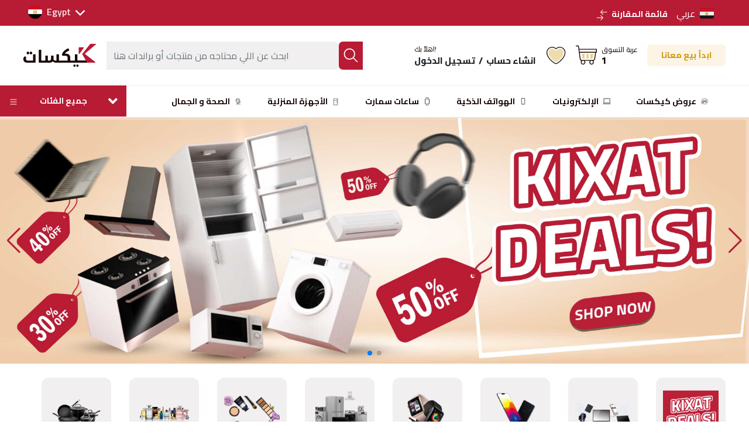

--- FILE ---
content_type: text/html; charset=utf-8
request_url: https://kixat.com/egypt-ar
body_size: 25715
content:
<!doctype html>
<html lang="ar-eg">
<head>
    <meta charset="utf-8" />
    <meta name="viewport" content="width=device-width, initial-scale=1, shrink-to-fit=no">
    <title>Kixat, it&#x27;s Your Way of Shopping كيكسات طريقك للتسوق</title>
    
    <link href="https://fonts.googleapis.com/css2?family=Cairo:wght@400;500;600;700;800;900&display=swap"
          rel="stylesheet">

    <script async src="https://www.googletagmanager.com/gtag/js?id=G-7L937SL5PS"></script>
    <script>
        window.dataLayer = window.dataLayer || [];
        function gtag(){dataLayer.push(arguments);}
        gtag('js', new Date());

        gtag('config', 'G-7L937SL5PS');  // General tracking tag
        gtag('config', 'AW-10824781527');  // Google Ads conversion ID
    </script>
    
    <link href="/lib/bootstrap4/css/bootstrap.rtl.min.css" rel="stylesheet" />
    <link rel="stylesheet" href="/libs.min.css?v=xzasRLD9PZrlIr-Htoeol-e3GF49YfFRLjYvQ8MofxA" />
    <link href="/lib/swiper/swiper-bundle.min.css" rel="stylesheet" />
    <link href="/lib/owlcarousel2/assets/owl.carousel.min.css" rel="stylesheet" />
    <link href="/lib/owlcarousel2/assets/owl.theme.default.min.css" rel="stylesheet" />
    <link href="/lib/toastr/build/toastr.min.css" rel="stylesheet" />
    <link rel="stylesheet" href="https://cdnjs.cloudflare.com/ajax/libs/font-awesome/5.15.4/css/all.min.css" integrity="sha512-..." crossorigin="anonymous" />

    <!-- Owl Carousel JS -->

    <script src="https://code.jquery.com/jquery-3.3.1.min.js"
            integrity="sha256-FgpCb/KJQlLNfOu91ta32o/NMZxltwRo8QtmkMRdAu8="
            crossorigin="anonymous"></script>
    <script src="https://cdn.jsdelivr.net/npm/popper.js@1.9.1/dist/umd/popper.min.js"></script>
    <script src="/lib/owlcarousel2/owl.carousel.min.js"></script>
    <script src="/lib/swiper/swiper-bundle.min.js"></script>
    <script src="/assets/js/utilities/string-utils.js"></script>
    <script src="/lib/toastr/build/toastr.min.js"></script>
    <script>
        window.simplGlobalSetting = {};
        window.simplGlobalSetting.lang = 'ar-EG';
        window.simplGlobalSetting.prefix = 'egypt-ar';
    </script>
    
    <style>
        @media (min-width: 768px) {
            #cartModal .modal-dialog {
                margin: 0;
                inset: 0 0 0 auto;
                position: fixed;
                height: 100vh;
                transition: none !important;
            }
        }
    </style>


</head>
<body dir="ltr" class="ltr">
    <div id="overlay">
        <div class="cv-spinner">
            <span class="spinner"></span>
        </div>
    </div>

    <style>
    .upper-header {
        height: 44px;
        span

    {
        padding: 4px 15px;
        display: inline-block;
        padding-left: 0;
        cursor: pointer;
        &:first-child

    {
        padding-left: 15px;
        border-left: 1px solid rgba(255, 255, 255, 0.3);

        @media (max-width: 767.98px) {
            padding-left: 4px;
        }
    }

    }

    .dropdown-toggle {
        outline: none;
        box-shadow: none;
        &::after

    {
        display: none;
    }

    }
    }
</style>

<div class="header-wrapper border-bottom" style="z-index: 10; position: relative;">




<section class="p-md-2 py-1 theme-bg text-white wt-700 upper-header">
    <div class="container">
        <div class="row">
            <div class="col-4">
                <div class="dropdown dropdown-country">
                    <button class="p-0 btn btn-secondary dropdown-toggle bg-transparent border-0 country-dropdown-toggle" type="button" id="dropdownMenuButton1" data-bs-toggle="dropdown" aria-expanded="false">
                        <img id="selectedCountryImage" src="#" alt="Selected Country Flag" style="width: 24px; height: 24px; border-radius: 50%; object-fit: cover; margin-right: 8px;">
                        <span class="d-inline-block ms-2 me-2 p-0 selected-country-text" id="selectedCountry"></span>
                        <i class="country-dropdown-icon">
                            <svg width="16" height="10" viewBox="0 0 16 10" fill="none" xmlns="http://www.w3.org/2000/svg">
                                <path d="M15.7442 2.31753L8.61746 9.44413C8.45278 9.60881 8.2332 9.69922 7.99398 9.69922C7.75958 9.69922 7.53987 9.60881 7.37545 9.44413L0.255349 2.32429C0.0906663 2.15948 0 1.93977 0 1.70537C0 1.47096 0.0905362 1.25112 0.255349 1.08644L0.779704 0.562084C0.944386 0.397402 1.16422 0.306477 1.39863 0.306477C1.63303 0.306477 1.85274 0.397402 2.01755 0.562084L7.99645 6.54099L13.982 0.555191C14.1467 0.390638 14.3664 0.299843 14.6009 0.299843C14.8353 0.299843 15.0549 0.390638 15.2197 0.555191L15.7442 1.07981C16.0853 1.42101 16.0853 1.97632 15.7442 2.31753Z" fill="white"></path>
                            </svg>
                        </i>
                    </button>
                    <ul class="dropdown-menu border-0 country-dropdown-menu" aria-labelledby="dropdownMenuButton1" id="countryList">
                        <!-- Countries will be loaded here by jQuery -->
                    </ul>
                </div>

            </div>
            <div class="col-8 text-end" style="    margin-top: -3px;">
                <a class="d-md-inline-block d-none" style="color: white;" href="/egypt-ar/compare">
                    <i _ngcontent-ng-c445809565="" class="ms-1">
                        <svg width="19" height="19" viewBox="0 0 19 19" fill="none" xmlns="http://www.w3.org/2000/svg">
                            <path d="M18.1257 5.18716H8.74069L11.7561 8.20254C11.8018 8.24674 11.8383 8.29962 11.8635 8.35808C11.8886 8.41654 11.9018 8.47941 11.9023 8.54304C11.9029 8.60666 11.8908 8.66976 11.8667 8.72864C11.8426 8.78753 11.807 8.84103 11.762 8.88602C11.717 8.93101 11.6635 8.96659 11.6046 8.99069C11.5458 9.01478 11.4827 9.0269 11.419 9.02635C11.3554 9.0258 11.2925 9.01258 11.2341 8.98746C11.1756 8.96235 11.1227 8.92585 11.0785 8.88008L7.2452 5.04675C7.20071 5.00227 7.16541 4.94946 7.14132 4.89133C7.11724 4.8332 7.10484 4.7709 7.10484 4.70798C7.10484 4.64506 7.11724 4.58276 7.14132 4.52463C7.16541 4.4665 7.20071 4.41369 7.2452 4.36921L11.0785 0.535875C11.1689 0.448591 11.2899 0.400294 11.4156 0.401385C11.5412 0.402477 11.6614 0.45287 11.7502 0.541712C11.8391 0.630553 11.8895 0.750734 11.8906 0.87637C11.8917 1.00201 11.8434 1.12304 11.7561 1.21342L8.74069 4.22883H18.1257C18.2527 4.22883 18.3746 4.27932 18.4645 4.36918C18.5543 4.45904 18.6048 4.58092 18.6048 4.708C18.6048 4.83508 18.5543 4.95696 18.4645 5.04682C18.3746 5.13668 18.2527 5.18716 18.1257 5.18716V5.18716ZM7.24519 18.4635C7.28968 18.508 7.34249 18.5433 7.40062 18.5673C7.45874 18.5914 7.52105 18.6038 7.58397 18.6038C7.64688 18.6038 7.70919 18.5914 7.76731 18.5673C7.82544 18.5433 7.87825 18.508 7.92274 18.4635L11.7561 14.6301C11.8006 14.5856 11.8359 14.5328 11.86 14.4747C11.884 14.4166 11.8964 14.3543 11.8964 14.2913C11.8964 14.2284 11.884 14.1661 11.86 14.108C11.8359 14.0499 11.8006 13.9971 11.7561 13.9526L7.92274 10.1192C7.83236 10.032 7.71133 9.98366 7.58569 9.98476C7.46005 9.98585 7.33987 10.0362 7.25103 10.1251C7.16219 10.2139 7.1118 10.3341 7.1107 10.4597C7.10961 10.5854 7.15791 10.7064 7.24519 10.7968L10.2606 13.8122H0.875651C0.748568 13.8122 0.62669 13.8626 0.536829 13.9525C0.446968 14.0424 0.396484 14.1642 0.396484 14.2913C0.396484 14.4184 0.446968 14.5403 0.536829 14.6302C0.62669 14.72 0.748568 14.7705 0.875651 14.7705H10.2606L7.24519 17.7859C7.20069 17.8304 7.16539 17.8832 7.1413 17.9413C7.11721 17.9994 7.10481 18.0617 7.10481 18.1247C7.10481 18.1876 7.11721 18.2499 7.1413 18.308C7.16539 18.3662 7.20069 18.419 7.24519 18.4635V18.4635Z" fill="white"></path>
                        </svg>
                    </i>  قائمة المقارنة
                </a>
                <span class="p-0">
                    <form action="/egypt-ar/my-account/setlanguage" method="post" role="form">
                        <input type="hidden" name="culture" value="ar-EG"/>
                        <input type="hidden" name="returnUrl" value="/egypt-ar"/>
                        <button
                            type="submit"
                            class="btn btn-link"
                            style="color: white; background: transparent; border: none; text-decoration: none; display: flex; align-items: center;">
                            <span style="padding: 0;border: none;" class="ms-2">
                                عربي
                            </span>
                                <svg width="24" height="24" viewBox="0 0 36 36" xmlns="http://www.w3.org/2000/svg" xmlns:xlink="http://www.w3.org/1999/xlink" aria-hidden="true" role="img" class="iconify iconify--twemoji" preserveAspectRatio="xMidYMid meet">
                                    <path fill="#141414" d="M36 27a4 4 0 0 1-4 4H4a4 4 0 0 1-4-4V9a4 4 0 0 1 4-4h28a4 4 0 0 1 4 4v18z"></path><path fill="#EEE" d="M0 13h36v10H0z"></path><path fill="#CE1225" d="M32 5H4a4 4 0 0 0-4 4v4h36V9a4 4 0 0 0-4-4z"></path><path fill="#BF9300" d="M14.75 21.562s.016.25.234.375c0 0-.062.188.172.297c.234.109 1.078.281 2.547.281s2.297-.156 2.516-.266c.219-.109.234-.359.234-.359s.234-.125.219-.281c-.016-.156-.328-.328-.328-.328s-.078-.203-.297-.281c-.219-.078-.922.344-2.266.281c-1.344-.062-2.109-.266-2.359-.25c-.25.016-.359.266-.359.266s-.282.125-.313.265z"></path><path fill="#EEE" d="M14.922 21.547c-.013.093.188.297.188.297s0 .234.203.297s1.031.219 2.375.203c1.344-.016 2.297-.094 2.406-.188c.109-.094.203-.297.203-.297s.219-.156.203-.281s-.328-.203-.328-.203s-.088-.188-.192-.266s-.776.312-2.214.312c-1.407 0-2.219-.344-2.359-.328c-.141.016-.234.281-.234.281s-.235.064-.251.173z"></path><path fill="#BF9300" d="M20.859 15.484s-.031-.734-.703-.641c-.672.094-.719.422-1.438.5l-.148.014a3.192 3.192 0 0 1-.196-1.014c0-.469.141-.672-.344-.906c-.484-.234-.578-.016-.578-.016s-.375-.188-.547-.047c-.172.141-.078.5 0 .391c.078-.109.391.203.391.203c.106.519-.195 1.081-.401 1.394c-.071-.007-.128-.01-.208-.019c-.719-.078-.766-.406-1.438-.5c-.672-.094-.703.641-.703.641l-.266 5.672l.547-.422l.003-.067l1.138-1.011l.19-.19l-.471 1.377s-.719-.047-.516.531c0 0 .109-.328.297-.266s.734.203.734.203l.188.297l.234-.219l.734-.031s.234.062.219.266a.446.446 0 0 0 .037-.283l.221-.015a.445.445 0 0 0 .034.299c-.016-.203.219-.266.219-.266l.734.031l.235.219l.188-.297s.546-.141.733-.203s.297.266.297.266c.203-.578-.516-.531-.516-.531l-.449-1.313l.126.126l1.138 1.011l.003.067l.547.422l-.265-5.673zm-3.107 3.438c-1.127-.696-1.22-2.453-1.22-2.453s.697-.036 1.203-.391c.456.405 1.234.359 1.234.359s-.053 1.764-1.217 2.485zm2.576-3.656l-.953.906l-.16.064c-.164.006-.962.008-1.465-.439c-.625.438-1.484.469-1.484.469l-.133-.053l-1.055-.947l-.277.114c.012-.113.074-.367.418-.317c.564.081.797.391 1.391.453l.168.017l-.059.076c.092 0 .228-.027.328-.049l.113.011l-.051.178c.08-.024.196-.093.291-.154l.26.025l.059.082l.198-.099l.133-.013c.115.067.279.127.279.127l.031-.156c.141.094.375.094.375.094c-.027-.022-.054-.078-.082-.126l.144-.015c.594-.062.826-.372 1.391-.453c.344-.049.406.204.418.317l-.278-.112z"></path><path fill="#EEE" d="M17.375 18.891l-.563 2.14l-.937-.187l.969-2.75zm.699 0l.562 2.14l.938-.187l-.969-2.75z"></path><path fill="#BF9300" d="M16.766 16.641s.078.906.484 1.609v-1.812s-.266.156-.484.203zm1.953.031s-.078.906-.484 1.609v-1.812c-.001 0 .265.156.484.203z"></path><path fill="#EEE" d="M16.953 13.578s.109-.109.422.109c.203.142.383.25.383.25s.128-.135.316-.104c.188.031.083.292.114.838c.031.547.25.781.25.781l-.266-.156l.016.172l-.297-.141l-.141.203l-.141-.219l-.228.139l-.069-.186l-.266.141s.391-.484.422-1.016c.009-.159-.031-.516-.031-.516s-.249-.311-.484-.295z"></path><path fill="#BF9300" d="M15.547 21.656c-.179.107-.109.172 0 .219s.765.126 2.094.156c1.359.031 2.203-.125 2.312-.188c.109-.062.125-.172-.062-.203c-.188-.031-1.125.125-2.266.125c-1.406.001-2-.156-2.078-.109z"></path>
                                </svg>

                        </button>
                    </form>
                </span>


            </div>
        </div>
    </div>
</section>


<script>
    window.simplGlobalSetting.userCountry = 'EG';

    $(document).ready(function () {
        var currentCountryId = "EG";
        // Load countries via AJAX
        $.ajax({
            url: '/api/countries?shippingEnabled=true',
            method: 'GET',
            success: function (data) {
                var countryList = $('#countryList');
                var selectedCountry = '';

                countryList.empty();
                data.forEach(function (country) {
                    const countryHtml = `
           <li>
                            <a class="dropdown-item country-item d-flex align-items-center"
                               href="javascript:void(0);"
                               data-country-id="${country.id}"
                               data-country-name="${country.name}"
                               data-country-image="${country.thumbnailImageUrl}">
                                <img src="${country.thumbnailImageUrl}"
                                     alt="${country.name}"
                                     class="country-flag" />
                                <span>${country.name}</span>
                            </a>
                        </li>`;

                    countryList.append(countryHtml);

                    if (country.id === currentCountryId) {
                        selectedCountry = country.name;
                        // Set initial selected country details
                        $('#selectedCountry').text(selectedCountry);
                        $('#selectedCountryImage').attr('src', country.thumbnailImageUrl);

                    }
                });
                $('#selectedCountry').text(selectedCountry);

                // Set country click event handler
                $('.country-item').click(function () {
                    var countryId = $(this).data('country-id');
                    var countryName = $(this).data('country-name');
                    var countryImage = $(this).data('country-image');

                    $.ajax({
                        url: '/api/auth/set-shipping-country/' + countryId,
                        method: 'POST',
                        contentType: 'application/json',
                        data: JSON.stringify({ id: countryId }),
                        success: function () {
                            $('#selectedCountry').text(countryName);
                            $('#selectedCountryImage').attr('src', countryImage);
                            // Update global setting
                            window.simplGlobalSetting.userCountry = countryId;
                            // Redirect or update page as needed
                            window.location = "/" + countryName.toLowerCase().replace(/\s+/g, '') + "-ar";
                        },
                        error: function (xhr, status, error) {
                            console.error('Error setting country:', error);
                        }
                    });
                });
            },
            error: function (xhr, status, error) {
                console.error('Error loading countries:', error);
            }
        });

    });
</script>

    <header class="py-3 py-md-4 bg-white">
        <div class="container">
            <div class="row align-items-center flex-wrap flex-md-nowrap justify-content-between user-actions-row">
                <div class="col-md-6 col-lg-6 d-flex flex-wrap flex-md-nowrap align-items-center justify-content-sm-start search-col">
                    <a class="navbar-brand p-0 m-0 d-none d-md-block" href="/egypt-ar">
                            <img src="/images/icons/logo.svg" alt="kixat" style="height: 53px;" />
                    </a>
                    <div class="mobile-header d-md-none w-100 mb-3">
                        <div class="row align-items-center">
                            <div class="col-6">
                                <button [innerHTML]="icons.toggler | safeHtml" type="button"
                                        class="me-3 btn btn-primary p-0 bg-transparent border-0" data-bs-toggle="modal"
                                        data-bs-target="#mobileMenu">
                                    <svg width="24" height="18" viewBox="0 0 24 18" fill="none" xmlns="http://www.w3.org/2000/svg">
                                        <path d="M22.5 18H1.50001C0.671548 18 0 17.3284 0 16.5C0 15.6716 0.671548 15 1.50001 15H22.5C23.3285 15 24.0001 15.6716 24.0001 16.5C24 17.3284 23.3285 18 22.5 18Z" fill="#170605"></path>
                                        <path d="M22.5 10.5H1.50001C0.671548 10.5 0 9.82843 0 9.00003C0 8.17162 0.671548 7.50002 1.50001 7.50002H22.5C23.3285 7.50002 24.0001 8.17156 24.0001 9.00003C24.0001 9.82849 23.3285 10.5 22.5 10.5Z" fill="#170605"></path>
                                        <path d="M22.5 2.99999H1.50001C0.671548 2.99999 0 2.32844 0 1.49998C0 0.671518 0.671548 -3.05176e-05 1.50001 -3.05176e-05H22.5C23.3285 -3.05176e-05 24.0001 0.671518 24.0001 1.49998C24.0001 2.32844 23.3285 2.99999 22.5 2.99999Z" fill="#170605"></path>
                                    </svg>
                                </button>
                                <a class="navbar-brand p-0 m-0" href="/egypt-ar">
                                        <img src="/images/icons/logo.svg" style="width:100px" alt="kixat" />
                                </a>
                            </div>
                            <div class="col-6 text-end">
                                <a href="/egypt-ar/favourite">
                                    <img class="cursor" src="/images/icons/wishlist.svg" alt="favourite" />
                                </a>

                                <span class="cursor cart-count ms-3 d-inline-block position-relative">
                                    <i class="p-1 theme-bg text-white position-absolute d-inline-flex align-items-center justify-content-center rounded-circle fst-normal">
                                        
1

                                    </i>
                                    <a href="/egypt-ar/cart">
                                        <img class="" src="/images/icons/shopping-cart.svg" alt="" />
                                    </a>
                                </span>
                            </div>
                        </div>
                    </div>
                    <div class="search-holder ms-md-3 w-100">
                        <form id="searchForm" action="#" method="get">
    <div class="form-group d-flex dropdown search">
        <input id="searchInput" name="searchText" data-bs-toggle="dropdown"
               aria-expanded="false" class="form-control d-inline-block border-0" type="text"
               placeholder="ابحث عن اللي محتاجه من منتجات أو براندات هنا" autocomplete="off">
        <button type="submit" class="theme-bg text-white border-0 p-2">
            <svg width="25" height="25" viewBox="0 0 25 25" fill="none" xmlns="http://www.w3.org/2000/svg">
                <path d="M23.9936 22.7564L17.642 16.4045C19.0346 14.7348 19.875 12.5893 19.875 10.25C19.875 4.94269 15.5573 0.625 10.25 0.625C4.94269 0.625 0.625 4.94269 0.625 10.25C0.625 15.5573 4.94269 19.875 10.25 19.875C12.5893 19.875 14.7348 19.0346 16.4045 17.642L22.7564 23.9938C22.9272 24.1647 23.1512 24.2502 23.375 24.2502C23.5988 24.2502 23.8228 24.1647 23.9936 23.9938C24.3355 23.6519 24.3355 23.0981 23.9936 22.7564ZM2.375 10.25C2.375 5.90781 5.90738 2.375 10.25 2.375C14.5926 2.375 18.125 5.90781 18.125 10.25C18.125 14.5922 14.5926 18.125 10.25 18.125C5.90738 18.125 2.375 14.5922 2.375 10.25Z" fill="white"></path>
            </svg>
        </button>
        <ul id="dropdownMenu" class="dropdown-menu border-0 w-100 " aria-labelledby="dropdownMenuButton1">
            <!-- Dynamic content will be loaded here -->
        </ul>
    </div>

   
</form>

                    </div>
                </div>
                <div class="col-md-6 col-lg-6 d-none d-md-block cart-col d-flex  flex-wrap flex-md-nowrap">
                    <div class="user-actions mt-3 mt-md-0 d-flex  flex-md-nowrap align-items-center justify-content-end">

                        

    <div>
        <p class="font12 m-0 text-nowrap">
            اهلاً بك!
        </p>
        <p class="m-0 wt-800 cursor login-signup-heading text-wrap">
            <a class="text-nowrap text-dark" href="/egypt-ar/Account/register">
                انشاء حساب &nbsp;/&nbsp;
            </a>
            <a class="text-nowrap text-dark" href="/egypt-ar/Account/Login">
                تسجيل الدخول
            </a>
        </p>
    </div>



                        <div class="px-3 cursor">
                            <a href="/egypt-ar/favourite">
                                <img src="/images/icons/wishlist.svg" alt="" />
                            </a>
                        </div>
                        <div class="d-flex" >
                            <a href="/egypt-ar/cart">
                                <img class="cursor me-2" src="/images/icons/shopping-cart.svg" alt="" />
                            </a>
                            <div class="text-nowrap">
                                <p class="font12 m-0 text-nowrap">
                                    عربة التسوق
                                </p>
                                <h6 class="m-0 wt-800 text-nowrap" id="cartBadgeCount"> 
1
</h6>
                            </div>
                        </div>
                        <a class="info-msg p-2 px-4 rounded cursor ms-md-3 wt-800 text-nowrap"
                          href="/egypt-ar/Account/SellWithUs">
                            ابدأ بيع معانا
                        </a>
                    </div>
                </div>
            </div>
        </div>
    </header>

    


<style>
    .carouselCats .owl-carousel .item {
        display: flex;
        flex-direction: column;
        justify-content: center;
        align-items: center;
        padding: 5px; /* Adjust padding for better spacing */
    }

        .carouselCats .owl-carousel .item:hover {
            color: #b81b34;
            box-shadow: #0000000d 0 0 0 1px;
            background-color: #fcfbf4;
        }

    .cat-item-img-thumbnail {
        width: 30px; /* Ensure the image thumbnail size is fixed */
        height: 30px;
        display: flex;
        justify-content: center;
        align-items: center;
        margin-bottom: 5px; /* Space between icon and text */
    }

    .cat-item-img-thumbnail-small {
        display: flex;
        justify-content: center;
        align-items: center;
        width: 28px !important;
        height: 28px !important;
        border-radius: 6px !important;
        padding: 4px !important;
    }

    .cat-item-text-wrapper {
        display: flex;
        align-items: center;
    }

    .cat-item-img-small {
        width: 28px !important;
        height: 28px;
        border-radius: 6px;
        padding: 4px;
        margin-right: 10px; /* add some margin to separate the image from the text */
    }

    /* .cat-item-img {
            width: 100%;
            height: auto;
        } */

    .cat-item-text {
        font-family: Cairo;
        font-style: normal;
        font-weight: 700;
        font-size: 14px;
        line-height: 26px;
        text-align: center;
        color: #170605;
        white-space: normal;
    }
    

        .owl-nav .owl-prev, .owl-nav .owl-next {
            position: absolute;
            z-index: 1000; /* Ensure the arrows are always on top */
        }

        .owl-nav .owl-prev {
            left: 0;
        }

        .owl-nav .owl-next {
            right: 0;
        }

    .owl-dots {
        display: none;
    }
    /* Hide dots if not required */

</style>

<div class="border-top category-wrapper container-fluid d-none d-md-block" style="background-color: #fff">
    <div class="row">
        <div class="col-md-auto" style="width: auto; padding: 0 !important;">
            <div class="dropdown d-inline-block ms-md-0">
                <button style="width: 216px; padding-left: 15px !important; padding-right: 15px !important;"
                        class="all-category d-flex px-3 justify-content-between align-items-center wt-700 font14 p-3 dropdown-toggle theme-bg text-white border-0"
                        type="button" id="dropdownMenuButton2" data-bs-toggle="dropdown" aria-expanded="false">
                    <span class="d-inline-block">
                        <svg xmlns="http://www.w3.org/2000/svg" width="16" height="16" fill="currentColor" class="bi bi-list" viewBox="0 0 16 16">
                            <path fill-rule="evenodd" d="M2.5 12a.5.5 0 0 1 .5-.5h10a.5.5 0 0 1 0 1H3a.5.5 0 0 1-.5-.5m0-4a.5.5 0 0 1 .5-.5h10a.5.5 0 0 1 0 1H3a.5.5 0 0 1-.5-.5m0-4a.5.5 0 0 1 .5-.5h10a.5.5 0 0 1 0 1H3a.5.5 0 0 1-.5-.5" />
                        </svg>
                    </span>
                    <span class="d-inline-block mx-2 p-0">


                         جميع الفئات 
                    </span>
                    <i class="fa fa-angle-down custom-icon"></i>
                </button>
                <div id="dropDownMenu"
                     style="background-color: #fff !important; margin-top: 6px !important; width: 500px; height: auto; right: 0px; border-radius: 0px 0px 0px 10px !important; padding: 0;"
                     class="categoryList rounded-0 dropdown-menu border-0" aria-labelledby="dropdownMenuButton2">
                    <div class="d-flex w-full">
                        <div class="d-flex flex-column" style="background-color: rgb(252 245 244); padding: 15px 10px; width: 216px;">
                                <a href="/egypt-ar/category/kixatdeals" class="menu-item" data-category-id="5" style="padding: 3px 15px"
                                   onmouseover="showSubcategories(5,'عروض كيكسات')" id="category-5">
                                    <span class="d-flex catItem content-main" style="width: 100%" title="عروض كيكسات">
                                        عروض كيكسات
                                    </span>
                                </a>
                                <a href="/egypt-ar/category/electronics" class="menu-item" data-category-id="23" style="padding: 3px 15px"
                                   onmouseover="showSubcategories(23,'الإلكترونيات')" id="category-23">
                                    <span class="d-flex catItem content-main" style="width: 100%" title="الإلكترونيات">
                                        الإلكترونيات
                                    </span>
                                </a>
                                <a href="/egypt-ar/category/appliances" class="menu-item" data-category-id="33" style="padding: 3px 15px"
                                   onmouseover="showSubcategories(33,'الأجهزة المنزلية')" id="category-33">
                                    <span class="d-flex catItem content-main" style="width: 100%" title="الأجهزة المنزلية">
                                        الأجهزة المنزلية
                                    </span>
                                </a>
                                <a href="/egypt-ar/category/beauty" class="menu-item" data-category-id="1765" style="padding: 3px 15px"
                                   onmouseover="showSubcategories(1765,'الصحة و الجمال')" id="category-1765">
                                    <span class="d-flex catItem content-main" style="width: 100%" title="الصحة و الجمال">
                                        الصحة و الجمال
                                    </span>
                                </a>
                                <a href="/egypt-ar/category/home-kitchen" class="menu-item" data-category-id="1796" style="padding: 3px 15px"
                                   onmouseover="showSubcategories(1796,'المنزل والمطبخ')" id="category-1796">
                                    <span class="d-flex catItem content-main" style="width: 100%" title="المنزل والمطبخ">
                                        المنزل والمطبخ
                                    </span>
                                </a>
                                <a href="/egypt-ar/category/furniture" class="menu-item" data-category-id="1801" style="padding: 3px 15px"
                                   onmouseover="showSubcategories(1801,'الأثاث المنزلي')" id="category-1801">
                                    <span class="d-flex catItem content-main" style="width: 100%" title="الأثاث المنزلي">
                                        الأثاث المنزلي
                                    </span>
                                </a>
                                <a href="/egypt-ar/category/office-products" class="menu-item" data-category-id="1819" style="padding: 3px 15px"
                                   onmouseover="showSubcategories(1819,'المنتجات المكتبية')" id="category-1819">
                                    <span class="d-flex catItem content-main" style="width: 100%" title="المنتجات المكتبية">
                                        المنتجات المكتبية
                                    </span>
                                </a>
                                <a href="/egypt-ar/category/fashion" class="menu-item" data-category-id="1837" style="padding: 3px 15px"
                                   onmouseover="showSubcategories(1837,'الملابس')" id="category-1837">
                                    <span class="d-flex catItem content-main" style="width: 100%" title="الملابس">
                                        الملابس
                                    </span>
                                </a>
                                <a href="/egypt-ar/category/baby-toys" class="menu-item" data-category-id="2463" style="padding: 3px 15px"
                                   onmouseover="showSubcategories(2463,'العاب أطفال')" id="category-2463">
                                    <span class="d-flex catItem content-main" style="width: 100%" title="العاب أطفال">
                                        العاب أطفال
                                    </span>
                                </a>
                                <a href="/egypt-ar/category/glasses" class="menu-item" data-category-id="2733" style="padding: 3px 15px"
                                   onmouseover="showSubcategories(2733,'نظارات')" id="category-2733">
                                    <span class="d-flex catItem content-main" style="width: 100%" title="نظارات">
                                        نظارات
                                    </span>
                                </a>
                                <a href="/egypt-ar/category/watches" class="menu-item" data-category-id="2854" style="padding: 3px 15px"
                                   onmouseover="showSubcategories(2854,'ساعات')" id="category-2854">
                                    <span class="d-flex catItem content-main" style="width: 100%" title="ساعات">
                                        ساعات
                                    </span>
                                </a>
                                <a href="/egypt-ar/category/automotive" class="menu-item" data-category-id="3017" style="padding: 3px 15px"
                                   onmouseover="showSubcategories(3017,'مستلزمات السيارات')" id="category-3017">
                                    <span class="d-flex catItem content-main" style="width: 100%" title="مستلزمات السيارات">
                                        مستلزمات السيارات
                                    </span>
                                </a>
                                <a href="/egypt-ar/category/health--wellness" class="menu-item" data-category-id="6746" style="padding: 3px 15px"
                                   onmouseover="showSubcategories(6746,'الصحة')" id="category-6746">
                                    <span class="d-flex catItem content-main" style="width: 100%" title="الصحة">
                                        الصحة
                                    </span>
                                </a>
                                <a href="/egypt-ar/category/baby-products-2" class="menu-item" data-category-id="6846" style="padding: 3px 15px"
                                   onmouseover="showSubcategories(6846,'منتجات الأطفال')" id="category-6846">
                                    <span class="d-flex catItem content-main" style="width: 100%" title="منتجات الأطفال">
                                        منتجات الأطفال
                                    </span>
                                </a>
                        </div>
                        <div class="d-flex flex-column flex-grow-1" id="subcategoriesContainer">
                            <!-- Dynamic subcategories will be loaded here -->
                        </div>
                    </div>
                </div>
            </div>
        </div>
        <div class="col-md-10 carouselMaxWidth carouselCats" style="padding: 0px !important; height: auto;">
            <div class="mega-wrapper carousel-category-list position-relative megaMenu">
                <div class="owl-carousel owl-theme" id="cateMenu">
                </div>
            </div>
        </div>
    </div>
</div>



<!-- Mobile Sidebar -->
<div class="modal fade" id="mobileMenu" tabindex="-1" aria-labelledby="exampleModalLabel" aria-hidden="true" data-bs-backdrop="false">
    <div class="modal-dialog modal-dialog-scrollable">
        <div class="modal-content border-0 rounded-0 h-100">
            <div class="modal-header p-2">
                <a class="navbar-brand p-0 m-0" href="/">
                    <img class="img-fluid logo-arabic" src="/images/icons/logo.svg" alt="kixat" />
                </a>
                <button type="button" class="btn-close ms-0" data-bs-dismiss="modal" aria-label="Close"></button>
            </div>
            <div class="modal-body">
                    <h6 class="m-0 wt-800 cursor">
                        <a href="/egypt-ar/Account/register">
                            انشاء حساب &nbsp;/&nbsp;
                        </a>
                        <a href="/egypt-ar/Account/Login">
                            تسجيل الدخول
                        </a>
                    </h6>
                    <hr />

                <div class="dropdown">
                    <button class="w-100 m-0 d-flex justify-content-between border-0 wt-700 font14 p-0 dropdown-toggle bg-transparent"
                            type="button" id="dropdownMenuButton1" data-bs-toggle="dropdown" aria-expanded="false">
                        <span class="d-inline-block mx-2 p-0">
                            الفئات
                        </span>
                    </button>
                    <ul class="dropdown-menu border-0" aria-labelledby="dropdownMenuButton1">
                            <li class="p-2">
                                <a class="dropdown-item p-2" href="/egypt-ar/category/kixatdeals">
                                    عروض كيكسات
                                </a>
                            </li>
                            <li class="p-2">
                                <a class="dropdown-item p-2" href="/egypt-ar/category/electronics">
                                    الإلكترونيات
                                </a>
                            </li>
                            <li class="p-2">
                                <a class="dropdown-item p-2" href="/egypt-ar/category/appliances">
                                    الأجهزة المنزلية
                                </a>
                            </li>
                            <li class="p-2">
                                <a class="dropdown-item p-2" href="/egypt-ar/category/beauty">
                                    الصحة و الجمال
                                </a>
                            </li>
                            <li class="p-2">
                                <a class="dropdown-item p-2" href="/egypt-ar/category/home-kitchen">
                                    المنزل والمطبخ
                                </a>
                            </li>
                            <li class="p-2">
                                <a class="dropdown-item p-2" href="/egypt-ar/category/furniture">
                                    الأثاث المنزلي
                                </a>
                            </li>
                            <li class="p-2">
                                <a class="dropdown-item p-2" href="/egypt-ar/category/office-products">
                                    المنتجات المكتبية
                                </a>
                            </li>
                            <li class="p-2">
                                <a class="dropdown-item p-2" href="/egypt-ar/category/fashion">
                                    الملابس
                                </a>
                            </li>
                            <li class="p-2">
                                <a class="dropdown-item p-2" href="/egypt-ar/category/baby-toys">
                                    العاب أطفال
                                </a>
                            </li>
                            <li class="p-2">
                                <a class="dropdown-item p-2" href="/egypt-ar/category/glasses">
                                    نظارات
                                </a>
                            </li>
                            <li class="p-2">
                                <a class="dropdown-item p-2" href="/egypt-ar/category/watches">
                                    ساعات
                                </a>
                            </li>
                            <li class="p-2">
                                <a class="dropdown-item p-2" href="/egypt-ar/category/automotive">
                                    مستلزمات السيارات
                                </a>
                            </li>
                            <li class="p-2">
                                <a class="dropdown-item p-2" href="/egypt-ar/category/health--wellness">
                                    الصحة
                                </a>
                            </li>
                            <li class="p-2">
                                <a class="dropdown-item p-2" href="/egypt-ar/category/baby-products-2">
                                    منتجات الأطفال
                                </a>
                            </li>
                    </ul>
                </div>
                <hr />
                <a class="d-block pe-1 text-nowrap" href="/egypt-ar/Compare">
                    قائمة المقارنة
                </a>
                <a class="my-3 btn bg-extralight text-secondary wt-800 font16 text-nowrap"
                        href="/egypt-ar/Account/SellWithUs">
                    ابدأ بيع معانا
                </a>
            </div>
        </div>
    </div>
</div>
<script>
    $(document).ready(function () {
    
        $.ajax({
            type: "GET",
            url: "/api/homepage/GetHomePageCategoriesIncludeInMenu",
            dataType: "json",
            success: function (data) {
                $.each(data, function (index, category) {
                    var html = '<div class="item" style="padding: 13px;">' +
                        '<a class="cat-item text-center cursor" href="/egypt-ar/category/' + category.slug + '">' +
                        '<span class="cat-item-text-wrapper">' +
                        '<img src="' + category.iconImageUrl + '" class="cat-item-img-small" />' +
                        '<span class="cat-item-text">' + category.name + '</span>' +
                        '</span>' +
                        '</a>' +
                        '</div>';
                    $("#cateMenu").append(html);
                });

                $("#cateMenu").owlCarousel({
                    loop: true,
                    dots: false,
                    items: 6,
                    autoWidth: true,
                    responsive: {
                        0: { items: 3 },
                        600: { items: 5 },
                        700: { items: 6 },
                        900: { items: 7 },
                        1200: { items: 9 }
                    },
                    nav: false,
                    autoplay: false,
                    rtl: true
                });
            }
        });

        // Select the first item by default
        var firstCategoryId = $('.menu-item:first').data('category-id');
        var firstCategoryName = $('.menu-item:first').text().trim();
        showSubcategories(firstCategoryId, firstCategoryName);
        $('.menu-item:first').addClass('active');

    });

    function showSubcategories(categoryId, categoryName) {
        var container = document.getElementById('subcategoriesContainer');
        container.innerHTML = `<div  class="d-flex w-full border-bottom" style="padding: 10px;">
                                            <span class="wt-700"> ${categoryName} </span>
                                        </div>`;

        // Suppose each category's subcategories are preloaded in hidden divs or fetched via AJAX
        // Here we simulate fetching subcategory data for the hovered category
        if (5 == categoryId) {
            var subItemHtml = `<a href="/egypt-ar/category/home-kitchendeals" class="d-flex catItem content-main" style="padding: 3px 15px"><span>${' عروض المنزل والمطبخ'}</span></a>`;
            container.innerHTML += subItemHtml;
            var subItemHtml = `<a href="/egypt-ar/category/appliances-deals" class="d-flex catItem content-main" style="padding: 3px 15px"><span>${'عروض الأجهزة'}</span></a>`;
            container.innerHTML += subItemHtml;
            var subItemHtml = `<a href="/egypt-ar/category/electronics-deals" class="d-flex catItem content-main" style="padding: 3px 15px"><span>${'عروض الألكترونيات'}</span></a>`;
            container.innerHTML += subItemHtml;
            var subItemHtml = `<a href="/egypt-ar/category/watches-deals" class="d-flex catItem content-main" style="padding: 3px 15px"><span>${'عروض الساعات'}</span></a>`;
            container.innerHTML += subItemHtml;
            var subItemHtml = `<a href="/egypt-ar/category/beauty-deals" class="d-flex catItem content-main" style="padding: 3px 15px"><span>${'عروض الجمال'}</span></a>`;
            container.innerHTML += subItemHtml;
        }
        if (23 == categoryId) {
            var subItemHtml = `<a href="/egypt-ar/category/laptops-2" class="d-flex catItem content-main" style="padding: 3px 15px"><span>${'الكمبيوتر المحمول '}</span></a>`;
            container.innerHTML += subItemHtml;
            var subItemHtml = `<a href="/egypt-ar/category/acessories-supplies" class="d-flex catItem content-main" style="padding: 3px 15px"><span>${'إكسسوارات ولوازم إلكترونيات'}</span></a>`;
            container.innerHTML += subItemHtml;
            var subItemHtml = `<a href="/egypt-ar/category/audio" class="d-flex catItem content-main" style="padding: 3px 15px"><span>${'صوتيات'}</span></a>`;
            container.innerHTML += subItemHtml;
            var subItemHtml = `<a href="/egypt-ar/category/camera-photo-2" class="d-flex catItem content-main" style="padding: 3px 15px"><span>${'كاميرات'}</span></a>`;
            container.innerHTML += subItemHtml;
            var subItemHtml = `<a href="/egypt-ar/category/security" class="d-flex catItem content-main" style="padding: 3px 15px"><span>${'اجهزة الامن و المراقبة'}</span></a>`;
            container.innerHTML += subItemHtml;
            var subItemHtml = `<a href="/egypt-ar/category/television-video" class="d-flex catItem content-main" style="padding: 3px 15px"><span>${'اجهزة التليفزيون و الفيديو'}</span></a>`;
            container.innerHTML += subItemHtml;
            var subItemHtml = `<a href="/egypt-ar/category/video-game-consoles-accessories" class="d-flex catItem content-main" style="padding: 3px 15px"><span>${'العاب الفيديو'}</span></a>`;
            container.innerHTML += subItemHtml;
            var subItemHtml = `<a href="/egypt-ar/category/computer-components" class="d-flex catItem content-main" style="padding: 3px 15px"><span>${'الكمبيوتر '}</span></a>`;
            container.innerHTML += subItemHtml;
            var subItemHtml = `<a href="/egypt-ar/category/cell-phones-accessories" class="d-flex catItem content-main" style="padding: 3px 15px"><span>${'الهواتف '}</span></a>`;
            container.innerHTML += subItemHtml;
            var subItemHtml = `<a href="/egypt-ar/category/smart-watches0" class="d-flex catItem content-main" style="padding: 3px 15px"><span>${'ساعات سمارت'}</span></a>`;
            container.innerHTML += subItemHtml;
            var subItemHtml = `<a href="/egypt-ar/category/solar-light" class="d-flex catItem content-main" style="padding: 3px 15px"><span>${'إضاءة بالطاقة الشمسية '}</span></a>`;
            container.innerHTML += subItemHtml;
        }
        if (33 == categoryId) {
            var subItemHtml = `<a href="/egypt-ar/category/small-appliances" class="d-flex catItem content-main" style="padding: 3px 15px"><span>${'الأجهزة المنزلية الصغيرة'}</span></a>`;
            container.innerHTML += subItemHtml;
            var subItemHtml = `<a href="/egypt-ar/category/heaters" class="d-flex catItem content-main" style="padding: 3px 15px"><span>${'السخانات'}</span></a>`;
            container.innerHTML += subItemHtml;
            var subItemHtml = `<a href="/egypt-ar/category/water-dispensers" class="d-flex catItem content-main" style="padding: 3px 15px"><span>${'موزع مياه'}</span></a>`;
            container.innerHTML += subItemHtml;
            var subItemHtml = `<a href="/egypt-ar/category/blenders-mixers-and-food-processors" class="d-flex catItem content-main" style="padding: 3px 15px"><span>${'خلاطات ومحضرات الطعام'}</span></a>`;
            container.innerHTML += subItemHtml;
            var subItemHtml = `<a href="/egypt-ar/category/laundry-appliances" class="d-flex catItem content-main" style="padding: 3px 15px"><span>${'اجهزة الغسيل '}</span></a>`;
            container.innerHTML += subItemHtml;
            var subItemHtml = `<a href="/egypt-ar/category/cooling-appliance" class="d-flex catItem content-main" style="padding: 3px 15px"><span>${'اجهزة التبريد '}</span></a>`;
            container.innerHTML += subItemHtml;
            var subItemHtml = `<a href="/egypt-ar/category/ranges-ovens-cooktops" class="d-flex catItem content-main" style="padding: 3px 15px"><span>${'اجهزة الطبخ '}</span></a>`;
            container.innerHTML += subItemHtml;
            var subItemHtml = `<a href="/egypt-ar/category/dishwashers" class="d-flex catItem content-main" style="padding: 3px 15px"><span>${'غسالات الاطباق'}</span></a>`;
            container.innerHTML += subItemHtml;
            var subItemHtml = `<a href="/egypt-ar/category/coffee-tea-espresso" class="d-flex catItem content-main" style="padding: 3px 15px"><span>${'اجهزة القهوة و الشاى '}</span></a>`;
            container.innerHTML += subItemHtml;
            var subItemHtml = `<a href="/egypt-ar/category/vacuums" class="d-flex catItem content-main" style="padding: 3px 15px"><span>${'مكانس '}</span></a>`;
            container.innerHTML += subItemHtml;
            var subItemHtml = `<a href="/egypt-ar/category/air-quality" class="d-flex catItem content-main" style="padding: 3px 15px"><span>${' جودة الهواء'}</span></a>`;
            container.innerHTML += subItemHtml;
            var subItemHtml = `<a href="/egypt-ar/category/air-conditioners" class="d-flex catItem content-main" style="padding: 3px 15px"><span>${'مكيفات الهواء '}</span></a>`;
            container.innerHTML += subItemHtml;
        }
        if (1765 == categoryId) {
            var subItemHtml = `<a href="/egypt-ar/category/makeup" class="d-flex catItem content-main" style="padding: 3px 15px"><span>${'مستحضرات التجميل'}</span></a>`;
            container.innerHTML += subItemHtml;
            var subItemHtml = `<a href="/egypt-ar/category/skin-and-body-care" class="d-flex catItem content-main" style="padding: 3px 15px"><span>${'العناية بالبشرة والجسم'}</span></a>`;
            container.innerHTML += subItemHtml;
            var subItemHtml = `<a href="/egypt-ar/category/fragrance" class="d-flex catItem content-main" style="padding: 3px 15px"><span>${'عطور'}</span></a>`;
            container.innerHTML += subItemHtml;
            var subItemHtml = `<a href="/egypt-ar/category/foot-hand-nail-care" class="d-flex catItem content-main" style="padding: 3px 15px"><span>${'طلاء أظافر'}</span></a>`;
            container.innerHTML += subItemHtml;
            var subItemHtml = `<a href="/egypt-ar/category/shave-hair-removal" class="d-flex catItem content-main" style="padding: 3px 15px"><span>${'أدوات إزالة الشعر '}</span></a>`;
            container.innerHTML += subItemHtml;
            var subItemHtml = `<a href="/egypt-ar/category/hair-product" class="d-flex catItem content-main" style="padding: 3px 15px"><span>${'منتجات الشعر'}</span></a>`;
            container.innerHTML += subItemHtml;
            var subItemHtml = `<a href="/egypt-ar/category/men-care" class="d-flex catItem content-main" style="padding: 3px 15px"><span>${'رعاية الرجال'}</span></a>`;
            container.innerHTML += subItemHtml;
            var subItemHtml = `<a href="/egypt-ar/category/personal-care" class="d-flex catItem content-main" style="padding: 3px 15px"><span>${'العناية الشخصية'}</span></a>`;
            container.innerHTML += subItemHtml;
        }
        if (1796 == categoryId) {
            var subItemHtml = `<a href="/egypt-ar/category/kitchen-sinks" class="d-flex catItem content-main" style="padding: 3px 15px"><span>${'أحواض المطبخ'}</span></a>`;
            container.innerHTML += subItemHtml;
            var subItemHtml = `<a href="/egypt-ar/category/flasks" class="d-flex catItem content-main" style="padding: 3px 15px"><span>${'زجاجات مياه'}</span></a>`;
            container.innerHTML += subItemHtml;
            var subItemHtml = `<a href="/egypt-ar/category/cleaning-supplies" class="d-flex catItem content-main" style="padding: 3px 15px"><span>${'مستلزمات التنظيف'}</span></a>`;
            container.innerHTML += subItemHtml;
            var subItemHtml = `<a href="/egypt-ar/category/tools-equipment-3" class="d-flex catItem content-main" style="padding: 3px 15px"><span>${'أدوات ومعدات'}</span></a>`;
            container.innerHTML += subItemHtml;
            var subItemHtml = `<a href="/egypt-ar/category/tools--home-improvement" class="d-flex catItem content-main" style="padding: 3px 15px"><span>${'الأدوات وتحسين المنزل'}</span></a>`;
            container.innerHTML += subItemHtml;
            var subItemHtml = `<a href="/egypt-ar/category/camping-and-hiking" class="d-flex catItem content-main" style="padding: 3px 15px"><span>${'التخييم والمشي الجبلي'}</span></a>`;
            container.innerHTML += subItemHtml;
            var subItemHtml = `<a href="/egypt-ar/category/carpet--rugs" class="d-flex catItem content-main" style="padding: 3px 15px"><span>${'السجاد'}</span></a>`;
            container.innerHTML += subItemHtml;
            var subItemHtml = `<a href="/egypt-ar/category/kitchen-tools-gadgets" class="d-flex catItem content-main" style="padding: 3px 15px"><span>${'مستلزمات المطابخ'}</span></a>`;
            container.innerHTML += subItemHtml;
            var subItemHtml = `<a href="/egypt-ar/category/bath-2" class="d-flex catItem content-main" style="padding: 3px 15px"><span>${'حمامات'}</span></a>`;
            container.innerHTML += subItemHtml;
            var subItemHtml = `<a href="/egypt-ar/category/storage-organization" class="d-flex catItem content-main" style="padding: 3px 15px"><span>${'مستلزمات التخزين و التنظيم '}</span></a>`;
            container.innerHTML += subItemHtml;
            var subItemHtml = `<a href="/egypt-ar/category/mattresses-and-bed-sheets" class="d-flex catItem content-main" style="padding: 3px 15px"><span>${'المراتب وملاءات السرير'}</span></a>`;
            container.innerHTML += subItemHtml;
            var subItemHtml = `<a href="/egypt-ar/category/home-décor" class="d-flex catItem content-main" style="padding: 3px 15px"><span>${'ديكور المنزل '}</span></a>`;
            container.innerHTML += subItemHtml;
            var subItemHtml = `<a href="/egypt-ar/category/cookware-2" class="d-flex catItem content-main" style="padding: 3px 15px"><span>${'أدوات الطهي'}</span></a>`;
            container.innerHTML += subItemHtml;
            var subItemHtml = `<a href="/egypt-ar/category/healthy-tools-2" class="d-flex catItem content-main" style="padding: 3px 15px"><span>${'أدوات صحية'}</span></a>`;
            container.innerHTML += subItemHtml;
            var subItemHtml = `<a href="/egypt-ar/category/smart-home" class="d-flex catItem content-main" style="padding: 3px 15px"><span>${'المنزل الذكي'}</span></a>`;
            container.innerHTML += subItemHtml;
            var subItemHtml = `<a href="/egypt-ar/category/tableware-2" class="d-flex catItem content-main" style="padding: 3px 15px"><span>${'أدوات المائدة'}</span></a>`;
            container.innerHTML += subItemHtml;
        }
        if (1801 == categoryId) {
            var subItemHtml = `<a href="/egypt-ar/category/living-room-and-units" class="d-flex catItem content-main" style="padding: 3px 15px"><span>${'غرفة المعيشة والوحدات'}</span></a>`;
            container.innerHTML += subItemHtml;
            var subItemHtml = `<a href="/egypt-ar/category/bed--dressing-room" class="d-flex catItem content-main" style="padding: 3px 15px"><span>${'غرفة النوم والملابس'}</span></a>`;
            container.innerHTML += subItemHtml;
            var subItemHtml = `<a href="/egypt-ar/category/bean-bag" class="d-flex catItem content-main" style="padding: 3px 15px"><span>${'بين باج '}</span></a>`;
            container.innerHTML += subItemHtml;
            var subItemHtml = `<a href="/egypt-ar/category/coffee-corner" class="d-flex catItem content-main" style="padding: 3px 15px"><span>${'كوفي كورنر'}</span></a>`;
            container.innerHTML += subItemHtml;
            var subItemHtml = `<a href="/egypt-ar/category/chairs-stools" class="d-flex catItem content-main" style="padding: 3px 15px"><span>${'كراسي ومقاعد'}</span></a>`;
            container.innerHTML += subItemHtml;
            var subItemHtml = `<a href="/egypt-ar/category/bed-room" class="d-flex catItem content-main" style="padding: 3px 15px"><span>${'غرفة نوم'}</span></a>`;
            container.innerHTML += subItemHtml;
            var subItemHtml = `<a href="/egypt-ar/category/dining-room" class="d-flex catItem content-main" style="padding: 3px 15px"><span>${'غرفة سفرة'}</span></a>`;
            container.innerHTML += subItemHtml;
            var subItemHtml = `<a href="/egypt-ar/category/storage-unit" class="d-flex catItem content-main" style="padding: 3px 15px"><span>${'خزانة الاحذية'}</span></a>`;
            container.innerHTML += subItemHtml;
            var subItemHtml = `<a href="/egypt-ar/category/tables" class="d-flex catItem content-main" style="padding: 3px 15px"><span>${'ترابيزات'}</span></a>`;
            container.innerHTML += subItemHtml;
            var subItemHtml = `<a href="/egypt-ar/category/outdoor-3" class="d-flex catItem content-main" style="padding: 3px 15px"><span>${'الاثات الخارجى'}</span></a>`;
            container.innerHTML += subItemHtml;
            var subItemHtml = `<a href="/egypt-ar/category/office-furniture-lighting" class="d-flex catItem content-main" style="padding: 3px 15px"><span>${'اثاث المكتب  '}</span></a>`;
            container.innerHTML += subItemHtml;
            var subItemHtml = `<a href="/egypt-ar/category/other-shelves" class="d-flex catItem content-main" style="padding: 3px 15px"><span>${'ارفف اخري'}</span></a>`;
            container.innerHTML += subItemHtml;
        }
        if (1819 == categoryId) {
            var subItemHtml = `<a href="/egypt-ar/category/calculator" class="d-flex catItem content-main" style="padding: 3px 15px"><span>${'اله حاسبة'}</span></a>`;
            container.innerHTML += subItemHtml;
            var subItemHtml = `<a href="/egypt-ar/category/pens" class="d-flex catItem content-main" style="padding: 3px 15px"><span>${'اقلام'}</span></a>`;
            container.innerHTML += subItemHtml;
            var subItemHtml = `<a href="/egypt-ar/category/office-supplies" class="d-flex catItem content-main" style="padding: 3px 15px"><span>${'مستلزمات مكتبية'}</span></a>`;
            container.innerHTML += subItemHtml;
            var subItemHtml = `<a href="/egypt-ar/category/money-handling-products" class="d-flex catItem content-main" style="padding: 3px 15px"><span>${'ماكينة عد فلوس'}</span></a>`;
            container.innerHTML += subItemHtml;
        }
        if (1837 == categoryId) {
            var subItemHtml = `<a href="/egypt-ar/category/medical-2" class="d-flex catItem content-main" style="padding: 3px 15px"><span>${'طبي'}</span></a>`;
            container.innerHTML += subItemHtml;
            var subItemHtml = `<a href="/egypt-ar/category/face-mask-3" class="d-flex catItem content-main" style="padding: 3px 15px"><span>${'أقنعة الوجه و الاذن'}</span></a>`;
            container.innerHTML += subItemHtml;
            var subItemHtml = `<a href="/egypt-ar/category/bags-2" class="d-flex catItem content-main" style="padding: 3px 15px"><span>${'شنط'}</span></a>`;
            container.innerHTML += subItemHtml;
            var subItemHtml = `<a href="/egypt-ar/category/women" class="d-flex catItem content-main" style="padding: 3px 15px"><span>${'المرأة'}</span></a>`;
            container.innerHTML += subItemHtml;
            var subItemHtml = `<a href="/egypt-ar/category/kids-clothes" class="d-flex catItem content-main" style="padding: 3px 15px"><span>${'ملابس الاطفال'}</span></a>`;
            container.innerHTML += subItemHtml;
            var subItemHtml = `<a href="/egypt-ar/category/men" class="d-flex catItem content-main" style="padding: 3px 15px"><span>${'رجال'}</span></a>`;
            container.innerHTML += subItemHtml;
            var subItemHtml = `<a href="/egypt-ar/category/hats-caps-and-head-wear" class="d-flex catItem content-main" style="padding: 3px 15px"><span>${'القبعات وأغطية الرأس'}</span></a>`;
            container.innerHTML += subItemHtml;
        }
        if (2463 == categoryId) {
            var subItemHtml = `<a href="/egypt-ar/category/beach-toys-2" class="d-flex catItem content-main" style="padding: 3px 15px"><span>${'العاب الشاطئ'}</span></a>`;
            container.innerHTML += subItemHtml;
            var subItemHtml = `<a href="/egypt-ar/category/giveaway-toys" class="d-flex catItem content-main" style="padding: 3px 15px"><span>${'ألعاب الهبة'}</span></a>`;
            container.innerHTML += subItemHtml;
            var subItemHtml = `<a href="/egypt-ar/category/race-tracks-accessories-2" class="d-flex catItem content-main" style="padding: 3px 15px"><span>${'سباق الشاحنات'}</span></a>`;
            container.innerHTML += subItemHtml;
            var subItemHtml = `<a href="/egypt-ar/category/baby-toddler-toys-3" class="d-flex catItem content-main" style="padding: 3px 15px"><span>${'ألعاب الأطفال والرضع'}</span></a>`;
            container.innerHTML += subItemHtml;
            var subItemHtml = `<a href="/egypt-ar/category/arts-crafts" class="d-flex catItem content-main" style="padding: 3px 15px"><span>${'الفنون والأعمال اليدوية'}</span></a>`;
            container.innerHTML += subItemHtml;
            var subItemHtml = `<a href="/egypt-ar/category/learning-education" class="d-flex catItem content-main" style="padding: 3px 15px"><span>${'العاب تعليمية'}</span></a>`;
            container.innerHTML += subItemHtml;
            var subItemHtml = `<a href="/egypt-ar/category/board-games" class="d-flex catItem content-main" style="padding: 3px 15px"><span>${'العاب جماعية'}</span></a>`;
            container.innerHTML += subItemHtml;
            var subItemHtml = `<a href="/egypt-ar/category/boy-toys" class="d-flex catItem content-main" style="padding: 3px 15px"><span>${'العاب أولاد'}</span></a>`;
            container.innerHTML += subItemHtml;
            var subItemHtml = `<a href="/egypt-ar/category/building-blocks-models" class="d-flex catItem content-main" style="padding: 3px 15px"><span>${'العاب بناء ومكعبات'}</span></a>`;
            container.innerHTML += subItemHtml;
            var subItemHtml = `<a href="/egypt-ar/category/toy-remote-control-play-vehicles" class="d-flex catItem content-main" style="padding: 3px 15px"><span>${'لعبة التحكم عن بعد'}</span></a>`;
            container.innerHTML += subItemHtml;
            var subItemHtml = `<a href="/egypt-ar/category/trains" class="d-flex catItem content-main" style="padding: 3px 15px"><span>${'العاب القطارات و السيارات'}</span></a>`;
            container.innerHTML += subItemHtml;
            var subItemHtml = `<a href="/egypt-ar/category/dolls-accessories" class="d-flex catItem content-main" style="padding: 3px 15px"><span>${'الدمى و ملحقاتها'}</span></a>`;
            container.innerHTML += subItemHtml;
            var subItemHtml = `<a href="/egypt-ar/category/stuffed-animals-plush-toys" class="d-flex catItem content-main" style="padding: 3px 15px"><span>${'العاب حيوانات محشوة'}</span></a>`;
            container.innerHTML += subItemHtml;
            var subItemHtml = `<a href="/egypt-ar/category/girls-toys" class="d-flex catItem content-main" style="padding: 3px 15px"><span>${'العاب بنات'}</span></a>`;
            container.innerHTML += subItemHtml;
            var subItemHtml = `<a href="/egypt-ar/category/weapons-action-figures" class="d-flex catItem content-main" style="padding: 3px 15px"><span>${'شخصيات كرتونية ومسدسات'}</span></a>`;
            container.innerHTML += subItemHtml;
            var subItemHtml = `<a href="/egypt-ar/category/musical-instruments" class="d-flex catItem content-main" style="padding: 3px 15px"><span>${'العاب موسيقية'}</span></a>`;
            container.innerHTML += subItemHtml;
            var subItemHtml = `<a href="/egypt-ar/category/sports-outdoor-play" class="d-flex catItem content-main" style="padding: 3px 15px"><span>${'العاب رياضية والعاب خارج المنزل'}</span></a>`;
            container.innerHTML += subItemHtml;
            var subItemHtml = `<a href="/egypt-ar/category/puzzles" class="d-flex catItem content-main" style="padding: 3px 15px"><span>${'العاب بازل'}</span></a>`;
            container.innerHTML += subItemHtml;
            var subItemHtml = `<a href="/egypt-ar/category/ride-on-toys" class="d-flex catItem content-main" style="padding: 3px 15px"><span>${'العاب للركوب'}</span></a>`;
            container.innerHTML += subItemHtml;
        }
        if (2733 == categoryId) {
            var subItemHtml = `<a href="/egypt-ar/category/sunglasses-5" class="d-flex catItem content-main" style="padding: 3px 15px"><span>${'نظارات شمسية'}</span></a>`;
            container.innerHTML += subItemHtml;
            var subItemHtml = `<a href="/egypt-ar/category/medical-glasses" class="d-flex catItem content-main" style="padding: 3px 15px"><span>${'نظارات طبية'}</span></a>`;
            container.innerHTML += subItemHtml;
        }
        if (2854 == categoryId) {
            var subItemHtml = `<a href="/egypt-ar/category/watches-men" class="d-flex catItem content-main" style="padding: 3px 15px"><span>${'رجالى'}</span></a>`;
            container.innerHTML += subItemHtml;
            var subItemHtml = `<a href="/egypt-ar/category/watches-women" class="d-flex catItem content-main" style="padding: 3px 15px"><span>${'حريمى'}</span></a>`;
            container.innerHTML += subItemHtml;
        }
        if (3017 == categoryId) {
            var subItemHtml = `<a href="/egypt-ar/category/car-exterior-accessories" class="d-flex catItem content-main" style="padding: 3px 15px"><span>${'مستلزمات الأجزاء الخارجية'}</span></a>`;
            container.innerHTML += subItemHtml;
            var subItemHtml = `<a href="/egypt-ar/category/motorcycle-powersports-2" class="d-flex catItem content-main" style="padding: 3px 15px"><span>${'دراجات نارية ورياضات قيادة المركبات'}</span></a>`;
            container.innerHTML += subItemHtml;
            var subItemHtml = `<a href="/egypt-ar/category/car-care-2" class="d-flex catItem content-main" style="padding: 3px 15px"><span>${'عناية بالسيارات'}</span></a>`;
            container.innerHTML += subItemHtml;
            var subItemHtml = `<a href="/egypt-ar/category/car-interior-accessories" class="d-flex catItem content-main" style="padding: 3px 15px"><span>${'إكسسوارات داخلية للسيارات'}</span></a>`;
            container.innerHTML += subItemHtml;
            var subItemHtml = `<a href="/egypt-ar/category/key-chains" class="d-flex catItem content-main" style="padding: 3px 15px"><span>${'سلاسل المفاتيح'}</span></a>`;
            container.innerHTML += subItemHtml;
            var subItemHtml = `<a href="/egypt-ar/category/replacement-parts-3" class="d-flex catItem content-main" style="padding: 3px 15px"><span>${'قطع الغيار'}</span></a>`;
            container.innerHTML += subItemHtml;
            var subItemHtml = `<a href="/egypt-ar/category/lighting-electrical" class="d-flex catItem content-main" style="padding: 3px 15px"><span>${'أجهزة كهربائية ومصابيح الإضاءة'}</span></a>`;
            container.innerHTML += subItemHtml;
        }
        if (6746 == categoryId) {
            var subItemHtml = `<a href="/egypt-ar/category/sport-and-massage" class="d-flex catItem content-main" style="padding: 3px 15px"><span>${'الرياضة وأجهزة التدليك'}</span></a>`;
            container.innerHTML += subItemHtml;
            var subItemHtml = `<a href="/egypt-ar/category/health-care-4" class="d-flex catItem content-main" style="padding: 3px 15px"><span>${'الرعاية الصحية'}</span></a>`;
            container.innerHTML += subItemHtml;
            var subItemHtml = `<a href="/egypt-ar/category/sports-fitness-equipment" class="d-flex catItem content-main" style="padding: 3px 15px"><span>${'الرياضة، معدات اللياقة البدنية'}</span></a>`;
            container.innerHTML += subItemHtml;
            var subItemHtml = `<a href="/egypt-ar/category/medical-supplies" class="d-flex catItem content-main" style="padding: 3px 15px"><span>${'مستلزمات طبية'}</span></a>`;
            container.innerHTML += subItemHtml;
        }
        if (6846 == categoryId) {
            var subItemHtml = `<a href="/egypt-ar/category/diapers--wipes" class="d-flex catItem content-main" style="padding: 3px 15px"><span>${'حفاضات ومناديل'}</span></a>`;
            container.innerHTML += subItemHtml;
            var subItemHtml = `<a href="/egypt-ar/category/nursing--feeding" class="d-flex catItem content-main" style="padding: 3px 15px"><span>${'التمريض والتغذية'}</span></a>`;
            container.innerHTML += subItemHtml;
            var subItemHtml = `<a href="/egypt-ar/category/strollers-highchairs--seats" class="d-flex catItem content-main" style="padding: 3px 15px"><span>${'عربات الأطفال والكراسي العالية والمقاعد'}</span></a>`;
            container.innerHTML += subItemHtml;
            var subItemHtml = `<a href="/egypt-ar/category/baby-milk--food" class="d-flex catItem content-main" style="padding: 3px 15px"><span>${'حليب الأطفال والغذاء'}</span></a>`;
            container.innerHTML += subItemHtml;
            var subItemHtml = `<a href="/egypt-ar/category/baby-care" class="d-flex catItem content-main" style="padding: 3px 15px"><span>${'رعاية الطفل'}</span></a>`;
            container.innerHTML += subItemHtml;
            var subItemHtml = `<a href="/egypt-ar/category/pacifiers--teethers" class="d-flex catItem content-main" style="padding: 3px 15px"><span>${'اللهايات وعضاضات التسنين'}</span></a>`;
            container.innerHTML += subItemHtml;
            var subItemHtml = `<a href="/egypt-ar/category/baby-accessories" class="d-flex catItem content-main" style="padding: 3px 15px"><span>${'اكسسوارات الطفل'}</span></a>`;
            container.innerHTML += subItemHtml;
            var subItemHtml = `<a href="/egypt-ar/category/bathing-baby-care" class="d-flex catItem content-main" style="padding: 3px 15px"><span>${' استحمام وعناية بالبشرة'}</span></a>`;
            container.innerHTML += subItemHtml;
            var subItemHtml = `<a href="/egypt-ar/category/nursery-decor" class="d-flex catItem content-main" style="padding: 3px 15px"><span>${'ديكور غرف الأطفال الرضع'}</span></a>`;
            container.innerHTML += subItemHtml;
            var subItemHtml = `<a href="/egypt-ar/category/potty-training-2" class="d-flex catItem content-main" style="padding: 3px 15px"><span>${'تدريب طفل على الحمام'}</span></a>`;
            container.innerHTML += subItemHtml;
            var subItemHtml = `<a href="/egypt-ar/category/safety-belts" class="d-flex catItem content-main" style="padding: 3px 15px"><span>${'أحزمة السلامة'}</span></a>`;
            container.innerHTML += subItemHtml;
            var subItemHtml = `<a href="/egypt-ar/category/baby-gear" class="d-flex catItem content-main" style="padding: 3px 15px"><span>${'معدات الأطفال'}</span></a>`;
            container.innerHTML += subItemHtml;
        }
            }

    function showSubmenu(element) {
        // Find the submenu within the hovered element and show it
        var submenu = element.nextElementSibling;
        submenu.style.display = 'block';
    }

    function hideSubmenu(element) {
        // Find the submenu within the hovered element and hide it
        var submenu = element.nextElementSibling;
        submenu.style.display = 'none';
    }
</script>





</div>



    
<style>
    .cat-item-img-thumbnail {
        width: 119px;
        height: 119px;
        background: #F1EFEF;
        border-radius: 12px;
        padding: 12px;
        display: flex;
        justify-content: center;
        align-items: center;
    }

    @media all and (min-width:768px) {
        .offer-col {
            width: 25% !important;
        }

        .min-height {
            min-height: 500px;
        }
    }
    
    #categoryCarousel .owl-nav {
        display: none; /* Initially hide the navigation buttons */
    }

    #categoryCarousel:hover .owl-nav {
        display: block; /* Show the navigation buttons on hover */
    }
   
    .owl-carousel .owl-nav button.owl-prev,
    .owl-carousel .owl-nav button.owl-next {
        z-index: 1;
        background: #b81b35; /* New gradient with crimson red */
        color: #ffffff;
        width: 50px;
        height: 50px;
        border: none; /* Remove border */
        box-shadow: 0 4px 10px rgba(0, 0, 0, 0.2); /* Softer shadow */
        top: 18%;
        position: absolute;
        transition: all 0.4s ease-in-out; /* Smooth transition for hover effects */
        cursor: pointer;
        display: flex;
        align-items: center;
        justify-content: center;
        font-size: 1.5rem;
        border-radius: 7px;
    }

    /* Hover effects for the buttons */
    .owl-carousel .owl-nav button.owl-prev:hover,
    .owl-carousel .owl-nav button.owl-next:hover {
        background: #b81b35; /* Reverse gradient on hover */
        box-shadow: 0 8px 25px rgba(0, 0, 0, 0.4); /* Increase shadow depth */
        color: #fff; /* Ensure text stays white */
    }

    /* Add a pulse animation to enhance the hover effect */
    .owl-carousel .owl-nav button.owl-prev:hover,
    .owl-carousel .owl-nav button.owl-next:hover {
        animation: pulse 0.6s infinite alternate; /* Pulsing animation */
    }
    
    /* Adjust hover icon color */
    .owl-carousel .owl-nav button.owl-prev:hover span,
    .owl-carousel .owl-nav button.owl-next:hover span {
        color: #ffffff; /* Keep arrows white */
    }
    
    .owl-nav button span {
        font-size: 30px;
        height: 100%;
        display: block;
        width: 100%;
       
    }
    .owl-carousel .owl-nav {
        margin: 0;
    }
    .btn-wrap {
        text-align: center;
        width: 100%;
    }
</style>
<div id="scollWrapper" class="homePage" #scollWrapper>

    <section class="banner-carousel mb-4">
        <div class="swiper homepage-ads-swiper">
            <div class="swiper-wrapper" id="homepage-carousel-inner">
                <!-- Placeholder items -->
                <div class="swiper-slide placeholder-glow">
                    <div class="d-block w-100 placeholder bg-light" style="height: 420px;"></div>
                </div>
                <div class="swiper-slide placeholder-glow">
                    <div class="d-block w-100 placeholder bg-light" style="height: 420px;"></div>
                </div>
                <div class="swiper-slide placeholder-glow">
                    <div class="d-block w-100 placeholder bg-light" style="height: 420px;"></div>
                </div>
            </div>
            <div class="swiper-button-next"></div>
            <div class="swiper-button-prev"></div>
            <div class="swiper-pagination"></div>
        </div>
    </section>

    <section class="categories-carousel mb-4">
        <div class="container">
            <div class="owl-carousel owl-theme" id="categoryCarousel"></div>
        </div>
    </section>
    <section id="sectionsContainer" class="container-fluid">
    </section>

    <section class="pb-2" id="brands-section">
        <div class="container text-center">
            <div class="d-flex justify-content-between mb-2 align-items-center mb-md-0">
                <span class="font25 wt-800">
                    تصفح البراندات
                </span>
                <a href="/egypt-ar/brands" class="font20 wt-600 theme-color d-none d-md-inline-block">
                    عرض الكل
                </a>
            </div>
            <div class="row row-cols-3 row-cols-lg-6 g-2 g-lg-3 gy-lg-4 my-lg-3" id="brands-container">
                <!-- Brand items will be injected here by JavaScript -->
            </div>

            <a class="viewAll d-md-none theme-bg text-center rounded-3 m-3 text-white wt-700 font16 d-block" href="/brands">Display All</a>
        </div>
    </section>
</div>




    <footer class="footer">
        <section class="bg-light">
            <div class="container">
                <div class="row pt-4 pt-md-5">
                    <div class="col-md-3 col-6">
                        <h2 class="wt-600 font18">
                             كيكسات
                        </h2>
                        <ul class="p-0 list-unstyled">
                            <li class="wt-400 pb-2">
                                <a class="text-decoration-none content-medium" href="/egypt-ar/Page/kixat-return">سياسة الاسترجاع المجاني
                            </li>
                            <li class="wt-400 pb-2">
                                <a class="text-decoration-none content-medium" href="/egypt-ar/Page/kixat-sales"> شروط و احكام البيع</a>
                            </li>
                            <li class="wt-400 pb-2">
                                <a class="text-decoration-none content-medium" href="/egypt-ar/Page/kixat-return-policy"> سياسة الاستبدال و الاسترجاع</a>
                            </li>
                            <li class="wt-400 pb-2">
                                <a class="text-decoration-none content-medium" href="/egypt-ar/Page/kixat-policy"> سياسة خاصة</a>
                            </li>
                            <li class="wt-400 pb-2">
                                <a class="text-decoration-none content-medium" href="/egypt-ar/Page/payment-policy">سياسة الدفع</a>
                            </li>
                            <li class="wt-400 pb-2">
                                <a class="text-decoration-none content-medium" href="/egypt-ar/Page/terms-and-conditions">الاحكام و الشروط</a>
                            </li>
                        </ul>
                    </div>
                    <div class="col-md-3 col-6">
                        <h2 class="wt-600 font18">
                            خدمة العملاء
                        </h2>
                        <ul class="p-0 list-unstyled">
                            <li class="wt-400 pb-2">
                                <a class="text-decoration-none content-medium" href="/egypt-ar/contact">مراسلتنا</a>
                            </li>
                            <li class="wt-400 pb-2">
                                <a class="text-decoration-none content-medium" href="#">ارسال ايميل support@kixat.com</a>
                            </li>
                        </ul>
                    </div>
                    <div class="col-md-3 col-6">
                        <h2 class="wt-600 font18">
                            حسابي
                        </h2>
                        <ul class="p-0 list-unstyled">
                            <li class="wt-400 pb-2">
                                <a class="text-decoration-none content-medium" href="/egypt-ar/my-account">حسابي</a>
                            </li>
                            <li class="wt-400 pb-2">
                                <a class="text-decoration-none content-medium" href="/egypt-ar/my-account/orders">الطلبات</a>
                            </li>
                            <li class="wt-400 pb-2">
                                <a class="text-decoration-none content-medium" href="/egypt-ar/favourite">المفضلة</a>
                            </li>
                            <li class="wt-400 pb-2">
                                <a class="text-decoration-none content-medium" href="/egypt-ar/my-account/addresses">العناويين</a>
                            </li>
                        </ul>
                    </div>
                    <div class="col-md-3 col-6">
                        <h2 class="wt-600 font18">
                            حمل التطبيق
                        </h2>
                        <a target="_blank" href="https://play.google.com/store/apps/details?id=com.softify.kixat"><img src="/images/icons/playStore (1).svg" class="my-lg-2 store-img" alt="playStore"></a>
                        <a target="_blank" href="https://apps.apple.com/us/app/kixat/id1604233133"><img src="/images/icons/appStore.svg" class="my-lg-2 store-img" alt="appStore"></a>
                    </div>
                </div>
                <div class="row pb-3 mt-3 mt-md-0">
                    <div class="col-md-1 col-4 align-self-center mb-2 mb-md-0">
                        <span class="wt-600 font18">
                            تابعنا على
                        </span>
                    </div>
                    <div class="col-md-6 col-8">
                        <a href="https://www.facebook.com/KixatStore" target="_blank" class="socialMedia p-1 mx-md-2 mx-1 rounded d-inline-flex align-items-center justify-content-center">
                            <i>
                                <svg width="20" height="20" viewBox="0 0 20 20" fill="none" xmlns="http://www.w3.org/2000/svg">
                                    <g clip-path="url(#clip0_204_8171)">
                                        <path d="M13.0753 3.83492H14.7607V0.899531C14.4699 0.859531 13.4699 0.769531 12.3053 0.769531C9.87533 0.769531 8.21071 2.29799 8.21071 5.10722V7.69261H5.52917V10.9741H8.21071V19.2311H11.4984V10.9749H14.0715L14.4799 7.69338H11.4976V5.43261C11.4984 4.48415 11.7538 3.83492 13.0753 3.83492Z" fill="#170605"></path>
                                    </g>
                                    <defs>
                                        <clipPath id="clip0_204_8171">
                                            <rect width="18.4615" height="18.4615" fill="white" transform="translate(0.769531 0.769531)"></rect>
                                        </clipPath>
                                    </defs>
                                </svg>
                            </i>
                        </a><a href="https://twitter.com/KixatStore" target="_blank" class="socialMedia p-1 mx-md-2 mx-1 rounded d-inline-flex align-items-center justify-content-center">
                            <i>
                                <svg width="18" height="18" viewBox="0 0 18 18" fill="none" xmlns="http://www.w3.org/2000/svg">
                                    <g clip-path="url(#clip0_204_8167)">
                                        <path d="M18 3.41887C17.3306 3.7125 16.6174 3.90712 15.8737 4.00162C16.6388 3.54487 17.2226 2.82712 17.4971 1.962C16.7839 2.38725 15.9964 2.68763 15.1571 2.85525C14.4799 2.13413 13.5146 1.6875 12.4616 1.6875C10.4186 1.6875 8.77387 3.34575 8.77387 5.37863C8.77387 5.67113 8.79862 5.95237 8.85938 6.22012C5.7915 6.0705 3.07687 4.60013 1.25325 2.36025C0.934875 2.91263 0.748125 3.54488 0.748125 4.2255C0.748125 5.5035 1.40625 6.63637 2.38725 7.29225C1.79437 7.281 1.21275 7.10888 0.72 6.83775C0.72 6.849 0.72 6.86363 0.72 6.87825C0.72 8.6715 1.99912 10.161 3.6765 10.5041C3.37612 10.5863 3.04875 10.6256 2.709 10.6256C2.47275 10.6256 2.23425 10.6121 2.01038 10.5626C2.4885 12.024 3.84525 13.0984 5.4585 13.1332C4.203 14.1154 2.60888 14.7071 0.883125 14.7071C0.5805 14.7071 0.29025 14.6936 0 14.6565C1.63462 15.7106 3.57188 16.3125 5.661 16.3125C12.4515 16.3125 16.164 10.6875 16.164 5.81175C16.164 5.64862 16.1584 5.49113 16.1505 5.33475C16.8829 4.815 17.4982 4.16587 18 3.41887Z" fill="#170605"></path>
                                    </g>
                                    <defs>
                                        <clipPath id="clip0_204_8167">
                                            <rect width="18" height="18" fill="white"></rect>
                                        </clipPath>
                                    </defs>
                                </svg>
                            </i>
                        </a><a href="https://www.youtube.com/channel/UCpSSIlmhfeLGcr1RTKef6cg" target="_blank" class="socialMedia p-1 mx-md-2 mx-1 rounded d-inline-flex align-items-center justify-content-center">
                            <i>
                                <svg width="20" height="20" viewBox="0 0 20 20" fill="none" xmlns="http://www.w3.org/2000/svg">
                                    <g clip-path="url(#clip0_204_8162)">
                                        <path d="M18.8507 5.86929C18.638 5.07839 18.0144 4.45493 17.2236 4.24196C15.7789 3.84668 10.0001 3.84668 10.0001 3.84668C10.0001 3.84668 4.2215 3.84668 2.77682 4.22698C2.00124 4.43972 1.36246 5.0785 1.14972 5.86929C0.769531 7.31386 0.769531 10.3097 0.769531 10.3097C0.769531 10.3097 0.769531 13.3206 1.14972 14.7501C1.36268 15.5409 1.98603 16.1643 2.77693 16.3773C4.23671 16.7727 10.0003 16.7727 10.0003 16.7727C10.0003 16.7727 15.7789 16.7727 17.2236 16.3924C18.0145 16.1796 18.638 15.5561 18.8509 14.7653C19.231 13.3206 19.231 10.3249 19.231 10.3249C19.231 10.3249 19.2462 7.31386 18.8507 5.86929ZM8.16025 13.0774V7.54204L12.9656 10.3097L8.16025 13.0774Z" fill="#170605"></path>
                                    </g>
                                    <defs>
                                        <clipPath id="clip0_204_8162">
                                            <rect width="18.4615" height="18.4615" fill="white" transform="translate(0.769531 0.769531)"></rect>
                                        </clipPath>
                                    </defs>
                                </svg>
                            </i>
                        </a><a href="https://www.instagram.com/kixatstore" target="_blank" class="socialMedia p-1 mx-md-2 mx-1 rounded d-inline-flex align-items-center justify-content-center">
                            <i>
                                <svg width="20" height="20" viewBox="0 0 20 20" fill="none" xmlns="http://www.w3.org/2000/svg">
                                    <g clip-path="url(#clip0_204_8157)">
                                        <path d="M10.0025 5.26025C7.38486 5.26025 5.26562 7.38179 5.26562 9.99718C5.26562 12.6149 7.38716 14.7341 10.0025 14.7341C12.6202 14.7341 14.7395 12.6126 14.7395 9.99718C14.7395 7.37948 12.6179 5.26025 10.0025 5.26025ZM10.0025 13.0718C8.30332 13.0718 6.92793 11.6956 6.92793 9.99718C6.92793 8.29872 8.30409 6.92256 10.0025 6.92256C11.701 6.92256 13.0772 8.29872 13.0772 9.99718C13.0779 11.6956 11.7018 13.0718 10.0025 13.0718Z" fill="#170605"></path>
                                        <path d="M13.8064 0.828009C12.1079 0.748778 7.901 0.752625 6.201 0.828009C4.70715 0.898009 3.38946 1.25878 2.32715 2.32109C0.55177 4.09647 0.778693 6.48878 0.778693 9.99724C0.778693 13.588 0.578693 15.9249 2.32715 17.6734C4.10946 19.4549 6.53638 19.2219 10.0033 19.2219C13.5602 19.2219 14.7879 19.2242 16.0456 18.7372C17.7556 18.0734 19.0464 16.5449 19.1725 13.7995C19.2525 12.1003 19.2479 7.89416 19.1725 6.19416C19.0202 2.95339 17.281 0.988009 13.8064 0.828009ZM16.4948 16.4988C15.331 17.6626 13.7164 17.5588 9.981 17.5588C6.13485 17.5588 4.59254 17.6157 3.46715 16.4872C2.171 15.1972 2.40562 13.1257 2.40562 9.98493C2.40562 5.73493 1.96946 2.67416 6.23485 2.4557C7.21485 2.42109 7.50331 2.40955 9.97023 2.40955L10.0048 2.43262C14.1041 2.43262 17.3202 2.00339 17.5133 6.26801C17.5572 7.24109 17.5672 7.53339 17.5672 9.99647C17.5664 13.798 17.6387 15.3495 16.4948 16.4988Z" fill="#170605"></path>
                                        <path d="M14.9272 6.18015C15.5386 6.18015 16.0342 5.68457 16.0342 5.07323C16.0342 4.46189 15.5386 3.96631 14.9272 3.96631C14.3159 3.96631 13.8203 4.46189 13.8203 5.07323C13.8203 5.68457 14.3159 6.18015 14.9272 6.18015Z" fill="#170605"></path>
                                    </g>
                                    <defs>
                                        <clipPath id="clip0_204_8157">
                                            <rect width="18.4615" height="18.4615" fill="white" transform="translate(0.769531 0.769531)"></rect>
                                        </clipPath>
                                    </defs>
                                </svg>
                            </i>
                        </a><a target="_blank" href="https://www.linkedin.com/company/kixatstore" class="socialMedia p-1 mx-md-2 mx-1 rounded d-inline-flex align-items-center justify-content-center">
                            <i>
                                <svg width="20" height="20" viewBox="0 0 20 20" fill="none" xmlns="http://www.w3.org/2000/svg">
                                    <path d="M18.464 18.4619V12.2638C18.464 9.21757 17.8082 6.89062 14.2543 6.89062C12.5409 6.89062 11.3985 7.8214 10.9332 8.70988H10.8908V7.16563H7.52734V18.4619H11.0389V12.8561C11.0389 11.3753 11.3139 9.95797 13.1332 9.95797C14.9313 9.95797 14.9524 11.6291 14.9524 12.9407V18.4408H18.464V18.4619Z" fill="#170605"></path>
                                    <path d="M1.81641 7.16602H5.32798V18.4623H1.81641V7.16602Z" fill="#170605"></path>
                                    <path d="M3.56985 1.53906C2.44869 1.53906 1.53906 2.44869 1.53906 3.56985C1.53906 4.69102 2.44869 5.6218 3.56985 5.6218C4.69102 5.6218 5.60065 4.69102 5.60065 3.56985C5.60065 2.44869 4.69102 1.53906 3.56985 1.53906Z" fill="#170605"></path>
                                </svg>
                            </i>
                        </a>
                    </div>

                </div>
            </div>
        </section>
        <section style="background: #E2DEDE;">
            <div class="container">
                <div class="row pt-3 justify-content-between flex-column-reverse flex-md-row">
                    <div class="col-md-3 my-3 my-md-0">
                        <span class="wt-400 font16 footer-copyright-text">
                            جميع الحقوق محفوظة كيكسات © 2024
                        </span>
                    </div>
                    <div class="col-md-9 text-center text-md-end payment-imgs">
                        <span class="mx-1">
                            <img src="/images/icons/cod.svg" alt="wallets">
                        </span>
                        <span class="p-1 rounded mx-1">
                            <img src="/images/icons/mobile-wallets.svg" alt="wallets">
                        </span>
                        <span class="mx-1">
                            <img src="/images/icons/valU.svg" alt="wallets">
                        </span>
                        <span class="mx-1">
                            <img src="/images/icons/fawry.svg" alt="wallets">

                        </span>
                        <span class="mx-1">
                            <img src="/images/icons/masterCard.svg" alt="wallets">

                        </span>
                        <span class="mx-1">
                            <img src="/images/icons/visa.svg" alt="wallets">
                        </span>
                        <span class="mx-1">
                            <img src="/images/icons/Alahly.png" alt="wallets" style="width: 80px;height: 37px;" class="img p-1 rounded-3 border border-secondary">
                        </span>
                        <span class="mx-1">
                            <img src="/images/icons/shohola.png" alt="wallets" style="width: 80px;height: 37px;" class="img p-1 rounded-3 border border-secondary">
                        </span>
                        <span class="p-1 rounded mx-1">
                            <img src="/images/icons/masary.png" alt="wallets" style="width: 80px;height: 37px;" class="img rounded-3 border border-secondary">
                        </span>
                    </div>
                </div>
                <div class="d-none d-md-flex justify-content-between py-2">
                    <!-- <span class="position-fixed rounded-circle d-flex align-items-center justify-content-center"> <i [innerHTML]="icons.support | safeHtml">
                       </i></span>-->
                    <span class="position-fixed rounded-circle d-flex align-items-center justify-content-center" (click)="scrollToTop()">
                        <i [innerHTML]="icons.scrollTop | safeHtml">
                        </i>
                    </span>
                </div>
            </div>
        </section>
    </footer>

    <div class="modal fade" id="cartModal" tabindex="-1" aria-labelledby="cartModalLabel" aria-hidden="true">
        <div class="modal-dialog">
            <div class="modal-content" id="sidebar-cart">
            </div>
        </div>
    </div>

    <div class="modal fade" id="productModal" tabindex="-1" aria-labelledby="productModalLabel" aria-hidden="true">
        <div class="modal-dialog modal-xl">
            <div class="modal-content">
                <div class="modal-body">
                    <div id="productDetailsContent">
                        <!-- Product details will be loaded here -->
                    </div>
                </div>
            </div>
        </div>
    </div>


    <script>
        toastr.options = {
            "closeButton": true,
            "debug": false,
            "newestOnTop": false,
            "progressBar": true,
            "positionClass": "toast-top-right",
            "preventDuplicates": false,
            "onclick": null,
            "showDuration": "300",
            "hideDuration": "1000",
            "timeOut": "5000",
            "extendedTimeOut": "1000",
            "showEasing": "swing",
            "hideEasing": "linear",
            "showMethod": "fadeIn",
            "hideMethod": "fadeOut"
        }
    </script>
    
<script>
    window.translations = {"REVIEWS.FORM_ERROR":"كان هناك خطأ في النموذج","REVIEWS.SELECT_RATING":"الرجاء اختيار تقييم","REVIEWS.ENTER_COMMENT":"الرجاء إدخال تعليق المراجعة","REVIEWS.SUBMISSION_FAILED":"فشل في تقديم المراجعة","REVIEWS.SUBMISSION_SUCCESS":"تم تقديم المراجعة بنجاح","REVIEWS.ALREADY_SUBMITTED":"لقد قمت بالفعل بتقديم مراجعة لهذا المنتج","VENDOR_RATING.RATE_VENDOR":"تقييم البائع","VENDOR_RATING.SELECT_RATING":"اختر التقييم","VENDOR_RATING.COMMENT":"تعليق","VENDOR_RATING.COMMENT_PLACEHOLDER":"شارك تجربتك مع هذا البائع (اختياري)","VENDOR_RATING.SUBMIT_RATING":"إرسال التقييم","VENDOR_RATING.PLEASE_SELECT_RATING":"الرجاء اختيار تقييم","VENDOR_RATING.ERROR_SUBMITTING":"خطأ في إرسال التقييم","VENDOR_RATING.ALREADY_RATED":"لقد قمت بتقييم هذا البائع لهذا الطلب بالفعل","VENDOR_RATING.POOR":"ضعيف","VENDOR_RATING.FAIR":"مقبول","VENDOR_RATING.GOOD":"جيد","VENDOR_RATING.VERY_GOOD":"جيد جداً","VENDOR_RATING.EXCELLENT":"ممتاز","COMMON.CANCEL":"إلغاء"};
</script>

    <script src="/js/shared/localization.js"></script>
    <script src="https://cdn.jsdelivr.net/npm/bootstrap@5.2.3/dist/js/bootstrap.bundle.min.js" integrity="sha384-kenU1KFdBIe4zVF0s0G1M5b4hcpxyD9F7jL+jjXkk+Q2h455rYXK/7HAuoJl+0I4" crossorigin="anonymous"></script>
    <script src="/lib/multi-dropdown-menu/js/bootstrap-4-navbar.js?v=uPvS4dTebRksLlKTxDAeYorZ1F07dzsuhZ8oQ2kVT-8"></script>
    <script src="/assets/js/services/cart/sidecartservice.js?v=IDvvBM5Op-uGu2yzzOPahgiEuYx-VmMTHyT8uh14DM8"></script>

    <script>
        $(document).ready(function () {
            // Load data on page load
            loadDropdownData();

            // Handle form submit
            $("#searchForm").submit(function (event) {
                event.preventDefault();
                // Perform search action
                var query = $("#searchInput").val();
                if (query) {
                    window.location.href = '/' + window.simplGlobalSetting.prefix + '/search/' + encodeURIComponent(query);
                }

            });
        });

        function loadDropdownData() {
            $.ajax({
                url: '/user-search',
                type: 'GET',
                success: function (data) {
                    updateDropdown(data);
                },
                error: function (xhr, status, error) {
                    console.error(error);
                }
            });
        }

        function updateDropdown(data) {
            var dropdown = $("#dropdownMenu");
            dropdown.empty();
            data.forEach(function (item) {
                dropdown.append('<li class="cursor" onclick="assignSearchText(\'' + item + '\')"><a class="dropdown-item">' + item + '</a></li>');
            });
        }

        function assignSearchText(cat) {
            $("#searchInput").val(cat);
        }
    </script>
    
    <script src="/assets/js/services/homepage/homepageservice.js?v=ORRObc1BczcUEc9pdrPKMwMS2Upr21mmPl5Pq1a5NDE"></script>
    <script src="/assets/js/services/product/productBoxservice.js?v=5JNn4BKJpnkal0IbTvJ5vUlpXOTgGWf_Bdop78NZGmc"></script>

    <script>

        $(document).ready(function () {

            fetchHomePageCategoriesIncludeInMenu();

            fetchHomePageSlider();

            fetchHomePageSections();
            fetchBrands();
            
        });


    </script>



    <script>
    (function (i, s, o, g, r, a, m) {
    i['GoogleAnalyticsObject'] = r; i[r] = i[r] || function () {
        (i[r].q = i[r].q || []).push(arguments)
    }, i[r].l = 1 * new Date(); a = s.createElement(o),
        m = s.getElementsByTagName(o)[0]; a.async = 1; a.src = g; m.parentNode.insertBefore(a, m)
    })(window, document, 'script', 'https://www.google-analytics.com/analytics.js', 'ga');

    ga('create', 'UA-78132767-2', 'auto');
    ga('send', 'pageview');
</script>

    <!-- Meta Pixel Code -->
    <script>
        !function(f,b,e,v,n,t,s)
        {if(f.fbq)return;n=f.fbq=function(){n.callMethod?
            n.callMethod.apply(n,arguments):n.queue.push(arguments)};
            if(!f._fbq)f._fbq=n;n.push=n;n.loaded=!0;n.version='2.0';
            n.queue=[];t=b.createElement(e);t.async=!0;
            t.src=v;s=b.getElementsByTagName(e)[0];
            s.parentNode.insertBefore(t,s)}(window, document,'script',
            'https://connect.facebook.net/en_US/fbevents.js');
        fbq('init', '325304090312010');
        fbq('track', 'PageView');
    </script>
    <noscript><img height="1" width="1" style="display:none"
                   src="https://www.facebook.com/tr?id=325304090312010&ev=PageView&noscript=1"
        /></noscript>
    <!-- End Meta Pixel Code -->

</body>
</html>


--- FILE ---
content_type: text/css
request_url: https://kixat.com/libs.min.css?v=xzasRLD9PZrlIr-Htoeol-e3GF49YfFRLjYvQ8MofxA
body_size: 10963
content:
body{font-family:"Cairo",sans-serif;font-size:14px;font-weight:500;color:#170605}.toast{opacity:1 !important}button{outline:none;box-shadow:none !important}.store-img{width:150px}.color-square{display:inline-block;margin:5px;cursor:pointer}.color-active{border:3px solid #000}img{max-width:100% !important}::-webkit-scrollbar{border-radius:8px;width:8px;background:#f1efef}::-webkit-scrollbar-thumb{border-radius:8px;width:8px;background:#f1efef;background-color:#b81b34}.overflow-x-auto{overflow-x:auto !important}.theme-color{color:#b81b34 !important}.theme-bg{background:#b81b34}.btn.theme-bg{background:#b81b34}.btn.theme-bg:hover,.btn.theme-bg:focus{background:#b81b34;color:#fff}.font12{font-size:12px}.font14{font-size:14px}.font16{font-size:16px}.font18{font-size:18px}.font20{font-size:20px}.font25{font-size:25px}.font32{font-size:32px}.wt-400{font-weight:400}.wt-500{font-weight:500}.wt-600{font-weight:600}.wt-700{font-weight:700}.wt-800{font-weight:800}.wt-900{font-weight:900}.content-light{color:#8d8584}.content-medium,.nav-pills .nav-link{color:#696362}.red-light{background:#f4dde1}.dropdown-toggle::after{display:none}.success{color:#34a853}.bg-extra-light{background:#f8f7f7}.bg-success-light{background:#ebf6ee}.bg-success{background:#34a853 !important}.bg-secondary{background:#d19f1f !important}.text-secondary{color:#d19f1f !important}.bg-secondaryLight{background:#f7efd9}.bg-primaryLight{background:#faebea}.bg-extralight{background:#fcf4e5}.bg-light{background:#f1efef !important}.content-main{color:#170605 !important}.bg-dark{background:#170605 !important}.product .hover i:not(:last-child):hover svg path{fill:#b81b34 !important}.product .hover i:last-child:hover svg path{stroke:#b81b34 !important}.product .hover i.filled,.product .hover i.filled:hover{background:#b81b34 !important;border-color:#b81b34}.product .hover i.filled svg path,.product .hover i.filled:hover svg path{fill:#fff !important}.viewAll{padding:10px 15px;font-size:14px}.best-selling .owl-item:not(.active)+.owl-item.active{padding-right:2px}a{text-decoration:none}.dropdown-menu{top:-2px;border-radius:8px;min-width:216px}.dropdown-menu .dropdown-item{font-size:14px;font-weight:500;padding:8px 15px}.dropdown-menu .dropdown-item i{min-width:28px;display:inline-block}.cursor{cursor:pointer}.text-danger{color:#d31d3a}.black svg path{fill:#000}.cart .content-light a svg{max-width:20px}.filter-row button svg path{fill:#170605}.cart .content-light a:hover svg path,.filter-row button.active svg path,button.theme-color svg path{fill:#b81b34}input:checked+span i svg path{fill:#d19f1f}.cart form button svg{max-width:38px}.lg-button{padding:13px}.checkoboxes input:checked+span svg path{fill:white}.overview .fullStar svg{height:28px;width:26px}.sellerProfile .store svg{height:48px;width:50px}span{display:inline-block;transition:all .3s ease-in-out}.theme-border{border-color:#b81b34 !important}.svg-style svg{width:26px;height:26px}.nav-pills .nav-link.active{color:#fff;background:#d19f1f}.form-select{border-color:#f1efef}.dropdown-item:active{background:none}.bg-medium{background:#f1efef}.list-square li{list-style-type:square;line-height:34px}.list-square li::marker{font-size:12px}.btn-outline.theme-color{border:1px solid #b81b34}.cart-items button svg{height:32px;width:32px}.product-slider{position:relative;overflow:hidden;padding-right:150px !important}@media(max-width:767.98px){.product-slider{padding:0 !important}}.product-slider .slider-wrapper{min-height:500px}.product-slider .thumbs{height:300px;width:300px}.product-slider .thumbs .thumb-item{height:100px;width:100px;border-radius:4px}.product-slider .thumbs .thumb-item img{object-fit:contain}.vertical-slider .owl-item{transform:rotate(-90deg)}@media(max-width:767.98px){.vertical-slider .owl-item{transform:none}}.vertical-slider .owl-item div{height:100px;width:100px;border:1px solid transparent;margin:7px;border-radius:5px;overflow:hidden;display:flex;align-items:center;justify-content:center;padding:6px;margin:auto;cursor:pointer}@media(max-width:767.98px){.vertical-slider .owl-item div{width:auto}}.vertical-slider .owl-item.active.center>div{border-color:#b81b34}.vertical-slider .owl-carousel{position:absolute;bottom:0;right:0;transform-origin:right bottom;transform:rotate(90deg) translate(0%,100%);width:calc(100% - 130px)}@media(max-width:767.98px){.vertical-slider .owl-carousel{transform:none;position:static;width:100%}}.otp-input{direction:ltr}@media(min-width:576px){.modal-sm{max-width:530px}}@media(max-width:767.98px){.w-mb-100{width:100%}a.font20{font-size:14px}.font25,.h2,h2{font-size:20px}}@media(min-width:1200px){.container{max-width:100%;padding:0 40px}}@media(max-width:1199.98px){.container{max-width:100%;width:auto;padding:0 15px}}.swiper-button-next,.swiper-button-prev{color:#b81b34 !important}body.rtl [type=email],body.rtl [type=number],body.rtl [type=tel],body.rtl [type=url]{direction:rtl}body.rtl .carouselMaxWidth{margin-right:35px}body.rtl .owl-prev{transform:rotate(180deg)}body.rtl .owl-next{transform:rotate(180deg)}body.ltr form.forgotForm input+span{padding-left:45px !important}body.ltr form.forgotForm input+span span.pe-5{padding:0 !important}body.ltr .signup-form .action-btns a{padding-left:15px !important;padding-right:15px !important}body.ltr .control-wrapper label{right:auto;left:45px}body.ltr .control-wrapper .icon{right:auto;left:15px}body.ltr .control-wrapper .form-control{padding:13px 13px 13px 45px !important}body.ltr .control-wrapper .form-control.ng-touched+label,body.ltr .control-wrapper .form-control.ng-dirty:not(.ng-pristine)+label,body.ltr .control-wrapper .form-control.ng-valid+label{transform:translate(-30px,-25px)}body.ltr .control-wrapper .form-control.no-icon.ng-dirty:not(.ng-pristine)+label{transform:translate(0,-25px)}body.ltr .control-wrapper .password-icon{right:15px;left:auto}body.ltr .text-end{text-align:right !important}body.ltr .me-2{margin-left:0 !important;margin-right:.5rem !important}body.ltr app-search .form-control{border-radius:7px 0 0 7px !important}body.ltr app-search button{border-radius:0 7px 7px 0 !important}body.ltr .text-start{text-align:left !important}body.ltr .ms-2{margin-left:0 !important;margin-right:.5rem !important}body.ltr app-app-header .category .dropdown-toggle{margin-right:0;margin-left:-.75rem}body.ltr .shiping-banner{overflow:hidden}body.ltr .ms-3{margin-left:0 !important;margin-right:1rem !important}body.ltr .me-3{margin-right:0 !important;margin-left:1rem !important}body.ltr .me-3.btn-primary{margin-left:0 !important;margin-right:1rem !important}@media(min-width:768px){body.ltr .me-md-2{margin-left:0 !important;margin-right:.5rem !important}body.ltr .ms-md-2{margin-right:0 !important;margin-left:.5rem !important}body.ltr .ms-md-3{margin-right:0 !important;margin-left:1rem !important}body.ltr .me-md-3{margin-right:0 !important;margin-left:1rem !important}body.ltr .ms-md-4{margin-left:0 !important;margin-right:1.5rem !important}body.ltr .ps-md-5{padding-left:0 !important;padding-right:3rem !important}body.ltr .me-md-5{margin-right:0 !important;margin-left:3rem !important}}body.ltr .product-slider{padding-left:150px !important;padding-right:3rem !important}body.ltr .product .custom-button .custom-icon{width:20px;margin:0 8px 0 0}body.ltr .vertical-slider .owl-carousel{right:calc(100% - 120px)}body.ltr .footer .payment-imgs{text-align:right !important}body.ltr .carouselMaxWidth{margin-left:35px}body.ltr .owl-next{transform:rotate(180deg)}@media(min-width:576px) and (max-width:767.98px){body.ltr .footer h2{font-size:16px}body.ltr .footer .payment-imgs{text-align:left !important}body.ltr .footer .payment-imgs span{width:calc(15% - .5rem)}}@media(max-width:575.98px){body.ltr .footer h2{font-size:16px}body.ltr .footer .payment-imgs{text-align:left !important}body.ltr .footer .payment-imgs span{width:calc(33.33% - .5rem)}}.cart-head{margin-left:-1.25rem;margin-right:-1.25rem;padding:2.125rem 2.5rem 1.75rem;background-color:#faf9f8}@media(max-width:767.98px){header{border-bottom:1px solid #f1efef;margin-bottom:0}header .cart-count i{height:18px;width:18px;font-size:12px;top:-5px;right:-2px}}@media(min-width:768px) and (max-width:1023px){.row.category .col-md-2{width:33.33333333%}}@media(min-width:1024px) and (max-width:1354px){.row.category .col-md-2{width:22%}}@media(min-width:768px) and (max-width:1023px){.row.category .col-md-10{width:66.66666667%}}@media(min-width:1024px) and (max-width:1354px){.row.category .col-md-10{width:78%}}.info-msg{background:#fcf4e5;color:#d19f1f}.row.category .col-9{width:78%;overflow:hidden}.row.category .col-3{width:22%}.category-wrapper{border-color:#f1efef !important}.category-wrapper .dropdown .dropdown-toggle{outline:none;box-shadow:none;margin:0 0;margin-left:0;padding:14px 5px !important}@media(max-width:767.98px){.category-wrapper .dropdown .dropdown-toggle{margin:4px}}.category-wrapper .dropdown .dropdown-toggle::after{display:none}.category-wrapper .dropdown .dropdown-toggle.brands{border-left:1px solid #f1efef !important}.category-wrapper .dropdown .dropdown-toggle .custom-icon{font-size:25px;font-weight:bolder}.category-wrapper .dropdown .dropdown-menu li a{color:#170605;font-size:14px;font-weight:500;display:block;padding:8px 15px}.category-wrapper .dropdown .dropdown-menu li a:hover{color:#b81b34}.category-wrapper .dropdown .dropdown-menu .has-menu>a{display:flex}.category-wrapper .dropdown .dropdown-menu .has-menu>a i{margin-right:auto;transform:rotate(90deg)}.category-wrapper .dropdown .dropdown-menu .has-menu ul{display:none;top:0;right:100%;min-width:150px;padding:15px;padding-top:60px;bottom:0}.category-wrapper .dropdown .dropdown-menu .has-menu:hover>a{color:#b81b34}.category-wrapper .dropdown .dropdown-menu .has-menu:hover>ul{display:block}@media(max-width:767.98px){.category-wrapper{border:none !important;padding-top:0 !important}}::ng-deep .carouselCats .carousel-category-list swiper-slide{width:auto !important}::ng-deep .carouselCats .carousel-category-list .cat-item{cursor:pointer}::ng-deep .carouselCats .carousel-category-list .cat-item .cat-item-img-thumbnail{width:28px !important;height:28px !important;border-radius:6px !important;padding:4px !important}::ng-deep .carouselCats .carousel-category-list .cat-item .cat-item-img-thumbnail .cat-item-img{border-radius:6px !important}::ng-deep .carouselCats .carousel-category-list .cat-item .cat-item-text{width:auto !important}::ng-deep .carouselCats .carousel-category-list .cat-item:hover{color:#b81b34}::ng-deep .carouselCats .carousel-category-list .cat-item.active{color:#b81b34}@media(max-width:1100px) and (min-width:768px){.navbar-brand img{max-width:95px}}@media(max-width:767.98px){.navbar-brand img{margin-bottom:0;max-width:95px}}@media(max-width:767.98px){.user-actions>div{padding:10px !important}}@media(min-width:768px) and (max-width:1100px){.user-actions>div{display:flex;flex-wrap:wrap}}.cart-items .thumb{height:85px}.cart-items .thumb img{height:100%;object-fit:contain}.cart-items .title{overflow:hidden;white-space:nowrap;text-overflow:ellipsis}.cart-items .action-form button{height:27px;width:27px}.cart-items .action-form input{max-width:50px}#mobileMenu .modal-dialog{top:0;margin:0;right:0;left:auto;bottom:0;position:fixed;height:100vh;transition:none !important}#mobileMenu .modal-content{transform:translate(60px,0);opacity:0;transition:.3s;width:320px;max-width:320px;height:100%;border:none;border-radius:0}#mobileMenu .modal-content a{font-size:14px;color:#170605;font-weight:700}#mobileMenu .modal-content a:hover{color:#b81b34;background:none}#mobileMenu .modal-content hr{height:10px;background:#f8f7f7;border:none;margin:16px -16px;opacity:1}#mobileMenu .modal-content .dropdown-menu{position:static !important;box-shadow:none;padding:0;transform:none !important;margin:0 -15px !important;text-align:right}#mobileMenu .modal-content .dropdown-toggle.show i{transform:rotate(180deg)}#mobileMenu.show .modal-content{transform:translate(0,0);opacity:1}.cartsidebar .modal-content{width:310px;max-width:310px}.elipses-added{white-space:nowrap;width:70%;overflow:hidden;text-overflow:ellipsis}.elipses-added-sub{white-space:nowrap;display:block;overflow:hidden;text-overflow:ellipsis}::ng-deep .ltr .leftchange{display:none;top:0;right:0;left:100%;min-width:150px;padding:15px;padding-top:60px;bottom:0}::ng-deep .ltr .iconRotate{margin-left:35px !important;transform:rotate(-87deg) !important}::ng-deep .ltr .textLeft{text-align:left}.catItem:hover{color:#b81b34 !important}.header-wrapper{position:relative}@media all and (max-width:768px){::ng-deep .modal.cartsidebar .modal-dialog{top:0;margin:0;right:0;left:0;position:fixed;height:250px;width:100%;transition:none !important}::ng-deep .modal.cartsidebar .modal-content{transform:translate(60px,0);opacity:0;transition:.3s;width:100%;height:100%;border:none;border-radius:0}::ng-deep .modal.cartsidebar .modal-content a{font-size:14px;color:#170605;font-weight:700}::ng-deep .modal.cartsidebar .modal-content a:hover{color:#b81b34;background:none}::ng-deep .modal.cartsidebar .modal-content hr{height:10px;background:#f8f7f7;border:none;margin:16px -16px;opacity:1}::ng-deep .modal.cartsidebar .modal-content .dropdown-menu{position:static !important;box-shadow:none;padding:0;transform:none !important;margin:0 -15px !important;text-align:right}::ng-deep .modal.cartsidebar .modal-content .dropdown-toggle.show i{transform:rotate(180deg)}::ng-deep .modal.cartsidebar.show .modal-content{transform:translate(0,0);opacity:1}}@media all and (min-width:768px){::ng-deep .modal.cartsidebar .modal-dialog{top:0;margin:0;right:0;left:auto;bottom:0;position:fixed;height:100vh;transition:none !important}::ng-deep .modal.cartsidebar .modal-content{transform:translate(60px,0);opacity:0;transition:.3s;width:26.25rem;max-width:26.25rem;height:100%;border:none;border-radius:0}::ng-deep .modal.cartsidebar .modal-content a{font-size:14px;color:#170605;font-weight:700}::ng-deep .modal.cartsidebar .modal-content a:hover{color:#b81b34;background:none}::ng-deep .modal.cartsidebar .modal-content hr{height:10px;background:#f8f7f7;border:none;margin:16px -16px;opacity:1}::ng-deep .modal.cartsidebar .modal-content .dropdown-menu{position:static !important;box-shadow:none;padding:0;transform:none !important;margin:0 -15px !important;text-align:right}::ng-deep .modal.cartsidebar .modal-content .dropdown-toggle.show i{transform:rotate(180deg)}::ng-deep .modal.cartsidebar.show .modal-content{transform:translate(0,0);opacity:1}}@media(min-width:1000px) and (max-width:1200px){.col-lg-7.col-md-6{flex:0 0 auto;width:41.66666667%}.col-lg-5.col-md-6{flex:0 0 auto;width:41.66666667%}}@media(min-width:768px) and (max-width:1200px){.col-lg-7.col-md-6,.col-lg-5.col-md-6{flex:0 0 auto;width:50%}}@media only screen and (min-width:1500px){.carouselMaxWidth{max-width:80%}}@media only screen and (min-width:1200px) and (max-width:1499px){.carouselMaxWidth{max-width:77.333333%}}@media only screen and (min-width:992px) and (max-width:1199px){.carouselMaxWidth{max-width:70%}}@media only screen and (min-width:768px) and (max-width:991px){.carouselMaxWidth{max-width:60%}}@media only screen and (max-width:767px){.carouselMaxWidth{max-width:50%}}@media only screen and (max-width:480px){.carouselMaxWidth{max-width:40%}}::ng-deep .carouselCats .skeleton-loader{height:53px !important;margin-bottom:0 !important}@media(min-width:1200px) and (max-width:1499.98px){.login-signup-heading{font-size:15px}}@media(min-width:992px) and (max-width:1199.98px){.login-signup-heading{font-size:14px}}@media(min-width:768px) and (max-width:991.98px){.user-actions-row{flex-direction:column}.user-actions-row .search-col,.user-actions-row .cart-col{width:100%}.login-signup-heading{font-size:13px}::ng-deep .rtl .info-msg{margin:20px 0 0 auto !important}::ng-deep .ltr .cart-col{margin:20px auto 0 0 !important}}@media(max-width:767.98px){.login-signup-heading{font-size:12px}}.carousel-multiple::before{display:block;margin-bottom:20px;font-size:30px;content:"xs - default breakpoint"}@media(min-width:576px) and (max-width:767px){.carousel-multiple::before{content:"media-breakpoint-between(sm, sm)"}.carousel-multiple .carousel-item.active,.carousel-multiple .carousel-item-next,.carousel-multiple .carousel-item-prev{display:flex}.carousel-multiple .carousel-inner{overflow:visible}.carousel-multiple .carousel-inner .carousel-item{margin-right:inherit}.carousel-multiple .carousel-inner .carousel-item.active+.carousel-item+.carousel-item,.carousel-multiple .carousel-inner .carousel-item.active+.carousel-item{display:flex}.carousel-multiple .carousel-inner .carousel-item.active:not(.carousel-item-right):not(.carousel-item-left){transition:none}.carousel-multiple .carousel-inner .carousel-item.active:not(.carousel-item-right):not(.carousel-item-left)+.carousel-item{transition:none}.carousel-multiple .carousel-inner .carousel-item.active+.carousel-item+.carousel-item{position:absolute;top:0;right:-50%;z-index:-1;display:flex;visibility:visible;height:100%}.carousel-multiple .carousel-inner .carousel-item-next,.carousel-multiple .carousel-inner .carousel-item-prev{position:relative;transform:translate3d(0,0,0)}.carousel-multiple .carousel-inner .carousel-item-prev.carousel-item-right{position:absolute;top:0;right:100%;z-index:-1;display:flex;visibility:visible;height:100%;transform:translate3d(100%,0,0)}.carousel-multiple .active.carousel-item-left+.carousel-item-next.carousel-item-left{position:relative;transform:translate3d(-100%,0,0);visibility:visible}.carousel-multiple .carousel-item-next.carousel-item-left+.carousel-item+.carousel-item,.carousel-multiple .carousel-item-next.carousel-item-left+.carousel-item{position:relative;transform:translate3d(-100%,0,0);visibility:visible}.carousel-multiple .active.carousel-item-right+.carousel-item-prev.carousel-item-right{position:relative;transform:translate3d(100%,0,0);display:flex;visibility:visible}.carousel-multiple .carousel-item-prev.carousel-item-right+.carousel-item+.carousel-item,.carousel-multiple .carousel-item-prev.carousel-item-right+.carousel-item{position:relative;transform:translate3d(100%,0,0);display:flex;visibility:visible}}@media(min-width:768px) and (max-width:991px){.carousel-multiple::before{content:"media-breakpoint-between(md, md)"}.carousel-multiple .carousel-item.active,.carousel-multiple .carousel-item-next,.carousel-multiple .carousel-item-prev{display:flex}.carousel-multiple .carousel-inner{overflow:visible}.carousel-multiple .carousel-inner .carousel-item{margin-right:inherit}.carousel-multiple .carousel-inner .carousel-item.active+.carousel-item+.carousel-item+.carousel-item,.carousel-multiple .carousel-inner .carousel-item.active+.carousel-item+.carousel-item,.carousel-multiple .carousel-inner .carousel-item.active+.carousel-item{display:flex}.carousel-multiple .carousel-inner .carousel-item.active:not(.carousel-item-right):not(.carousel-item-left){transition:none}.carousel-multiple .carousel-inner .carousel-item.active:not(.carousel-item-right):not(.carousel-item-left)+.carousel-item+.carousel-item,.carousel-multiple .carousel-inner .carousel-item.active:not(.carousel-item-right):not(.carousel-item-left)+.carousel-item{transition:none}.carousel-multiple .carousel-inner .carousel-item.active+.carousel-item+.carousel-item+.carousel-item{position:absolute;top:0;right:-33.3333333333%;z-index:-1;display:flex;visibility:visible;height:100%}.carousel-multiple .carousel-inner .carousel-item-next,.carousel-multiple .carousel-inner .carousel-item-prev{position:relative;transform:translate3d(0,0,0)}.carousel-multiple .carousel-inner .carousel-item-prev.carousel-item-right{position:absolute;top:0;right:100%;z-index:-1;display:flex;visibility:visible;height:100%;transform:translate3d(100%,0,0)}.carousel-multiple .active.carousel-item-left+.carousel-item-next.carousel-item-left{position:relative;transform:translate3d(-100%,0,0);visibility:visible}.carousel-multiple .carousel-item-next.carousel-item-left+.carousel-item+.carousel-item+.carousel-item,.carousel-multiple .carousel-item-next.carousel-item-left+.carousel-item+.carousel-item,.carousel-multiple .carousel-item-next.carousel-item-left+.carousel-item{position:relative;transform:translate3d(-100%,0,0);visibility:visible}.carousel-multiple .active.carousel-item-right+.carousel-item-prev.carousel-item-right{position:relative;transform:translate3d(100%,0,0);display:flex;visibility:visible}.carousel-multiple .carousel-item-prev.carousel-item-right+.carousel-item+.carousel-item+.carousel-item,.carousel-multiple .carousel-item-prev.carousel-item-right+.carousel-item+.carousel-item,.carousel-multiple .carousel-item-prev.carousel-item-right+.carousel-item{position:relative;transform:translate3d(100%,0,0);display:flex;visibility:visible}}@media(min-width:992px) and (max-width:1199px){.carousel-multiple::before{content:"media-breakpoint-between(lg, lg)"}.carousel-multiple .carousel-item.active,.carousel-multiple .carousel-item-next,.carousel-multiple .carousel-item-prev{display:flex}.carousel-multiple .carousel-inner{overflow:visible}.carousel-multiple .carousel-inner .carousel-item{margin-right:inherit}.carousel-multiple .carousel-inner .carousel-item.active+.carousel-item+.carousel-item+.carousel-item+.carousel-item,.carousel-multiple .carousel-inner .carousel-item.active+.carousel-item+.carousel-item+.carousel-item,.carousel-multiple .carousel-inner .carousel-item.active+.carousel-item+.carousel-item,.carousel-multiple .carousel-inner .carousel-item.active+.carousel-item{display:flex}.carousel-multiple .carousel-inner .carousel-item.active:not(.carousel-item-right):not(.carousel-item-left){transition:none}.carousel-multiple .carousel-inner .carousel-item.active:not(.carousel-item-right):not(.carousel-item-left)+.carousel-item+.carousel-item+.carousel-item,.carousel-multiple .carousel-inner .carousel-item.active:not(.carousel-item-right):not(.carousel-item-left)+.carousel-item+.carousel-item,.carousel-multiple .carousel-inner .carousel-item.active:not(.carousel-item-right):not(.carousel-item-left)+.carousel-item{transition:none}.carousel-multiple .carousel-inner .carousel-item.active+.carousel-item+.carousel-item+.carousel-item+.carousel-item{position:absolute;top:0;right:-25%;z-index:-1;display:flex;visibility:visible;height:100%}.carousel-multiple .carousel-inner .carousel-item-next,.carousel-multiple .carousel-inner .carousel-item-prev{position:relative;transform:translate3d(0,0,0)}.carousel-multiple .carousel-inner .carousel-item-prev.carousel-item-right{position:absolute;top:0;right:100%;z-index:-1;display:flex;visibility:visible;height:100%;transform:translate3d(100%,0,0)}.carousel-multiple .active.carousel-item-left+.carousel-item-next.carousel-item-left{position:relative;transform:translate3d(-100%,0,0);visibility:visible}.carousel-multiple .carousel-item-next.carousel-item-left+.carousel-item+.carousel-item+.carousel-item+.carousel-item,.carousel-multiple .carousel-item-next.carousel-item-left+.carousel-item+.carousel-item+.carousel-item,.carousel-multiple .carousel-item-next.carousel-item-left+.carousel-item+.carousel-item,.carousel-multiple .carousel-item-next.carousel-item-left+.carousel-item{position:relative;transform:translate3d(-100%,0,0);visibility:visible}.carousel-multiple .active.carousel-item-right+.carousel-item-prev.carousel-item-right{position:relative;transform:translate3d(100%,0,0);display:flex;visibility:visible}.carousel-multiple .carousel-item-prev.carousel-item-right+.carousel-item+.carousel-item+.carousel-item+.carousel-item,.carousel-multiple .carousel-item-prev.carousel-item-right+.carousel-item+.carousel-item+.carousel-item,.carousel-multiple .carousel-item-prev.carousel-item-right+.carousel-item+.carousel-item,.carousel-multiple .carousel-item-prev.carousel-item-right+.carousel-item{position:relative;transform:translate3d(100%,0,0);display:flex;visibility:visible}}@media(min-width:1200px){.carousel-multiple::before{content:"media-breakpoint-up(xl)"}.carousel-multiple .carousel-item.active,.carousel-multiple .carousel-item-next,.carousel-multiple .carousel-item-prev{display:flex}.carousel-multiple .carousel-inner{overflow:visible}.carousel-multiple .carousel-inner .carousel-item{margin-right:inherit}.carousel-multiple .carousel-inner .carousel-item.active+.carousel-item+.carousel-item+.carousel-item+.carousel-item+.carousel-item+.carousel-item,.carousel-multiple .carousel-inner .carousel-item.active+.carousel-item+.carousel-item+.carousel-item+.carousel-item+.carousel-item,.carousel-multiple .carousel-inner .carousel-item.active+.carousel-item+.carousel-item+.carousel-item+.carousel-item,.carousel-multiple .carousel-inner .carousel-item.active+.carousel-item+.carousel-item+.carousel-item,.carousel-multiple .carousel-inner .carousel-item.active+.carousel-item+.carousel-item,.carousel-multiple .carousel-inner .carousel-item.active+.carousel-item{display:flex}.carousel-multiple .carousel-inner .carousel-item.active:not(.carousel-item-right):not(.carousel-item-left){transition:none}.carousel-multiple .carousel-inner .carousel-item.active:not(.carousel-item-right):not(.carousel-item-left)+.carousel-item+.carousel-item+.carousel-item+.carousel-item+.carousel-item,.carousel-multiple .carousel-inner .carousel-item.active:not(.carousel-item-right):not(.carousel-item-left)+.carousel-item+.carousel-item+.carousel-item+.carousel-item,.carousel-multiple .carousel-inner .carousel-item.active:not(.carousel-item-right):not(.carousel-item-left)+.carousel-item+.carousel-item+.carousel-item,.carousel-multiple .carousel-inner .carousel-item.active:not(.carousel-item-right):not(.carousel-item-left)+.carousel-item+.carousel-item,.carousel-multiple .carousel-inner .carousel-item.active:not(.carousel-item-right):not(.carousel-item-left)+.carousel-item{transition:none}.carousel-multiple .carousel-inner .carousel-item.active+.carousel-item+.carousel-item+.carousel-item+.carousel-item+.carousel-item+.carousel-item{position:absolute;top:0;right:-16.6666666667%;z-index:-1;display:flex;visibility:visible;height:100%}.carousel-multiple .carousel-inner .carousel-item-next,.carousel-multiple .carousel-inner .carousel-item-prev{position:relative;transform:translate3d(0,0,0)}.carousel-multiple .carousel-inner .carousel-item-prev.carousel-item-right{position:absolute;top:0;right:100%;z-index:-1;display:flex;visibility:visible;height:100%;transform:translate3d(100%,0,0)}.carousel-multiple .active.carousel-item-left+.carousel-item-next.carousel-item-left{position:relative;transform:translate3d(-100%,0,0);visibility:visible}.carousel-multiple .carousel-item-next.carousel-item-left+.carousel-item+.carousel-item+.carousel-item+.carousel-item+.carousel-item+.carousel-item,.carousel-multiple .carousel-item-next.carousel-item-left+.carousel-item+.carousel-item+.carousel-item+.carousel-item+.carousel-item,.carousel-multiple .carousel-item-next.carousel-item-left+.carousel-item+.carousel-item+.carousel-item+.carousel-item,.carousel-multiple .carousel-item-next.carousel-item-left+.carousel-item+.carousel-item+.carousel-item,.carousel-multiple .carousel-item-next.carousel-item-left+.carousel-item+.carousel-item,.carousel-multiple .carousel-item-next.carousel-item-left+.carousel-item{position:relative;transform:translate3d(-100%,0,0);visibility:visible}.carousel-multiple .active.carousel-item-right+.carousel-item-prev.carousel-item-right{position:relative;transform:translate3d(100%,0,0);display:flex;visibility:visible}.carousel-multiple .carousel-item-prev.carousel-item-right+.carousel-item+.carousel-item+.carousel-item+.carousel-item+.carousel-item+.carousel-item,.carousel-multiple .carousel-item-prev.carousel-item-right+.carousel-item+.carousel-item+.carousel-item+.carousel-item+.carousel-item,.carousel-multiple .carousel-item-prev.carousel-item-right+.carousel-item+.carousel-item+.carousel-item+.carousel-item,.carousel-multiple .carousel-item-prev.carousel-item-right+.carousel-item+.carousel-item+.carousel-item,.carousel-multiple .carousel-item-prev.carousel-item-right+.carousel-item+.carousel-item,.carousel-multiple .carousel-item-prev.carousel-item-right+.carousel-item{position:relative;transform:translate3d(100%,0,0);display:flex;visibility:visible}}.cart input{outline:none;box-shadow:none}.cart .card{border-color:#f1efef !important}.cart .bg-extralight{background:var(--bg-extra-light)}.cart a:hover{color:var(--primary)}.cart .quantity{width:50px;outline:none}.cart .activation .button{padding:16px 26px}.cart .activation .button:hover{color:#fff;background:#b81b34}@media(min-width:768px){#cart-items.orders{max-height:280px;overflow-x:hidden;overflow-y:auto}}.cart .img-thumbnail{height:112px;width:112px;object-fit:contain}.cart .row.bg-light{color:var(--content-light)}@media(max-width:767.98px){.cart .row.bg-light{justify-content:center}.cart .row.bg-light>div{width:auto;border:none !important}.cart .row.bg-light .action-btn{font-size:12px}}#overlay{position:fixed;top:0;z-index:100;width:100%;height:100%;display:none;background:rgba(0,0,0,.6)}.cv-spinner{height:100%;display:flex;justify-content:center;align-items:center}.spinner{width:40px;height:40px;border:4px #ddd solid;border-top:4px #b81b34 solid;border-radius:50%;animation:sp-anime .8s infinite linear}@keyframes sp-anime{100%{transform:rotate(360deg)}}.is-hide{display:none}.overview .table-wrapper{border:1px solid #eee;overflow-x:auto;background-color:#fff}.overview .data-table{margin-bottom:0}.overview .data-table td{border-left:none;border-right:none;border-bottom:1px solid #eee;padding:17px 20px;text-align:right;font-size:13px;color:#888}.overview .data-table .spec-value{color:#444}.overview .tab-content{border-left:1px solid #dee2e6;border-bottom:1px solid #dee2e6;border-right:1px solid #dee2e6;padding:16px;background-color:#fff}.overview .nav-tabs .nav-item.show .nav-link,.overview .nav-tabs .nav-link.active{background-color:#fff;border-top:3px solid #b81b34;padding:18px 0;text-align:center;color:#000}.overview .nav-tabs{margin-bottom:3px;padding-left:0}.overview .nav-tabs .nav-link{border-radius:0;background-color:#e9e9e9;color:#888;text-align:center;font-weight:bold;padding:18px 0}@media(max-width:767.98px){.overview .border-none{border-left:0 !important;border-right:0 !important}}.overview .padding{padding:4px 20px}.overview .over ul{list-style-type:square;line-height:34px}.overview .info{border-radius:16px}.overview .info table tr th,.overview .info table tr td{padding:19px 25px}.overview .info table tr th{font-weight:500}.overview .first .nav-tabs .nav-link::after{content:"";display:block;position:absolute;width:60%;margin:auto;height:4px;border-radius:4px;background:#b81b34;opacity:0}@media(max-width:767.98px){.overview .first .nav-tabs .nav-link::after{position:relative}}.overview .first .nav-tabs .nav-link{border:none;color:#170605}.overview .first .nav-tabs .nav-link:hover{border:none}.overview .first .nav-tabs .nav-link.active{color:#b81b34;border:none}.overview .rating .review .dropdown-toggle{outline:none;box-shadow:none;margin:-9px -17px;margin-left:0}@media(max-width:767.98px){.overview .rating .review .dropdown-toggle{margin:4px}}.overview .rating .review .dropdown-toggle::after{display:none}.overview .rating .progressBar .progress{margin-top:5px;height:12px}@media(max-width:767.98px){.overview .rating .nav-pills .nav-item{margin:0 2px}}.overview .rating .nav-pills .nav-link{color:#696362;font-weight:600;font-size:17px;padding:7px 15px !important}.overview .rating .nav-pills .nav-link.active{background:#d19f1f;color:#fff}@media(max-width:767.98px){.overview .rating .nav-pills .nav-link{font-size:14px;padding:5px 6px !important}}.overview .progress-1{width:120px;height:120px}.overview .progress-1:after{content:"";width:100%;height:100%;border-radius:50%;border:15px solid #f1efef;position:absolute;top:0;left:0}.overview .progress-1>span{width:50%;height:100%;overflow:hidden;position:absolute;top:0;z-index:1}.overview .progress-1 .progress-left{left:0}.overview .progress-1 .progress-bar-2{border-width:14px;border-style:solid;top:0}.overview .progress-1 .progress-left .progress-bar-2{left:100%;border-top-right-radius:80px;border-bottom-right-radius:80px;border-left:0;transform-origin:center left;animation:loading-1 1.8s linear forwards}.overview .progress-1 .progress-right{right:0}.overview .progress-1 .progress-right .progress-bar-2{left:-100%;border-top-left-radius:80px;border-bottom-left-radius:80px;border-right:0;transform-origin:center right;animation:loading-2 1.5s linear forwards 1.8s}.overview .progress-1 .progress-value{width:80%;height:84%;top:10px;left:14px}.overview .progress-1.blue .progress-bar-2{border-color:#34a853}.overview .progress-1.blue .progress-left .progress-bar-2{animation:loading-2 1.5s linear forwards 1.8s}@keyframes loading-1{0%{transform:rotate(0deg)}100%{transform:rotate(180deg)}}@keyframes loading-2{0%{transform:rotate(0deg)}100%{transform:rotate(144deg)}}.color-active{border:2px solid #535353;transform:scale(1.2);box-shadow:rgba(0,0,0,.24) 0 3px 8px}#sidebar-cart{max-width:26.25rem;height:100%;border:none;border-radius:0;overflow:hidden}#sidebar-cart .modal-body{overflow-y:auto}a.heart{height:48px;background-color:#eee;border:1px solid #f1efef;padding:12px;cursor:pointer}a.heart:hover{background:#b81b34 !important;border-color:#b81b34;color:#fff !important}body.rtl .border-end_{border-left:1px solid #dee2e6 !important;padding-left:1rem !important;margin-left:1rem !important}body.ltr .border-end_{border-right:1px solid #dee2e6 !important;padding-right:1rem !important;margin-right:1rem !important}.notify-badge{position:absolute;right:-3px;top:2px;background:#f4dde1;text-align:center;color:#b81b34;padding:5px 10px}.related-product{padding:0;border:1px solid #f1efef;height:344px !important;background:#fff;margin:0 auto}.product-thumb{height:200px}.product-thumb img{height:100%;object-fit:contain;max-width:100%}.control-wrapper .icon{top:15px;right:15px}.control-wrapper .form-control{padding:13px 15px 13px 13px !important;border-color:#f1efef}@media(min-width:769px){.footer img{width:80px;height:37px}}@media(min-width:768px){.col-5-per-row{width:20% !important}}.product{padding:10px;border:1px solid #f1efef;height:500px !important;background:#fff;margin:0 auto}@media(max-width:767.98px){.product{padding:5px}}@media(min-width:768px) and (max-width:1100px){.product{height:500px !important}}.product .rate{color:#d19f1f;background:#fcf4e5}.product .header-part{min-height:26px}.product .header-part span{padding:4px 4px;border-radius:4px}.product .header-part span.off{background:#f4dde1;color:#b81b34}@media(max-width:767.98px){.product .header-part span.off{font-size:12px}}.product .thumb{position:static !important;height:200px}.product .thumb img{height:100%;object-fit:contain;max-width:100%}.product.default .title{font-style:normal;font-weight:500;font-size:16px;line-height:30px;height:64px;line-height:21px}@media(max-width:767.98px){.product.default .title{font-size:14px}}.product .price{min-height:50px}@media(max-width:767.98px){.product .price{font-size:17px}}.product del{color:#8d8584;vertical-align:middle}.product span.theme-color{font-style:normal;font-weight:700;font-size:20px;line-height:37px}.product .btn{white-space:nowrap;padding:11px;background:#b81b34}.product .btn:hover,.product .btn:focus{background:#b81b34;color:#fff}@media(max-width:767.98px){.product .btn{padding:7px 5px;font-size:12px}}.product .footer-part{font-size:13px;min-height:33px}@media(max-width:767.98px){.product .footer-part{min-height:31px}}.product .footer-part span{display:inline-block}.product .footer-part span.shiping{padding:5px 4px;text-align:center;color:#696362}@media(max-width:767.98px){.product .footer-part span{flex:0 0 auto;padding:5px 1px;font-size:12px}}.product .hover{z-index:0;left:-10px;top:0;opacity:0;transition:all ease-in-out .4s;max-width:46px;text-align:center}.product .hover.position-static{max-width:inherit}.product .hover i{border:1px solid #f1efef;box-shadow:0 4px 12px rgba(0,0,0,.16);border-radius:9px;display:block;margin:5px 0;padding:7px;cursor:pointer;height:46px;width:46px;display:inline-flex;align-items:center;justify-content:center}@media(max-width:767.98px){.product .hover{left:5px;opacity:1}.product .hover i{padding:6px;box-shadow:none}}.product:hover .hover{left:0;opacity:1}.product button{font-size:14px}.product button.theme-color{border-color:#b81b34}.product button.theme-color:hover{color:#b81b34}.product button.disabled{background:#f1efef;color:#696362}.product button.theme-bg.text-white:hover{background:#b81b34;color:#fff}.product button.custom-button .custom-icon{width:20px;margin:0 8px 0 0}.product .hover.position-static i{max-width:48px;margin:0 4px 0 0;box-shadow:none;vertical-align:middle}.cart .content-light a:hover svg path,.filter-row button.active svg path,button.theme-color svg path{fill:#b81b34}.active>.page-link,.page-link.active{background-color:#b81b34}.page-link{color:#000}.page-link:hover{color:#b81b34}.search .form-control{background:#f1efef;font-size:16px;color:#696362;width:100%;border-radius:0 7px 7px 0;flex:0 0 calc(100% - 49px);line-height:2.3}.search button{border-radius:7px 0 0 7px}.product-details .freeShipping,.product-details .star{color:#d19f1f}.fa-star{color:#d19f1f}@media(max-width:768px){.footer img{width:65px;height:27px}}.control-wrapper .form-control.ng-invalid.ng-touched{border-color:#d31d3a}.control-wrapper label{right:10px;top:15px;color:#8d8584;background:#fff;padding:2px 4px;pointer-events:none}.control-wrapper label{font-size:12px;transform:translateY(-25px)}header.border-bottom{color:#8d8584;border-color:#f1efef !important}.filter-box{border-color:#f1efef}.filter-box .dropdown-menu{transform:none !important}.filter-box .accordion-button{box-shadow:none;background:none;color:#170605}.filter-box .accordion-button[aria-expanded="true"] i:first-child{display:none}.filter-box .accordion-button[aria-expanded="true"] i:last-child{display:inline-block}.filter-box .accordion-button i:last-child{display:none}.filter-box .accordion-button::after{display:none}.filter-box .checkoboxes input{display:none}.filter-box .checkoboxes label span{position:relative;padding-right:28px;display:block}.filter-box .checkoboxes label span::before,.filter-box .checkoboxes label span::after{content:"";width:20px;height:20px;border-radius:4px;border:1px solid #f1efef;position:absolute;top:0;right:0;transition:all ease-in-out .3s}.filter-box .checkoboxes label span::after{width:14px;height:14px;background:#f1efef;transform:scale(.7);opacity:0;top:3px;right:3px}.filter-box .checkoboxes input:checked+span{color:#d19f1f}.filter-box .checkoboxes input:checked+span::before{border-color:#d19f1f}.filter-box .checkoboxes input:checked+span::after{background:#d19f1f;transform:scale(1);opacity:1;border-color:#d19f1f}.filter-box .radioboxes input{display:none}.filter-box .radioboxes span{height:24px;width:24px;border:2px solid transparent;transition:all ease-in-out .3s;background:#000}.filter-box .radioboxes input:checked+span{border-color:#fff;box-shadow:0 0 0 2px #d19f1f}.filter-box .price-input{width:100%;display:flex;margin:25px 0;justify-content:space-between}.filter-box .price-input .field{width:100%;height:45px;align-items:center;max-width:60px}.filter-box .price-input .field span{display:block}.filter-box .price-input .field input{width:100%;height:100%;outline:none;border-radius:5px;text-align:center;-moz-appearance:textfield}.filter-box input[type="number"]::-webkit-outer-spin-button,.filter-box input[type="number"]::-webkit-inner-spin-button{-webkit-appearance:none}.filter-box .slider{height:8px;position:relative;background:#f1efef;border-radius:5px}.filter-box .slider .progress{height:100%;left:0%;right:0%;position:absolute;border-radius:5px;background:#d31d3a}.filter-box .range-input{position:relative}.filter-box .range-input input{position:absolute;height:8px;top:-8px;background:none;pointer-events:none;-webkit-appearance:none;-moz-appearance:none}.filter-box input[type="range"]::-webkit-slider-thumb{height:17px;width:17px;border-radius:50%;background:#b81b34;pointer-events:auto;-webkit-appearance:none;box-shadow:0 0 0 2px rgba(255,255,255,1)}.filter-box input[type="range"]::-moz-range-thumb{height:17px;width:17px;border:none;border-radius:50%;background:#b81b34;pointer-events:auto;-moz-appearance:none;box-shadow:0 0 0 2px rgba(255,255,255,1)}.address label{cursor:pointer}.address input{display:none}.address .addressItem{position:relative;padding-left:90px !important}@media(max-width:767.98px){.address .addressItem{padding-left:30px !important;padding-top:7px !important}}.address .addressItem::before,.address .addressItem::after{content:'';display:block;position:absolute;left:25px;top:20px;width:50px;height:24px;background:#f1efef;border-radius:12px;transition:all ease-in-out .4s}@media(max-width:767.98px){.address .addressItem::before,.address .addressItem::after{width:46px;left:8px}}.address .addressItem::after{width:24px;background:#fff;left:51px}@media(max-width:767.98px){.address .addressItem::after{left:8px}}.address input:checked+.addressItem{background:#f7efd9}.address input:checked+.addressItem::before{background:#e7cd8b}.address input:checked+.addressItem::after{background:#d19f1f;left:25px}@media(max-width:767.98px){.address input:checked+.addressItem::after{left:30px}}.responsive-image{height:150px}@media(min-width:768px){.responsive-image{height:420px}}.validation-summary-errors ul{background:#f4dde1;color:#d31d3a;padding:25px 40px;text-align:center !important;margin-top:40px}.forgot{max-width:450px}.forgot input[type='radio']{display:none}.forgot input+span{border:1px solid transparent;transition:all ease-in-out .4s;position:relative}.forgot input+span .svg-style{flex:0 0 12%;max-width:12%}@media(max-width:767.98px){.forgot input+span .svg-style{flex:0 0 auto;max-width:100%}}.forgot input+span .svg-style+span{flex:0 0 88%;max-width:88%}@media(max-width:767.98px){.forgot input+span .svg-style+span{flex:0 0 100%;max-width:100%}}.forgot input+span::before,.forgot input+span::after{content:'';display:block;position:absolute;left:15px;top:20px;height:32px;width:32px;border:1px solid #f1efef;transition:all ease-in-out .4s;border-radius:100%;margin:auto}.forgot input+span::after{height:20px;width:20px;border:none;background:transparent;transform:scale(.75);opacity:0;left:21px;top:26px}.forgot input:checked+span{border-color:#d19f1f}.forgot input:checked+span::after{background:#d19f1f;transform:scale(1);opacity:1}.forgot input:checked+span::before{border-color:#d19f1f}.forgot input:checked+span+.form-group{display:block;flex:0 0 100%}.brandBox{height:152px;border:2px solid #d7ab3b;border-radius:8px;cursor:pointer;overflow:hidden}.brandBox:hover{background:#f1efef}.overview table,.overview th,.overview td{border:1px solid !important}.custom-dropdown-container{height:50px !important;padding:8px 12px;display:flex !important;align-items:center;border-radius:4px;border:var(--bs-border-width) var(--bs-border-style) var(--bs-border-color) !important}.signup-form{max-width:586px}.opt-form input{height:60px;width:60px}.opt-form{max-width:572px}ul.process li{position:relative;padding-right:25px}ul.process li::before,ul.process li::after{content:'';height:10px;width:10px;border-radius:100%;display:block;position:absolute;right:0;top:20px;background:#fff;box-shadow:0 0 0 5px #d19f1f;z-index:1}ul.process li.active::before{box-shadow:0 0 0 5px #34a853}ul.process li::after{height:100%;width:2px;box-shadow:none;background:none;border-right:1px dashed #8d8584;right:4px;z-index:0}ul.process li:last-child::after{display:none}.dropdown-country{position:relative}.country-dropdown-toggle{display:flex;align-items:center;padding:10px;background-color:transparent;border:none;font-weight:600;color:#333;transition:color .3s ease}.country-dropdown-toggle:hover{color:#b81b35}.country-dropdown-toggle img{width:24px;height:24px;border-radius:50%;object-fit:cover;margin-right:8px}.country-dropdown-menu{width:280px;max-height:400px;overflow-y:auto;padding:10px 0;border:none;box-shadow:0 2px 10px rgba(0,0,0,.1);border-radius:8px;transition:opacity .3s ease,transform .3s ease}.country-dropdown-menu.show{opacity:1;transform:translateY(0)}.country-dropdown-menu.hide{opacity:0;transform:translateY(-10px)}.country-item{display:flex;align-items:center;padding:10px 15px;font-size:14px;color:#333;transition:background-color .3s ease,color .3s ease}.country-item:hover{background-color:#f7f7f7;color:#b81b35;border-radius:6px}.country-item img{width:30px;height:30px;border-radius:50%;object-fit:cover;margin-right:10px;transition:transform .3s ease}.country-item:hover img{transform:scale(1.1)}.selected-country-text{color:#fff}.country-dropdown-icon svg{transition:fill .3s ease}.country-dropdown-toggle:hover .country-dropdown-icon svg{fill:#b81b35}.sell-with-us-wrapper{position:relative;padding:48px 0 0}.sell-with-us-wrapper .header-wrapper{padding:13px 43px;height:69px;background:#fff;border-bottom:1px solid #e2dede}.sell-with-us-wrapper .main-wrapper .custom-col{min-height:100%}.sell-with-us-wrapper .main-wrapper .custom-col.custom-left-col{justify-content:center}.sell-with-us-wrapper .main-wrapper .custom-col.custom-right-col{background:#99162b;padding:93px 40px}.sell-with-us-wrapper .main-wrapper .custom-nav{margin:0;width:100%;padding:0}.sell-with-us-wrapper .main-wrapper .custom-nav .nav-item{width:100%}.sell-with-us-wrapper .main-wrapper .custom-nav .nav-item .nav-link{font-family:'Cairo';font-style:normal;font-weight:700;font-size:16px;line-height:30px;text-align:right;color:#fff;padding:0 0 83px;position:relative;z-index:0;transition:all .3s ease-in-out}.sell-with-us-wrapper .main-wrapper .custom-nav .nav-item .nav-link .nav-text{opacity:.5;display:inline-block;margin:0 12px 0 0;width:calc(100% - 60px);vertical-align:top}.sell-with-us-wrapper .main-wrapper .custom-nav .nav-item .nav-link .counter{display:inline-block;width:32px;height:32px;border-radius:50%;font-family:'Cairo';font-style:normal;font-weight:700;font-size:16px;line-height:30px;text-align:center;background-color:rgba(255,255,255,.5);color:#b81b34;position:relative;z-index:1}.sell-with-us-wrapper .main-wrapper .custom-nav .nav-item .nav-link::after{position:absolute;content:"";width:0;height:calc(100% - 32px);top:32px;right:15px;border-right:1px dashed rgba(255,255,255,.5);z-index:0}.sell-with-us-wrapper .main-wrapper .custom-nav .nav-item .nav-link.selected,.sell-with-us-wrapper .main-wrapper .custom-nav .nav-item .nav-link.selected:hover,.sell-with-us-wrapper .main-wrapper .custom-nav .nav-item .nav-link.selected:focus{opacity:1}.sell-with-us-wrapper .main-wrapper .custom-nav .nav-item .nav-link.selected::after{border-right:1px dashed #fff}.sell-with-us-wrapper .main-wrapper .custom-form-wrapper{padding:38px 20px 38px 40px}.sell-with-us-wrapper .main-wrapper .custom-form-wrapper .custom-form{max-width:432px;width:100%;margin:0 auto}.sell-with-us-wrapper .main-wrapper .custom-form-wrapper .custom-form .custom-title{font-family:'Cairo';font-style:normal;font-weight:800;font-size:25px;line-height:47px;text-align:center;color:#170605}.sell-with-us-wrapper .main-wrapper .custom-form-wrapper .custom-form .custom-alert{margin:15px 0 0}.sell-with-us-wrapper .main-wrapper .custom-form-wrapper .custom-form-group{margin:0 0 24px}.sell-with-us-wrapper .main-wrapper .custom-form-wrapper .custom-form-group .form-control{max-width:432px;width:100%;height:54px;background:#fff;border:1px solid #e2dede;border-radius:8px}.sell-with-us-wrapper .main-wrapper .custom-form-wrapper .custom-form-group .form-control::placeholder{color:#8d8584;opacity:1}.sell-with-us-wrapper .main-wrapper .custom-form-wrapper .custom-form-group .form-control:focus{border:1px solid #b81b34;box-shadow:none}body.ltr .sell-with-us-wrapper .main-wrapper .custom-nav .nav-item .nav-link{text-align:left}body.ltr .sell-with-us-wrapper .main-wrapper .custom-nav .nav-item .nav-link::after{left:15px}body.ltr .sell-with-us-wrapper .main-wrapper .custom-nav .nav-item .nav-link .counter{margin:0 12px 0 0}body.ltr .sell-with-us-wrapper .main-wrapper .custom-form-wrapper .custom-form .custom-link{flex-direction:row-reverse}@media(min-width:992px) and (max-width:1199.98px){.sell-with-us-wrapper .main-wrapper .custom-form-wrapper{padding:0}}@media(min-width:768px) and (max-width:991.98px){.sell-with-us-wrapper .header-wrapper{padding:13px 15px}.sell-with-us-wrapper .main-wrapper .custom-col.custom-right-col{padding:35px 15px}.sell-with-us-wrapper .main-wrapper .custom-col.custom-left-col{width:calc(100% - 250px)}}@media(max-width:767.98px){.sell-with-us-wrapper .header-wrapper{padding:13px 15px}.sell-with-us-wrapper .main-wrapper .custom-col.custom-right-col{padding:35px 15px}}

--- FILE ---
content_type: text/javascript
request_url: https://kixat.com/assets/js/services/product/productBoxservice.js?v=5JNn4BKJpnkal0IbTvJ5vUlpXOTgGWf_Bdop78NZGmc
body_size: 1181
content:
function addToWishlist(productId) {
    $("#overlay").fadeIn(300);

    let data = { productId: productId, quantity: 1 };

    $.ajax({
        url: '/api/wishlist-products/add-item',
        type: 'POST',
        data: JSON.stringify(data),
        contentType: 'application/json',
        success: function (data) {
            toastr.success(`product has been added to your wishlist`);
        },
        error: function (error) {
            console.log('addCart error', error);
        },
        complete: function () {
            $("#overlay").fadeOut(300);
        }
    });
}

function toggleWishlist(productId, element) {
    let isFilled = element.classList.contains('filled');

    $("#overlay").fadeIn(300);

    if (isFilled) {
        // If already filled, remove from wishlist
        removeFromWishlist(productId);
        element.classList.remove('filled');
    } else {
        // If not filled, add to wishlist
        addToWishlist(productId);
        element.classList.add('filled');

    }
}

function removeFromWishlist(id) {
    $("#overlay").fadeIn(300);

    $.ajax({
        url: '/api/wishlist-products/remove-item?id=' + id,
        type: 'Delete',
        contentType: 'application/json',
        success: function (data) {
            toastr.success(`product has been removed from wishlist`);
            window.location.reload();
        },
        error: function (error) {
            console.log('addCart error', error);
        },
        complete: function () {
            $("#overlay").fadeOut(300);
        }
    });
}

function addToComparing(productId) {
    $("#overlay").fadeIn(300);

    let data = { productId: productId };

    $.ajax({
        url: '/api/compare-products/comparing-product/addto-comparison',
        type: 'POST',
        data: JSON.stringify(data),
        contentType: 'application/json',
        success: function (data) {
            toastr.success(`product has been added to your comparison list`);
        },
        error: function (error) {
            console.log('addCart error', error);
        },
        complete: function () {
            $("#overlay").fadeOut(300);
        }
    });
}

function loadProductDetails(slug) {
    $("#overlay").fadeIn(300);

    $.ajax({
        url: "/" + window.simplGlobalSetting.prefix + '/product-overview/' + slug,
        type: 'GET',
        success: function (data) {
            $('#productDetailsContent').html(data);
            $("#overlay").fadeOut(300);

            var Quickswiper = new Swiper(".myQuickViewSwiper", {
                loop: true,
                spaceBetween: 10,
                slidesPerView: 4,
                freeMode: true,
                watchSlidesProgress: true,
            });

            var Quickswiper2 = new Swiper(".myQuickViewSwiper2", {
                loop: true,
                spaceBetween: 10,
                navigation: {
                    nextEl: ".swiper-button-next",
                    prevEl: ".swiper-button-prev",
                },
                thumbs: {
                    swiper: Quickswiper,
                },
            });

            $('#productModal').modal('show');
        },
        error: function () {
            $("#overlay").fadeOut(300);

        }
    });
}


function addToCartFromOverview(productId) {
    $("#overlay").fadeIn(300);

    var productQuantity = parseInt($("#custom-quantity").val());
    let cartattributes = [];

    let selectedObj = {
        key: 'addtocart_' + productId + '.EnteredQuantity',
        value: productQuantity,
    };

    cartattributes.push(selectedObj);

    let data = { data: '', formValues: cartattributes };

    $.ajax({
        url: '/cart/add-item?productId=' + productId,
        type: 'POST',
        data: JSON.stringify(data),
        contentType: 'application/json',
        success: function (data) {
            if (data.success == false) {
                toastr.error(data.errorMessage)
                $("#overlay").fadeOut(300);

            } else {
                toastr.success(`${data.productName} has been added to your cart`);
                DisplaySideCart();
            }
        },
        error: function (xhr, textStatus, errorThrown) {
            // Handle error
            console.error('Error:', errorThrown);
            $("#overlay").fadeOut(300);
        }
    });
}


function addToCart(productId) {
    $("#overlay").fadeIn(300);

    let data = { productId: productId, variationName: "jk", quantity: 1 };

    $.ajax({
        url: '/cart/add-item?productId=' + productId,
        type: 'POST',
        data: JSON.stringify(data),
        contentType: 'application/json',
        success: function (data) {
            if (data.success == false) {
                toastr.error(data.errorMessage)
                $("#overlay").fadeOut(300);

            } else {
                toastr.success(`${data.productName} has been added to your cart`);
                DisplaySideCart();
            }
        },
        error: function (xhr, textStatus, errorThrown) {
            // Handle error
            console.error('Error:', errorThrown);
            $("#overlay").fadeOut(300);
        }
    });
}


--- FILE ---
content_type: image/svg+xml
request_url: https://kixat.com/images/icons/wishlist.svg
body_size: 946
content:
<svg width="36" height="36" viewBox="0 0 36 36" fill="none" xmlns="http://www.w3.org/2000/svg">
<path opacity="0.7" fill-rule="evenodd" clip-rule="evenodd" d="M18.1278 29.1418C23.8125 26.4701 32.9695 17.4967 30.7793 10.6541C29.3225 5.99822 23.2589 4.61445 19.9107 8.16773C19.9107 8.1676 18.1278 9.95051 18.1278 9.95051L16.3448 8.1676C12.9969 4.61603 6.93319 5.99658 5.47637 10.6541C3.28725 17.4929 12.4334 26.4637 18.1278 29.1418Z" fill="#E7CD8B"/>
<path d="M34.1359 11.1863C32.9945 3.63951 23.7706 0.320032 18.1286 5.51704C12.4867 0.320284 3.26171 3.63976 2.12132 11.1864C1.1749 17.5952 5.91975 23.7318 10.9837 28.1274C13.5546 30.328 16.1646 31.9298 17.9654 32.4123C19.8 32.272 22.7286 30.249 25.2734 28.1276C30.3375 23.7365 35.0842 17.5905 34.1359 11.1863ZM31.004 19.5401C28.7569 23.6584 22.4687 29.744 18.1286 31.1479C16.5226 30.6615 14.1221 29.1542 11.8036 27.1697C4.72515 21.338 -0.369229 11.6029 6.54374 5.99996C7.92744 4.93805 9.76627 4.2393 11.7119 4.2393C13.7158 4.2393 15.833 4.98079 17.6828 6.83058C17.801 6.94877 17.9614 7.01521 18.1286 7.01521C18.2957 7.01521 18.4561 6.94877 18.5743 6.83058C22.22 3.1847 26.9041 3.84438 29.7134 6.00002C32.6251 8.23414 34.7102 13.1208 31.004 19.5401Z" fill="#170605"/>
</svg>


--- FILE ---
content_type: image/svg+xml
request_url: https://kixat.com/images/icons/logo.svg
body_size: 3427
content:
<svg width="170" height="54" viewBox="0 0 170 54" fill="none" xmlns="http://www.w3.org/2000/svg">
<g clip-path="url(#clip0_1401_10759)">
<path d="M0 33.5519C0.0438395 33.5165 0.113252 33.4891 0.128474 33.4441C1.41504 29.596 1.99044 29.2836 6.27575 30.1123C6.13266 31.7307 5.87876 33.3485 5.86841 34.9681C5.85136 37.6588 7.27128 39.0422 9.94001 39.0592C14.0122 39.0848 18.0844 39.0659 22.3411 39.0659V24.513H28.1359V43.7665C27.242 43.7665 26.4085 43.7665 25.5755 43.7665C20.1351 43.7683 14.6911 43.6356 9.25684 43.814C4.71214 43.9638 1.40652 42.5426 0 37.9553C0 36.4873 0 35.0199 0 33.5519H0Z" fill="#170605"/>
<path d="M123.832 53.5372C123.343 52.7012 122.615 51.9164 122.421 51.0177C122.145 49.7408 122.549 48.3386 124.031 48.1316C124.985 47.9982 126.362 48.3148 126.986 48.9657C127.978 50.0014 127.824 51.4701 126.892 52.6744C126.626 53.0184 126.216 53.2529 125.872 53.5372H123.831H123.832Z" fill="#170605"/>
<path d="M117.368 53.5376C116.801 52.754 115.966 52.0428 115.728 51.1703C115.389 49.9227 115.764 48.4888 117.189 48.1831C118.127 47.9816 119.792 48.2379 120.135 48.8462C120.67 49.7967 120.443 51.2245 120.362 52.438C120.336 52.824 119.743 53.1723 119.409 53.5382H117.368V53.5376Z" fill="#170605"/>
<path d="M165.954 43.6812C135.907 43.7044 105.861 43.7062 75.8141 43.7823C72.83 43.7896 70.1887 43.2672 67.962 40.8079C65.7012 43.7385 62.563 43.8 59.3323 43.7744C52.0762 43.7165 44.8196 43.7604 37.5629 43.7628C36.9485 43.7628 36.3348 43.7628 35.6035 43.7628V14.1291H41.3757V38.9411H50.8408V27.5227H56.6459V38.7968C57.0721 38.9411 57.1738 39.0008 57.2791 39.0075C62.9527 39.388 63.8569 38.5471 63.8544 32.8985C63.8538 31.1571 63.8544 29.4157 63.8544 27.5605H69.7046C69.7046 30.1762 69.7168 32.7548 69.7009 35.3328C69.6882 37.3519 70.7945 38.7115 72.8556 38.9466C73.9656 39.0732 75.1023 38.9691 76.4151 38.9691V24.4868H82.2951V38.9441H102.243C102.243 36.4294 102.443 33.8989 102.179 31.4171C101.973 29.4772 100.361 28.3965 98.5017 28.1657C96.3201 27.8953 94.1001 27.9319 91.8959 27.8509C91.1659 27.8241 90.4334 27.8466 89.5919 27.8466C89.3569 25.5731 89.2479 23.5041 90.5625 21.4789C93.8504 16.4136 98.3136 12.9235 104.106 10.801C104.835 12.5606 105.514 14.2022 106.242 15.9637C102.174 17.467 98.5133 19.3868 95.6192 22.9865C97.2425 23.1241 98.6107 23.2124 99.9728 23.361C105.592 23.9735 108.223 26.8992 108.239 32.5295C108.245 34.6089 108.24 36.6882 108.24 39.0208C110.101 39.0208 111.833 39.0208 113.564 39.0208C115.296 39.0208 117.072 39.0208 118.999 39.0208V24.5069H124.868V38.8924H144.38" fill="#170605"/>
<path d="M17.5475 18.4851C19.2426 18.5119 20.5456 19.9573 20.4878 21.7462C20.433 23.4523 19.1111 24.7578 17.4622 24.734C15.7635 24.7097 14.4379 23.2557 14.5086 21.4917C14.5761 19.7923 15.9236 18.4589 17.5475 18.4851Z" fill="#170605"/>
<path d="M10.5 24.7842C8.76344 24.7891 7.45191 23.4094 7.48905 21.6156C7.52437 19.8973 8.80972 18.6028 10.4835 18.5998C12.1969 18.5968 13.5718 20.0282 13.5255 21.7684C13.4811 23.4514 12.1482 24.7793 10.5 24.7842Z" fill="#170605"/>
<path d="M138.933 8.39746C139.755 8.39746 140.226 9.33336 139.736 9.99324L129.743 23.4654C129.168 24.2394 127.939 23.8333 127.939 22.8696V9.39746C127.939 8.84518 128.387 8.39746 128.939 8.39746H138.933Z" fill="#B81B34"/>
<path d="M142.93 22.6826C142.441 23.0926 142.456 23.8497 142.961 24.2401L165.899 41.9791C166.654 42.5624 166.241 43.7701 165.288 43.7701H147.845C147.486 43.7701 147.154 43.5774 146.976 43.2652L136.328 24.58C136.125 24.2241 136.16 23.7806 136.416 23.4606L154.86 0.375787C155.05 0.138286 155.337 0 155.641 0H167.249C168.182 0 168.607 1.16663 167.891 1.76647L142.93 22.6826Z" fill="#B81B34"/>
</g>
<defs>
<clipPath id="clip0_1401_10759">
<rect width="170" height="53.5372" fill="white"/>
</clipPath>
</defs>
</svg>


--- FILE ---
content_type: image/svg+xml
request_url: https://kixat.com/images/icons/playStore%20(1).svg
body_size: 8029
content:
<svg width="229" height="68" viewBox="0 0 229 68" fill="none" xmlns="http://www.w3.org/2000/svg">
<g clip-path="url(#clip0_204_8126)">
<path d="M220.766 67.7067H9.18209C4.52725 67.7067 0.71875 63.8982 0.71875 59.2434V8.46334C0.71875 3.8085 4.52725 0 9.18209 0H220.766C225.42 0 229.229 3.8085 229.229 8.46334V59.2434C229.229 63.8982 225.42 67.7067 220.766 67.7067Z" fill="black"/>
<path d="M220.766 1.35413C222.651 1.35413 224.459 2.10314 225.793 3.43637C227.126 4.76961 227.875 6.57786 227.875 8.46334V59.2434C227.875 61.1289 227.126 62.9371 225.793 64.2704C224.459 65.6036 222.651 66.3526 220.766 66.3526H9.18209C7.29661 66.3526 5.48836 65.6036 4.15512 64.2704C2.82189 62.9371 2.07288 61.1289 2.07288 59.2434V8.46334C2.07288 6.57786 2.82189 4.76961 4.15512 3.43637C5.48836 2.10314 7.29661 1.35413 9.18209 1.35413H220.766ZM220.766 0H9.18209C4.52725 0 0.71875 3.8085 0.71875 8.46334V59.2434C0.71875 63.8982 4.52725 67.7067 9.18209 67.7067H220.766C225.42 67.7067 229.229 63.8982 229.229 59.2434V8.46334C229.229 3.8085 225.42 0 220.766 0Z" fill="#A6A6A6"/>
<path d="M80.9861 17.333C80.9861 18.7549 80.5629 19.889 79.7166 20.7184C78.7687 21.717 77.533 22.2248 75.9927 22.2248C74.5201 22.2248 73.2675 21.717 72.2519 20.7014C71.2363 19.6858 70.7285 18.4163 70.7285 16.9268C70.7285 15.4372 71.2363 14.1677 72.2519 13.1521C73.2675 12.1365 74.5201 11.6118 75.9927 11.6118C76.7375 11.6118 77.4484 11.7472 78.1086 12.0011C78.7687 12.272 79.3103 12.6443 79.7335 13.1183L78.8025 14.0493C78.4979 13.6769 78.0916 13.3722 77.5838 13.1691C77.0821 12.9508 76.5398 12.8412 75.9927 12.8475C74.8925 12.8475 73.9446 13.2368 73.1829 13.9985C72.4212 14.7771 72.0488 15.7419 72.0488 16.9099C72.0488 18.0778 72.4212 19.0426 73.1829 19.8213C73.9446 20.583 74.8756 20.9723 75.9927 20.9723C77.0083 20.9723 77.8377 20.6845 78.5148 20.1259C79.1919 19.5674 79.5812 18.7718 79.6827 17.7901H75.9927V16.5713H80.9184C80.9522 16.8422 80.9861 17.0961 80.9861 17.333ZM88.7893 11.8488V13.1014H84.1683V16.3174H88.3323V17.5362H84.1683V20.7522H88.7893V22.0048H82.8649V11.8488H88.7893ZM94.2905 13.1014V22.0048H92.9871V13.1014H90.1434V11.8488H97.1172V13.1014H94.2905ZM103.482 22.0048H102.178V11.8488H103.482V22.0048ZM109.271 13.1014V22.0048H107.967V13.1014H105.124V11.8488H112.097V13.1014H109.271ZM126.807 16.9268C126.807 18.4333 126.299 19.6858 125.3 20.7014C124.285 21.717 123.049 22.2248 121.576 22.2248C120.104 22.2248 118.868 21.717 117.852 20.7014C116.854 19.6858 116.346 18.4333 116.346 16.9268C116.346 15.4203 116.854 14.1677 117.852 13.1521C118.851 12.1365 120.087 11.6118 121.576 11.6118C123.049 11.6118 124.285 12.1196 125.3 13.1521C126.316 14.1847 126.807 15.4372 126.807 16.9268ZM117.7 16.9268C117.7 18.0947 118.072 19.0765 118.8 19.8382C119.545 20.5999 120.476 20.9892 121.576 20.9892C122.677 20.9892 123.607 20.5999 124.335 19.8382C125.08 19.0765 125.452 18.1117 125.452 16.9268C125.452 15.7419 125.08 14.7771 124.335 14.0154C123.591 13.2537 122.677 12.8644 121.576 12.8644C120.476 12.8644 119.545 13.2537 118.8 14.0154C118.072 14.7771 117.7 15.7589 117.7 16.9268ZM129.938 22.0048H128.635V11.8488H130.226L135.168 19.7536H135.219L135.168 17.7901V11.8488H136.472V22.0048H135.118L129.955 13.7277H129.904L129.955 15.6911V22.0048H129.938Z" fill="white" stroke="white" stroke-width="0.338534" stroke-miterlimit="10"/>
<path d="M116.059 36.8159C112.081 36.8159 108.831 39.8458 108.831 44.0097C108.831 48.1568 112.081 51.2036 116.059 51.2036C120.037 51.2036 123.287 48.1568 123.287 44.0097C123.287 39.8458 120.037 36.8159 116.059 36.8159ZM116.059 48.3768C113.875 48.3768 111.996 46.5826 111.996 44.0097C111.996 41.42 113.875 39.6426 116.059 39.6426C118.242 39.6426 120.121 41.42 120.121 44.0097C120.121 46.5826 118.225 48.3768 116.059 48.3768ZM100.283 36.8159C96.3054 36.8159 93.0555 39.8458 93.0555 44.0097C93.0555 48.1568 96.3054 51.2036 100.283 51.2036C104.261 51.2036 107.511 48.1568 107.511 44.0097C107.511 39.8458 104.261 36.8159 100.283 36.8159ZM100.283 48.3768C98.0996 48.3768 96.2207 46.5826 96.2207 44.0097C96.2207 41.42 98.0996 39.6426 100.283 39.6426C102.467 39.6426 104.346 41.42 104.346 44.0097C104.346 46.5826 102.467 48.3768 100.283 48.3768ZM81.5284 39.0333V42.0801H88.8407C88.6207 43.7897 88.0452 45.0592 87.1819 45.9225C86.1155 46.9888 84.4567 48.1568 81.5453 48.1568C77.0428 48.1568 73.5221 44.5345 73.5221 40.032C73.5221 35.5295 77.0428 31.9072 81.5453 31.9072C83.9658 31.9072 85.7431 32.855 87.0465 34.0907L89.1962 31.941C87.3681 30.1976 84.9476 28.8604 81.5284 28.8604C75.3671 28.8604 70.1875 33.8707 70.1875 40.0489C70.1875 46.2102 75.3671 51.2374 81.5284 51.2374C84.8629 51.2374 87.3681 50.1541 89.3316 48.106C91.3458 46.0917 91.9721 43.248 91.9721 40.9629C91.9721 40.252 91.9214 39.5919 91.8029 39.0502H81.5284V39.0333ZM158.223 41.403C157.631 39.795 155.803 36.8159 152.062 36.8159C148.355 36.8159 145.274 39.7273 145.274 44.0097C145.274 48.0383 148.321 51.2036 152.417 51.2036C155.718 51.2036 157.631 49.1893 158.409 48.0214L155.955 46.3795C155.143 47.5813 154.025 48.3768 152.417 48.3768C150.809 48.3768 149.658 47.649 148.93 46.1933L158.562 42.2155L158.223 41.403ZM148.406 43.8066C148.321 41.0306 150.555 39.6088 152.163 39.6088C153.416 39.6088 154.482 40.2351 154.838 41.1322L148.406 43.8066ZM140.586 50.7804H143.751V29.6221H140.586V50.7804ZM135.406 38.4239H135.288C134.577 37.5776 133.222 36.8159 131.496 36.8159C127.891 36.8159 124.59 39.9812 124.59 44.0436C124.59 48.0721 127.891 51.2205 131.496 51.2205C133.206 51.2205 134.577 50.4588 135.288 49.5786H135.389V50.6111C135.389 53.3702 133.916 54.8428 131.547 54.8428C129.617 54.8428 128.415 53.4548 127.924 52.2869L125.165 53.4379C125.961 55.3506 128.06 57.6865 131.547 57.6865C135.254 57.6865 138.385 55.503 138.385 50.188V37.256H135.389V38.4239H135.406ZM131.767 48.3768C129.583 48.3768 127.755 46.5487 127.755 44.0436C127.755 41.5046 129.583 39.6596 131.767 39.6596C133.916 39.6596 135.609 41.5215 135.609 44.0436C135.626 46.5487 133.933 48.3768 131.767 48.3768ZM173.051 29.6221H165.485V50.7804H168.65V42.7572H173.068C176.572 42.7572 180.008 40.2182 180.008 36.1896C179.991 32.1611 176.538 29.6221 173.051 29.6221ZM173.119 39.8119H168.633V32.5504H173.119C175.488 32.5504 176.826 34.5139 176.826 36.1727C176.826 37.8315 175.488 39.8119 173.119 39.8119ZM192.652 36.782C190.367 36.782 187.997 37.7976 187.015 40.015L189.825 41.183C190.418 40.015 191.535 39.6257 192.703 39.6257C194.328 39.6257 196.004 40.6075 196.02 42.3509V42.571C195.445 42.2494 194.226 41.7585 192.72 41.7585C189.69 41.7585 186.626 43.4173 186.626 46.5149C186.626 49.3416 189.097 51.1697 191.873 51.1697C193.989 51.1697 195.174 50.2218 195.902 49.1047H196.004V50.7296H199.05V42.6217C199.067 38.8809 196.257 36.782 192.652 36.782ZM192.263 48.3768C191.23 48.3768 189.791 47.8521 189.791 46.5826C189.791 44.9576 191.586 44.3313 193.143 44.3313C194.531 44.3313 195.191 44.636 196.02 45.0423C195.903 45.9584 195.458 46.801 194.767 47.4141C194.076 48.0272 193.186 48.3692 192.263 48.3768ZM210.171 37.2391L206.549 46.4133H206.447L202.69 37.2391H199.287L204.924 50.0695L201.708 57.1956H205.009L213.692 37.2391H210.171ZM181.734 50.7804H184.9V29.6221H181.734V50.7804Z" fill="white"/>
<path d="M35.7906 32.8716L17.7637 51.9987V52.0157C17.9587 52.7402 18.3186 53.4099 18.8152 53.9725C19.3117 54.535 19.9316 54.9752 20.6263 55.2587C21.3211 55.5421 22.0719 55.6612 22.8203 55.6066C23.5687 55.552 24.2943 55.3253 24.9406 54.944L24.9914 54.9101L45.2695 43.2138L35.7906 32.8716Z" fill="#EA4335"/>
<path d="M54.021 29.6218L54.0041 29.6049L45.253 24.5269L35.3848 33.3118L45.2869 43.2139L54.0041 38.1867C54.7752 37.7693 55.4194 37.1517 55.8689 36.3989C56.3184 35.6461 56.5566 34.786 56.5583 33.9093C56.56 33.0325 56.3253 32.1715 55.8787 31.4169C55.4322 30.6624 54.7904 30.0422 54.021 29.6218Z" fill="#FBBC04"/>
<path d="M17.765 15.708C17.6634 16.1142 17.5957 16.5205 17.5957 16.9606V50.7632C17.5957 51.2033 17.6465 51.6095 17.765 52.0157L36.4012 33.3795L17.765 15.708Z" fill="#4285F4"/>
<path d="M35.926 33.8532L45.2526 24.5266L24.9914 12.7795C24.3437 12.3922 23.6151 12.1601 22.8628 12.1013C22.1104 12.0425 21.3546 12.1586 20.6546 12.4406C19.9546 12.7226 19.3294 13.1627 18.8278 13.7266C18.3263 14.2905 17.9621 14.9628 17.7637 15.6909L35.926 33.8532Z" fill="#34A853"/>
</g>
<defs>
<clipPath id="clip0_204_8126">
<rect width="228.694" height="67.7285" fill="white" transform="translate(0.306641)"/>
</clipPath>
</defs>
</svg>


--- FILE ---
content_type: application/javascript; charset=utf-8
request_url: https://cdn.jsdelivr.net/npm/popper.js@1.9.1/dist/umd/popper.min.js
body_size: 6416
content:
var _Mathfloor=Math.floor,_Mathmin=Math.min,_Mathround=Math.round,_Mathmax=Math.max;(function(e,t){'object'==typeof exports&&'undefined'!=typeof module?module.exports=t():'function'==typeof define&&define.amd?define(t):e.Popper=t()})(this,function(){'use strict';function o(Oe){return''!==Oe&&!isNaN(parseFloat(Oe))&&isFinite(Oe)}function r(Oe,Le){Object.keys(Le).forEach(function(Se){var Ce='';-1!==['width','height','top','right','bottom','left'].indexOf(Se)&&o(Le[Se])&&(Ce='px'),Oe.style[Se]=Le[Se]+Ce})}function s(Oe){for(var Le=[!1,'ms','webkit','moz','o'],Se=Oe.charAt(0).toUpperCase()+Oe.slice(1),Ce=0;Ce<Le.length-1;Ce++){var Te=Le[Ce],Ne=Te?''+Te+Se:Oe;if('undefined'!=typeof window.document.body.style[Ne])return Ne}return null}function p(Oe){var Le=Oe.nodeName;return'BODY'!==Le&&('HTML'===Le||Oe.firstElementChild.offsetParent===Oe)}function d(Oe){return null===Oe.parentNode?Oe:d(Oe.parentNode)}function f(Oe){var Le=Oe&&Oe.offsetParent,Se=Le&&Le.nodeName;return Se&&'BODY'!==Se&&'HTML'!==Se?Le:window.document.documentElement}function l(Oe,Le){if(!Oe||!Oe.nodeType||!Le||!Le.nodeType)return window.document.documentElement;var Se=Oe.compareDocumentPosition(Le)&Node.DOCUMENT_POSITION_FOLLOWING,Ce=Se?Oe:Le,Te=Se?Le:Oe,Ne=document.createRange();Ne.setStart(Ce,0),Ne.setEnd(Te,0);var We=Ne.commonAncestorContainer;if(Oe!==We&&Le!==We||Ce.contains(Te))return p(We)?We:f(We);var De=d(Oe);return De.host?l(De.host,Le):l(Oe,d(Le).host)}function m(Oe,Le){if(1!==Oe.nodeType)return[];var Se=window.getComputedStyle(Oe,null);return Le?Se[Le]:Se}function c(Oe){var Le=1<arguments.length&&void 0!==arguments[1]?arguments[1]:'top',Se='top'===Le?'scrollTop':'scrollLeft',Ce=Oe.nodeName;if('BODY'===Ce||'HTML'===Ce){var Te=window.document.documentElement,Ne=window.document.scrollingElement||Te;return Ne[Se]}return Oe[Se]}function h(Oe,Le){var Se=2<arguments.length&&void 0!==arguments[2]&&arguments[2],Ce=c(Le,'top'),Te=c(Le,'left'),Ne=Se?-1:1;return Oe.top+=Ce*Ne,Oe.bottom+=Ce*Ne,Oe.left+=Te*Ne,Oe.right+=Te*Ne,Oe}function u(Oe){return'HTML'===Oe.nodeName?Oe:Oe.parentNode||Oe.host}function g(Oe){if(!Oe||-1!==['HTML','BODY','#document'].indexOf(Oe.nodeName))return window.document.body;var Le=m(Oe),Se=Le.overflow,Ce=Le.overflowX,Te=Le.overflowY;return /(auto|scroll)/.test(Se+Te+Ce)?Oe:g(u(Oe))}function E(Oe,Le){var Se='x'===Le?'Left':'Top',Ce='Left'==Se?'Right':'Bottom';return+Oe['border'+Se+'Width'].split('px')[0]+ +Oe['border'+Ce+'Width'].split('px')[0]}function v(){var Oe=window.document.body,Le=window.document.documentElement;return{height:_Mathmax(Oe.scrollHeight,Oe.offsetHeight,Le.clientHeight,Le.scrollHeight,Le.offsetHeight),width:_Mathmax(Oe.scrollWidth,Oe.offsetWidth,Le.clientWidth,Le.scrollWidth,Le.offsetWidth)}}function w(Oe){return he({},Oe,{right:Oe.left+Oe.width,bottom:Oe.top+Oe.height})}function O(Oe){var Le={};if(ge())try{Le=Oe.getBoundingClientRect();var Se=c(Oe,'top'),Ce=c(Oe,'left');Le.top+=Se,Le.left+=Ce,Le.bottom+=Se,Le.right+=Ce}catch(Be){}else Le=Oe.getBoundingClientRect();var Te={left:Le.left,top:Le.top,width:Le.right-Le.left,height:Le.bottom-Le.top},Ne='HTML'===Oe.nodeName?v():{},We=Ne.width||Oe.clientWidth||Te.right-Te.left,De=Ne.height||Oe.clientHeight||Te.bottom-Te.top,He=Oe.offsetWidth-We,Pe=Oe.offsetHeight-De;if(He||Pe){var ke=m(Oe);He-=E(ke,'x'),Pe-=E(ke,'y'),Te.width-=He,Te.height-=Pe}return w(Te)}function L(Oe,Le){var Se=ge(),Ce='HTML'===Le.nodeName,Te=O(Oe),Ne=O(Le),We=g(Oe),De=w({top:Te.top-Ne.top,left:Te.left-Ne.left,width:Te.width,height:Te.height});if(Ce||'BODY'===Le.nodeName){var He=m(Le),Pe=Se&&Ce?0:+He.borderTopWidth.split('px')[0],ke=Se&&Ce?0:+He.borderLeftWidth.split('px')[0],Be=Se&&Ce?0:+He.marginTop.split('px')[0],Me=Se&&Ce?0:+He.marginLeft.split('px')[0];De.top-=Pe-Be,De.bottom-=Pe-Be,De.left-=ke-Me,De.right-=ke-Me,De.marginTop=Be,De.marginLeft=Me}return Le.contains(We)&&(Se||'BODY'!==We.nodeName)&&(De=h(De,Le)),De}function S(Oe,Le,Se){var Ce=l(Le,Se);return L(Se,Ce)}function C(Oe){var Le=window.getComputedStyle(Oe),Se=parseFloat(Le.marginTop)+parseFloat(Le.marginBottom),Ce=parseFloat(Le.marginLeft)+parseFloat(Le.marginRight),Te={width:Oe.offsetWidth+Ce,height:Oe.offsetHeight+Se};return Te}function T(Oe){var Le={left:'right',right:'left',bottom:'top',top:'bottom'};return Oe.replace(/left|right|bottom|top/g,function(Se){return Le[Se]})}function N(Oe,Le,Se,Ce){Ce=Ce.split('-')[0];var Te=C(Le),Ne={position:Oe,width:Te.width,height:Te.height},We=-1!==['right','left'].indexOf(Ce),De=We?'top':'left',He=We?'left':'top',Pe=We?'height':'width',ke=We?'width':'height';return Ne[De]=Se[De]+Se[Pe]/2-Te[Pe]/2,Ne[He]=Ce===He?Se[He]-Te[ke]:Se[T(He)],Ne}function W(Oe){return Oe&&'[object Function]'==={}.toString.call(Oe)}function D(Oe,Le,Se,Ce){var Te='BODY'===Oe.nodeName,Ne=Te?window:Oe;Ne.addEventListener(Le,Se,{passive:!0}),Te||D(g(Ne.parentNode),Le,Se,Ce),Ce.push(Ne)}function H(Oe,Le,Se,Ce){Se.updateBound=Ce,window.addEventListener('resize',Se.updateBound,{passive:!0});var Te=g(Oe);return D(Te,'scroll',Se.updateBound,Se.scrollParents),Se.scrollElement=Te,Se.eventsEnabled=!0,Se}function P(Oe,Le){return window.removeEventListener('resize',Le.updateBound),Le.scrollParents.forEach(function(Se){Se.removeEventListener('scroll',Le.updateBound)}),Le.updateBound=null,Le.scrollParents=[],Le.scrollElement=null,Le.eventsEnabled=!1,Le}function k(Oe,Le){return Array.prototype.find?Oe.find(Le):Oe.filter(Le)[0]}function B(Oe,Le,Se){if(Array.prototype.findIndex)return Oe.findIndex(function(Te){return Te[Le]===Se});var Ce=k(Oe,function(Te){return Te[Le]===Se});return Oe.indexOf(Ce)}function M(Oe,Le,Se){var Ce=void 0===Se?Oe:Oe.slice(0,B(Oe,'name',Se));return Ce.forEach(function(Te){Te.function&&console.warn('`modifier.function` is deprecated, use `modifier.fn`!');var Ne=Te.function||Te.fn;Te.enabled&&W(Ne)&&(Le=Ne(Le,Te))}),Le}function I(Oe,Le){return Oe.some(function(Se){var Ce=Se.name,Te=Se.enabled;return Te&&Ce===Le})}function A(Oe){var Le=window.document.documentElement,Se=L(Oe,Le),Ce=_Mathmax(Le.clientWidth,window.innerWidth||0),Te=_Mathmax(Le.clientHeight,window.innerHeight||0),Ne=c(Le),We=c(Le,'left'),De={top:Ne-Se.top+Se.marginTop,left:We-Se.left+Se.marginLeft,width:Ce,height:Te};return w(De)}function U(Oe){var Le=Oe.nodeName;return'BODY'===Le||'HTML'===Le?!1:'fixed'===m(Oe,'position')||U(u(Oe))}function Y(Oe,Le,Se,Ce){var Te={top:0,left:0},Ne=l(Oe,Le);if('viewport'===Ce)Te=A(Ne);else{var We;'scrollParent'===Ce?(We=g(u(Oe)),'BODY'===We.nodeName&&(We=window.document.documentElement)):'window'===Ce?We=window.document.documentElement:We=Ce;var De=L(We,Ne);if('HTML'===We.nodeName&&!U(Ne)){var He=v(),Pe=He.height,ke=He.width;Te.top+=De.top-De.marginTop,Te.bottom=Pe+De.top,Te.left+=De.left-De.marginLeft,Te.right=ke+De.left}else Te=De}return Te.left+=Se,Te.top+=Se,Te.right-=Se,Te.bottom-=Se,Te}function R(Oe,Le,Se,Ce,Te){if(-1===Oe.indexOf('auto'))return Oe;var Ne=Y(Se,Ce,0,Te),We={top:Le.top-Ne.top,right:Ne.right-Le.right,bottom:Ne.bottom-Le.bottom,left:Le.left-Ne.left},De=Object.keys(We).sort(function(Pe,ke){return We[ke]-We[Pe]})[0],He=Oe.split('-')[1];return De+(He?'-'+He:'')}function F(Oe,Le){Object.keys(Le).forEach(function(Se){var Ce=Le[Se];!1===Ce?Oe.removeAttribute(Se):Oe.setAttribute(Se,Le[Se])})}function K(Oe,Le,Se){var Ce=k(Oe,function(De){var He=De.name;return He===Le}),Te=!!Ce&&Oe.some(function(De){return De.name===Se&&De.enabled&&De.order<Ce.order});if(!Te){var Ne='`'+Le+'`';console.warn('`'+Se+'`'+' modifier is required by '+Ne+' modifier in order to work, be sure to include it before '+Ne+'!')}return Te}function _(Oe){return'end'===Oe?'start':'start'===Oe?'end':Oe}function V(Oe){var Le=1<arguments.length&&void 0!==arguments[1]&&arguments[1],Se=ye.indexOf(Oe),Ce=ye.slice(Se+1).concat(ye.slice(0,Se));return Le?Ce.reverse():Ce}function Q(Oe,Le,Se,Ce){var Te=Oe.match(/((?:\-|\+)?\d*\.?\d*)(.*)/),Ne=+Te[1],We=Te[2];if(!Ne)return Oe;if(0===We.indexOf('%')){var De;switch(We){case'%p':De=Se;break;case'%':case'%r':default:De=Ce;}var He=w(De);return He[Le]/100*Ne}if('vh'===We||'vw'===We){var Pe;return Pe='vh'===We?_Mathmax(document.documentElement.clientHeight,window.innerHeight||0):_Mathmax(document.documentElement.clientWidth,window.innerWidth||0),Pe/100*Ne}return Ne}function Z(Oe,Le,Se,Ce){var Te=[0,0],Ne=-1!==['right','left'].indexOf(Ce),We=Oe.split(/(\+|\-)/).map(function(ke){return ke.trim()}),De=We.indexOf(k(We,function(ke){return-1!==ke.search(/,|\s/)}));We[De]&&-1===We[De].indexOf(',')&&console.warn('Offsets separated by white space(s) are deprecated, use a comma (,) instead.');var He=/\s*,\s*|\s+/,Pe=-1===De?[We]:[We.slice(0,De).concat([We[De].split(He)[0]]),[We[De].split(He)[1]].concat(We.slice(De+1))];return Pe=Pe.map(function(ke,Be){var Me=(1===Be?!Ne:Ne)?'height':'width',Ie=!1;return ke.reduce(function(Ae,Ue){return''===Ae[Ae.length-1]&&-1!==['+','-'].indexOf(Ue)?(Ae[Ae.length-1]=Ue,Ie=!0,Ae):Ie?(Ae[Ae.length-1]+=Ue,Ie=!1,Ae):Ae.concat(Ue)},[]).map(function(Ae){return Q(Ae,Me,Le,Se)})}),Pe.forEach(function(ke,Be){ke.forEach(function(Me,Ie){o(Me)&&(Te[Be]+=Me*('-'===ke[Ie-1]?-1:1))})}),Te}for(var ie=['native code','[object MutationObserverConstructor]'],ne=function(Oe){return ie.some(function(Le){return-1<(Oe||'').toString().indexOf(Le)})},re='undefined'!=typeof window,se=['Edge','Trident','Firefox'],pe=0,ae=0;ae<se.length;ae+=1)if(re&&0<=navigator.userAgent.indexOf(se[ae])){pe=1;break}var ue,de=re&&ne(window.MutationObserver),fe=de?function(Oe){var Le=!1,Se=0,Ce=document.createElement('span'),Te=new MutationObserver(function(){Oe(),Le=!1});return Te.observe(Ce,{attributes:!0}),function(){Le||(Le=!0,Ce.setAttribute('x-index',Se),++Se)}}:function(Oe){var Le=!1;return function(){Le||(Le=!0,setTimeout(function(){Le=!1,Oe()},pe))}},le=function(Oe,Le){if(!(Oe instanceof Le))throw new TypeError('Cannot call a class as a function')},me=function(){function Oe(Le,Se){for(var Te,Ce=0;Ce<Se.length;Ce++)Te=Se[Ce],Te.enumerable=Te.enumerable||!1,Te.configurable=!0,'value'in Te&&(Te.writable=!0),Object.defineProperty(Le,Te.key,Te)}return function(Le,Se,Ce){return Se&&Oe(Le.prototype,Se),Ce&&Oe(Le,Ce),Le}}(),ce=function(Oe,Le,Se){return Le in Oe?Object.defineProperty(Oe,Le,{value:Se,enumerable:!0,configurable:!0,writable:!0}):Oe[Le]=Se,Oe},he=Object.assign||function(Oe){for(var Se,Le=1;Le<arguments.length;Le++)for(var Ce in Se=arguments[Le],Se)Object.prototype.hasOwnProperty.call(Se,Ce)&&(Oe[Ce]=Se[Ce]);return Oe},ge=function(){return void 0==ue&&(ue=-1!==navigator.appVersion.indexOf('MSIE 10')),ue},be=['auto-start','auto','auto-end','top-start','top','top-end','right-start','right','right-end','bottom-end','bottom','bottom-start','left-end','left','left-start'],ye=be.slice(3),Ee={FLIP:'flip',CLOCKWISE:'clockwise',COUNTERCLOCKWISE:'counterclockwise'},xe=function(){function Oe(Le,Se){var Ce=this,Te=2<arguments.length&&void 0!==arguments[2]?arguments[2]:{};le(this,Oe),this.scheduleUpdate=function(){return requestAnimationFrame(Ce.update)},this.update=fe(this.update.bind(this)),this.options=he({},Oe.Defaults,Te),this.state={isDestroyed:!1,isCreated:!1,scrollParents:[]},this.reference=Le.jquery?Le[0]:Le,this.popper=Se.jquery?Se[0]:Se,r(this.popper,{position:'absolute'}),this.modifiers=Object.keys(Oe.Defaults.modifiers).map(function(We){return he({name:We},Oe.Defaults.modifiers[We])}),this.modifiers=this.modifiers.map(function(We){var De=Te.modifiers&&Te.modifiers[We.name]||{};return he({},We,De)}),Te.modifiers&&(this.options.modifiers=he({},Oe.Defaults.modifiers,Te.modifiers),Object.keys(Te.modifiers).forEach(function(We){if(void 0===Oe.Defaults.modifiers[We]){var De=Te.modifiers[We];De.name=We,Ce.modifiers.push(De)}})),this.modifiers=this.modifiers.sort(function(We,De){return We.order-De.order}),this.modifiers.forEach(function(We){We.enabled&&W(We.onLoad)&&We.onLoad(Ce.reference,Ce.popper,Ce.options,We,Ce.state)}),this.update();var Ne=this.options.eventsEnabled;Ne&&this.enableEventListeners(),this.state.eventsEnabled=Ne}return me(Oe,[{key:'update',value:function(){if(!this.state.isDestroyed){var Se={instance:this,styles:{},attributes:{},flipped:!1,offsets:{}};Se.offsets.reference=S(this.state,this.popper,this.reference),Se.placement=R(this.options.placement,Se.offsets.reference,this.popper,this.reference,this.options.modifiers.flip.boundariesElement),Se.originalPlacement=Se.placement,Se.offsets.popper=N(this.state,this.popper,Se.offsets.reference,Se.placement),Se.offsets.popper.position='absolute',Se=M(this.modifiers,Se),this.state.isCreated?this.options.onUpdate(Se):(this.state.isCreated=!0,this.options.onCreate(Se))}}},{key:'destroy',value:function(){return this.state.isDestroyed=!0,I(this.modifiers,'applyStyle')&&(this.popper.removeAttribute('x-placement'),this.popper.style.left='',this.popper.style.position='',this.popper.style.top='',this.popper.style[s('transform')]=''),this.disableEventListeners(),this.options.removeOnDestroy&&this.popper.parentNode.removeChild(this.popper),this}},{key:'enableEventListeners',value:function(){this.state.eventsEnabled||(this.state=H(this.reference,this.options,this.state,this.scheduleUpdate))}},{key:'disableEventListeners',value:function(){this.state.eventsEnabled&&(window.cancelAnimationFrame(this.scheduleUpdate),this.state=P(this.reference,this.state))}}]),Oe}();return xe.Utils=('undefined'==typeof window?global:window).PopperUtils,xe.placements=be,xe.Defaults={placement:'bottom',eventsEnabled:!0,removeOnDestroy:!1,onCreate:function(){},onUpdate:function(){},modifiers:{shift:{order:100,enabled:!0,fn:function(Oe){var Le=Oe.placement,Se=Le.split('-')[0],Ce=Le.split('-')[1];if(Ce){var Te=Oe.offsets.reference,Ne=w(Oe.offsets.popper),We=-1!==['bottom','top'].indexOf(Se),De=We?'left':'top',He=We?'width':'height',Pe={start:ce({},De,Te[De]),end:ce({},De,Te[De]+Te[He]-Ne[He])};Oe.offsets.popper=he({},Ne,Pe[Ce])}return Oe}},offset:{order:200,enabled:!0,fn:function(Oe,Le){var He,Se=Le.offset,Ce=Oe.placement,Te=Oe.offsets,Ne=Te.popper,We=Te.reference,De=Ce.split('-')[0];return He=o(+Se)?[+Se,0]:Z(Se,Ne,We,De),'left'===De?(Ne.top+=He[0],Ne.left-=He[1]):'right'===De?(Ne.top+=He[0],Ne.left+=He[1]):'top'===De?(Ne.left+=He[0],Ne.top-=He[1]):'bottom'===De&&(Ne.left+=He[0],Ne.top+=He[1]),Oe.popper=Ne,Oe},offset:0},preventOverflow:{order:300,enabled:!0,fn:function(Oe,Le){var Se=Le.boundariesElement||f(Oe.instance.popper),Ce=Y(Oe.instance.popper,Oe.instance.reference,Le.padding,Se);Le.boundaries=Ce;var Te=Le.priority,Ne=w(Oe.offsets.popper),We={primary:function(He){var Pe=Ne[He];return Ne[He]<Ce[He]&&!Le.escapeWithReference&&(Pe=_Mathmax(Ne[He],Ce[He])),ce({},He,Pe)},secondary:function(He){var Pe='right'===He?'left':'top',ke=Ne[Pe];return Ne[He]>Ce[He]&&!Le.escapeWithReference&&(ke=_Mathmin(Ne[Pe],Ce[He]-('right'===He?Ne.width:Ne.height))),ce({},Pe,ke)}};return Te.forEach(function(De){var He=-1===['left','top'].indexOf(De)?'secondary':'primary';Ne=he({},Ne,We[He](De))}),Oe.offsets.popper=Ne,Oe},priority:['left','right','top','bottom'],padding:5,boundariesElement:'scrollParent'},keepTogether:{order:400,enabled:!0,fn:function(Oe){var Le=w(Oe.offsets.popper),Se=Oe.offsets.reference,Ce=Oe.placement.split('-')[0],Te=_Mathfloor,Ne=-1!==['top','bottom'].indexOf(Ce),We=Ne?'right':'bottom',De=Ne?'left':'top',He=Ne?'width':'height';return Le[We]<Te(Se[De])&&(Oe.offsets.popper[De]=Te(Se[De])-Le[He]),Le[De]>Te(Se[We])&&(Oe.offsets.popper[De]=Te(Se[We])),Oe}},arrow:{order:500,enabled:!0,fn:function(Oe,Le){if(!K(Oe.instance.modifiers,'arrow','keepTogether'))return Oe;var Se=Le.element;if('string'==typeof Se){if(Se=Oe.instance.popper.querySelector(Se),!Se)return Oe;}else if(!Oe.instance.popper.contains(Se))return console.warn('WARNING: `arrow.element` must be child of its popper element!'),Oe;var Ce=Oe.placement.split('-')[0],Te=w(Oe.offsets.popper),Ne=Oe.offsets.reference,We=-1!==['left','right'].indexOf(Ce),De=We?'height':'width',He=We?'top':'left',Pe=We?'left':'top',ke=We?'bottom':'right',Be=C(Se)[De];Ne[ke]-Be<Te[He]&&(Oe.offsets.popper[He]-=Te[He]-(Ne[ke]-Be)),Ne[He]+Be>Te[ke]&&(Oe.offsets.popper[He]+=Ne[He]+Be-Te[ke]);var Me=Ne[He]+Ne[De]/2-Be/2,Ie=Me-w(Oe.offsets.popper)[He];return Ie=_Mathmax(_Mathmin(Te[De]-Be,Ie),0),Oe.arrowElement=Se,Oe.offsets.arrow={},Oe.offsets.arrow[He]=Ie,Oe.offsets.arrow[Pe]='',Oe},element:'[x-arrow]'},flip:{order:600,enabled:!0,fn:function(Oe,Le){if(I(Oe.instance.modifiers,'inner'))return Oe;if(Oe.flipped&&Oe.placement===Oe.originalPlacement)return Oe;var Se=Y(Oe.instance.popper,Oe.instance.reference,Le.padding,Le.boundariesElement),Ce=Oe.placement.split('-')[0],Te=T(Ce),Ne=Oe.placement.split('-')[1]||'',We=[];switch(Le.behavior){case Ee.FLIP:We=[Ce,Te];break;case Ee.CLOCKWISE:We=V(Ce);break;case Ee.COUNTERCLOCKWISE:We=V(Ce,!0);break;default:We=Le.behavior;}return We.forEach(function(De,He){if(Ce!==De||We.length===He+1)return Oe;Ce=Oe.placement.split('-')[0],Te=T(Ce);var Pe=w(Oe.offsets.popper),ke=Oe.offsets.reference,Be=_Mathfloor,Me='left'===Ce&&Be(Pe.right)>Be(ke.left)||'right'===Ce&&Be(Pe.left)<Be(ke.right)||'top'===Ce&&Be(Pe.bottom)>Be(ke.top)||'bottom'===Ce&&Be(Pe.top)<Be(ke.bottom),Ie=Be(Pe.left)<Be(Se.left),Ae=Be(Pe.right)>Be(Se.right),Ue=Be(Pe.top)<Be(Se.top),Ye=Be(Pe.bottom)>Be(Se.bottom),Re='left'===Ce&&Ie||'right'===Ce&&Ae||'top'===Ce&&Ue||'bottom'===Ce&&Ye,Fe=-1!==['top','bottom'].indexOf(Ce),je=!!Le.flipVariations&&(Fe&&'start'===Ne&&Ie||Fe&&'end'===Ne&&Ae||!Fe&&'start'===Ne&&Ue||!Fe&&'end'===Ne&&Ye);(Me||Re||je)&&(Oe.flipped=!0,(Me||Re)&&(Ce=We[He+1]),je&&(Ne=_(Ne)),Oe.placement=Ce+(Ne?'-'+Ne:''),Oe.offsets.popper=N(Oe.instance.state.position,Oe.instance.popper,Oe.offsets.reference,Oe.placement),Oe=M(Oe.instance.modifiers,Oe,'flip'))}),Oe},behavior:'flip',padding:5,boundariesElement:'viewport'},inner:{order:700,enabled:!1,fn:function(Oe){var Le=Oe.placement,Se=Le.split('-')[0],Ce=w(Oe.offsets.popper),Te=w(Oe.offsets.reference),Ne=-1!==['left','right'].indexOf(Se),We=-1===['top','left'].indexOf(Se);return Ce[Ne?'left':'top']=Te[Le]-(We?Ce[Ne?'width':'height']:0),Oe.placement=T(Le),Oe.offsets.popper=w(Ce),Oe}},hide:{order:800,enabled:!0,fn:function(Oe){if(!K(Oe.instance.modifiers,'hide','preventOverflow'))return Oe;var Le=Oe.offsets.reference,Se=k(Oe.instance.modifiers,function(Ce){return'preventOverflow'===Ce.name}).boundaries;if(Le.bottom<Se.top||Le.left>Se.right||Le.top>Se.bottom||Le.right<Se.left){if(!0===Oe.hide)return Oe;Oe.hide=!0,Oe.attributes['x-out-of-boundaries']=''}else{if(!1===Oe.hide)return Oe;Oe.hide=!1,Oe.attributes['x-out-of-boundaries']=!1}return Oe}},applyStyle:{order:900,enabled:!0,fn:function(Oe,Le){var Se={position:Oe.offsets.popper.position},Ce={'x-placement':Oe.placement},Te=_Mathround(Oe.offsets.popper.left),Ne=_Mathround(Oe.offsets.popper.top),We=s('transform');return Le.gpuAcceleration&&We?(Se[We]='translate3d('+Te+'px, '+Ne+'px, 0)',Se.top=0,Se.left=0,Se.willChange='transform'):(Se.left=Te,Se.top=Ne,Se.willChange='top, left'),r(Oe.instance.popper,he({},Se,Oe.styles)),F(Oe.instance.popper,he({},Ce,Oe.attributes)),Oe.offsets.arrow&&r(Oe.arrowElement,Oe.offsets.arrow),Oe},onLoad:function(Oe,Le,Se,Ce,Te){var Ne=S(Te,Le,Oe),We=R(Se.placement,Ne,Le,Oe,Se.modifiers.flip.boundariesElement);return Le.setAttribute('x-placement',We),Se},gpuAcceleration:!0}}},xe});

//# sourceMappingURL=popper.min.js.map

--- FILE ---
content_type: text/plain
request_url: https://www.google-analytics.com/j/collect?v=1&_v=j102&a=503545781&t=pageview&_s=1&dl=https%3A%2F%2Fkixat.com%2Fegypt-ar&ul=en-us%40posix&dt=Kixat%2C%20it%27s%20Your%20Way%20of%20Shopping%20%D9%83%D9%8A%D9%83%D8%B3%D8%A7%D8%AA%20%D8%B7%D8%B1%D9%8A%D9%82%D9%83%20%D9%84%D9%84%D8%AA%D8%B3%D9%88%D9%82&sr=1280x720&vp=1280x720&_u=IADAAEABAAAAACAAI~&jid=592891779&gjid=593271356&cid=334983057.1769422199&tid=UA-78132767-2&_gid=2024281383.1769422200&_r=1&_slc=1&z=817115853
body_size: -448
content:
2,cG-2W5E67DLE3

--- FILE ---
content_type: image/svg+xml
request_url: https://kixat.com/images/icons/mobile-wallets.svg
body_size: 6677
content:
<svg width="85" height="38" viewBox="0 0 85 38" fill="none" xmlns="http://www.w3.org/2000/svg">
<rect x="0.433333" y="0.433333" width="83.8579" height="37.1333" rx="8.23333" stroke="#8D8584" stroke-width="0.866667"/>
<path d="M52.6531 15.2793H51.5251V13.4829C51.5251 12.3131 51.076 10.7778 49.0916 10.7778C47.6189 10.7778 46.7938 11.6238 46.0418 12.5429V8.50089H45.2585V15.2793H44.5691V16H52.6531C52.8307 16 52.862 15.8642 52.862 15.6449C52.862 15.4256 52.8307 15.2793 52.6531 15.2793ZM48.8931 9.09622H48.1098V10.0153H48.8931V9.09622ZM46.0418 13.5873C46.7102 12.7309 47.6502 11.4984 49.0916 11.4984C50.1987 11.4984 50.7418 12.1564 50.7418 13.4829V15.2793H46.0418V13.5873ZM56.5797 9.09622H55.7963V10.0153H56.5797V9.09622ZM56.047 10.7778C54.2192 10.7778 53.7179 11.5924 53.7179 13.3889C53.7179 14.2244 53.8223 14.8511 54.1252 15.2793H52.6526C52.475 15.2793 52.4437 15.4256 52.4437 15.6449C52.4437 15.8642 52.475 16 52.6526 16H58.1881V10.7778H56.047ZM54.5012 13.3889C54.5012 11.8327 54.8146 11.4984 56.047 11.4984H57.4048V15.2793H56.047C54.8146 15.2793 54.5012 14.9451 54.5012 13.3889ZM62.0259 15.2793H60.7725V8.50089H59.9892V16H62.0259C62.2034 16 62.2348 15.8642 62.2348 15.6449C62.2348 15.4256 62.2034 15.2793 62.0259 15.2793ZM68.3136 15.2793H67.1856V12.8771C67.1856 11.5298 66.2247 10.7778 64.6476 10.7778C64 10.7778 63.2898 10.9031 62.7154 11.0389L62.7989 11.6864C63.718 11.5611 64.2507 11.4984 64.6685 11.4984C65.8278 11.4984 66.4023 11.958 66.4023 12.8771V15.2793H62.026C61.8485 15.2793 61.8172 15.4256 61.8172 15.6449C61.8172 15.8642 61.8485 16 62.026 16H68.3136C68.4912 16 68.5225 15.8642 68.5225 15.6449C68.5225 15.4256 68.4912 15.2793 68.3136 15.2793ZM71.5781 10.7778C70.7635 10.7778 70.0428 10.9344 69.7399 11.0598C69.625 11.5402 69.4475 12.5533 69.4475 13.5769C69.4475 14.2349 69.5101 14.8407 69.5833 15.2793H68.309C68.1315 15.2793 68.1001 15.4256 68.1001 15.6449C68.1001 15.8642 68.1315 16 68.309 16H74.2101V13.4411C74.2101 11.488 73.3224 10.7778 71.5781 10.7778ZM70.377 15.2793C70.3039 14.872 70.2308 14.2349 70.2308 13.5769C70.2308 12.8876 70.3144 12.146 70.4188 11.6133C70.753 11.5402 71.1813 11.4984 71.5781 11.4984C72.9673 11.4984 73.4268 11.9789 73.4268 13.4411V15.2793H70.377ZM41.4312 20.0962H40.6479V21.0153H41.4312V20.0962ZM42.8308 20.0962H42.0474V21.0153H42.8308V20.0962ZM44.8988 26.2793H43.7812V21.7778H41.6401C39.8123 21.7778 39.311 22.5924 39.311 24.3889C39.311 26.1853 39.8123 27 41.6401 27H44.8988C45.0868 27 45.1077 26.8642 45.1077 26.6449C45.1077 26.4256 45.0868 26.2793 44.8988 26.2793ZM41.6401 26.2793C40.4077 26.2793 40.0943 25.9451 40.0943 24.3889C40.0943 22.8327 40.4077 22.4984 41.6401 22.4984H42.9979V26.2793H41.6401ZM47.9297 26.2793H46.8122V21.7778H46.0288V26.2793H44.9008C44.7233 26.2793 44.6919 26.4256 44.6919 26.6449C44.6919 26.8642 44.7233 27 44.9008 27H47.9297C48.1177 27 48.1386 26.8642 48.1386 26.6449C48.1386 26.4256 48.1177 26.2793 47.9297 26.2793ZM45.3186 28.5458H46.1019V27.6267H45.3186V28.5458ZM46.7182 28.5458H47.5015V27.6267H46.7182V28.5458ZM49.0581 20.0962V21.0153H49.8415V20.0962H49.0581ZM49.0581 26.2793H47.9301C47.7526 26.2793 47.7212 26.4256 47.7212 26.6449C47.7212 26.8642 47.7526 27 47.9301 27H49.8415V21.7778H49.0581V26.2793ZM53.4411 21.7778C51.6133 21.7778 51.112 22.5924 51.112 24.3889C51.112 26.1853 51.6133 27 53.4411 27H54.7989V27.282C54.7989 28.3578 54.3289 28.8487 53.4098 28.8487C53.0547 28.8487 52.5638 28.786 52.0207 28.6711L51.8536 29.3709C52.3653 29.4858 52.9502 29.5693 53.4098 29.5693C54.8616 29.5693 55.5822 28.6607 55.5822 27.282V21.7778H53.4411ZM53.4411 26.2793C52.2087 26.2793 51.8953 25.9451 51.8953 24.3889C51.8953 22.8327 52.2087 22.4984 53.4411 22.4984H54.7989V26.2793H53.4411ZM60.7099 20.0962H59.9265V21.0153H60.7099V20.0962ZM62.1094 20.0962H61.3261V21.0153H62.1094V20.0962ZM62.5272 26.2793H61.3992V21.7778H60.6159V22.8013H58.3703V21.7778H57.587V27.4387C57.587 28.3264 57.1379 28.8591 56.459 28.8591C56.3337 28.8591 56.1665 28.8487 55.9681 28.8278L55.8741 29.538C56.0621 29.5589 56.2814 29.5798 56.459 29.5798C57.587 29.5798 58.3703 28.7233 58.3703 27.4387V23.522H60.6159V27H62.5272C62.7048 27 62.7361 26.8642 62.7361 26.6449C62.7361 26.4256 62.7048 26.2793 62.5272 26.2793ZM69.3774 26.2793H68.2494V24.6604C68.2494 23.6369 67.8525 22.2687 66.1083 22.2687H64.0298L64.3849 21.5793C64.6147 21.1407 64.834 20.7647 65.4503 19.8456L64.7923 19.4487C64.1865 20.3573 63.9358 20.7856 63.6956 21.2451L63.2465 22.1016L63.8209 22.9789H66.1083C67.0065 22.9789 67.466 23.5324 67.466 24.6604V26.2793H62.5258C62.3483 26.2793 62.3169 26.4256 62.3169 26.6449C62.3169 26.8642 62.3483 27 62.5258 27H69.3774C69.5549 27 69.5863 26.8642 69.5863 26.6449C69.5863 26.4256 69.5549 26.2793 69.3774 26.2793ZM70.6333 19.5009V26.2793H69.38C69.2024 26.2793 69.1711 26.4256 69.1711 26.6449C69.1711 26.8642 69.2024 27 69.38 27H71.4167V19.5009H70.6333ZM73.2182 27H74.0015V19.5009H73.2182V27Z" fill="#170605"/>
<g clip-path="url(#clip0_204_8204)">
<path d="M26.8281 18.5799V16.222C26.8281 15.0636 25.9064 14.1169 24.7578 14.0756V12.6283C24.7578 11.8744 24.1445 11.2611 23.3906 11.2611H19.6266L19.1406 9.91001C19.0166 9.56548 18.7658 9.29017 18.4342 9.13481C18.1027 8.97942 17.7305 8.96286 17.3865 9.0881L10.5563 11.5741C10.2126 11.6991 9.9384 11.9507 9.78418 12.2823C9.62996 12.614 9.6143 12.9857 9.74012 13.3291L10.0145 14.0782C8.89207 14.1476 8 15.0824 8 16.222V26.847C8 28.0316 8.96379 28.9954 10.1484 28.9954H24.6797C25.8643 28.9954 26.8281 28.0316 26.8281 26.847V24.4109C27.4898 24.3159 28 23.7455 28 23.0579V19.9329C28 19.2454 27.4898 18.675 26.8281 18.5799V18.5799ZM26.8281 23.0579C26.8281 23.1656 26.7405 23.2533 26.6328 23.2533H23.5078C22.5386 23.2533 21.75 22.4647 21.75 21.4954C21.75 20.5262 22.5386 19.7376 23.5078 19.7376H26.6328C26.7405 19.7376 26.8281 19.8252 26.8281 19.9329V23.0579ZM10.8405 12.926C10.8162 12.8598 10.834 12.8039 10.8468 12.7765C10.8595 12.749 10.8908 12.6994 10.9571 12.6753L17.7873 10.1893C17.8536 10.1652 17.9095 10.1831 17.937 10.196C17.9645 10.2088 18.014 10.2403 18.0379 10.3067L18.3813 11.2611H18.1172C17.3633 11.2611 16.75 11.8744 16.75 12.6283V14.0736H11.2609L10.8405 12.926ZM23.5859 12.6283V14.0736H17.9219V12.6283C17.9219 12.5206 18.0095 12.4329 18.1172 12.4329H23.3906C23.4983 12.4329 23.5859 12.5206 23.5859 12.6283V12.6283ZM24.6797 27.8236H10.1484C9.60996 27.8236 9.17188 27.3855 9.17188 26.847V16.222C9.17188 15.6835 9.60996 15.2454 10.1484 15.2454H24.6797C25.2182 15.2454 25.6562 15.6835 25.6562 16.222V18.5658H23.5078C21.8924 18.5658 20.5781 19.88 20.5781 21.4954C20.5781 23.1109 21.8924 24.4251 23.5078 24.4251H25.6562V26.847C25.6562 27.3855 25.2182 27.8236 24.6797 27.8236Z" fill="#170605"/>
<path d="M23.5078 22.0811C23.8314 22.0811 24.0938 21.8187 24.0938 21.4951C24.0938 21.1715 23.8314 20.9092 23.5078 20.9092C23.1842 20.9092 22.9219 21.1715 22.9219 21.4951C22.9219 21.8187 23.1842 22.0811 23.5078 22.0811Z" fill="#170605"/>
</g>
<defs>
<clipPath id="clip0_204_8204">
<rect width="20" height="20" fill="white" transform="translate(8 9)"/>
</clipPath>
</defs>
</svg>


--- FILE ---
content_type: image/svg+xml
request_url: https://kixat.com/images/icons/appStore.svg
body_size: 12646
content:
<svg width="228" height="68" viewBox="0 0 228 68" fill="none" xmlns="http://www.w3.org/2000/svg">
<g clip-path="url(#clip0_204_8136)">
<path d="M226.487 60.0237C226.487 63.5977 223.592 66.4925 220.012 66.4925H8.09713C4.51819 66.4925 1.61328 63.5977 1.61328 60.0237V8.4372C1.61328 4.86501 4.51833 1.95996 8.09713 1.95996H220.01C223.592 1.95996 226.486 4.86501 226.486 8.4372L226.487 60.0237Z" fill="white"/>
<path d="M220.013 67.9976H8.09851C3.69534 67.9976 0.111328 64.4221 0.111328 60.024V8.43915C0.111328 4.03767 3.69534 0.457031 8.09851 0.457031H220.011C224.41 0.457031 227.999 4.03767 227.999 8.43915V60.024C228.002 64.4221 224.413 67.9976 220.013 67.9976Z" fill="#A6A6A6"/>
<path d="M226.487 60.0237C226.487 63.5977 223.592 66.4925 220.012 66.4925H8.09713C4.51819 66.4925 1.61328 63.5977 1.61328 60.0237V8.4372C1.61328 4.86501 4.51833 1.95996 8.09713 1.95996H220.01C223.592 1.95996 226.486 4.86501 226.486 8.4372L226.487 60.0237Z" fill="black"/>
<path d="M50.9967 33.8714C50.9477 28.4278 55.4539 25.7795 55.6599 25.6562C53.1079 21.9354 49.1524 21.427 47.7624 21.3865C44.4402 21.0369 41.2176 23.3744 39.5252 23.3744C37.7991 23.3744 35.193 21.4203 32.3842 21.4777C28.7698 21.5334 25.3886 23.6261 23.534 26.8757C19.7069 33.5015 22.5611 43.2385 26.228 48.5942C28.0621 51.2189 30.2056 54.1459 33.0108 54.0429C35.7554 53.9314 36.7807 52.2948 40.0927 52.2948C43.3743 52.2948 44.3371 54.0429 47.1981 53.977C50.1439 53.9314 51.9982 51.3422 53.7684 48.6956C55.8881 45.6909 56.7392 42.7284 56.7731 42.5764C56.7054 42.5528 51.0541 40.3943 50.9967 33.8714ZM45.5919 17.8633C47.0679 16.0172 48.0781 13.5057 47.7977 10.957C45.661 11.0516 42.9892 12.4349 41.4504 14.2404C40.0891 15.8314 38.873 18.4392 39.1872 20.8916C41.5873 21.0706 44.0516 19.6806 45.5919 17.8633Z" fill="white"/>
<path d="M220.014 0.456543H106.506L150.965 67.9971H220.014C224.412 67.9971 228.001 64.4216 228.001 60.0184V8.43866C228.003 4.03718 224.413 0.456543 220.014 0.456543Z" fill="url(#paint0_linear_204_8136)"/>
<path d="M90.7511 53.6663H86.9154L84.8143 47.0641H77.511L75.5096 53.6663H71.7754L79.0127 31.1894H83.4817L90.7511 53.6663ZM84.1811 44.2942L82.281 38.425C82.08 37.8254 81.7017 36.4134 81.1475 34.1907H81.0801C80.8572 35.1467 80.5008 36.5586 80.0127 38.425L78.1447 44.2942H84.1811ZM109.327 45.3633C109.327 48.1197 108.578 50.2985 107.08 51.8981C105.739 53.3218 104.072 54.033 102.084 54.033C99.9374 54.033 98.3937 53.2677 97.4563 51.7343V60.2383H93.8554V42.7859C93.8554 41.0546 93.81 39.2796 93.7221 37.4589H96.889L97.09 40.0278H97.1574C98.3582 38.0922 100.181 37.1243 102.626 37.1243C104.538 37.1243 106.134 37.8793 107.411 39.3909C108.686 40.9061 109.327 42.8957 109.327 45.3633ZM105.658 45.495C105.658 43.9175 105.303 42.617 104.591 41.5918C103.812 40.5261 102.766 39.9925 101.456 39.9925C100.567 39.9925 99.7601 40.2896 99.0389 40.8757C98.316 41.4668 97.8431 42.2387 97.622 43.1946C97.5105 43.6405 97.4548 44.0037 97.4548 44.2909V46.9949C97.4548 48.1721 97.8162 49.167 98.5391 49.9811C99.262 50.7918 100.201 51.1987 101.356 51.1987C102.713 51.1987 103.768 50.6736 104.523 49.6313C105.28 48.5859 105.658 47.2077 105.658 45.495ZM127.968 45.3633C127.968 48.1197 127.22 50.2985 125.721 51.8981C124.379 53.3218 122.713 54.033 120.724 54.033C118.577 54.033 117.033 53.2677 116.096 51.7343V60.2383H112.495V42.7859C112.495 41.0546 112.449 39.2796 112.362 37.4589H115.528L115.729 40.0278H115.797C116.996 38.0922 118.819 37.1243 121.266 37.1243C123.176 37.1243 124.772 37.8793 126.052 39.3909C127.326 40.9061 127.968 42.8957 127.968 45.3633ZM124.298 45.495C124.298 43.9175 123.941 42.617 123.228 41.5918C122.45 40.5261 121.408 39.9925 120.097 39.9925C119.209 39.9925 118.401 40.2896 117.677 40.8757C116.954 41.4668 116.483 42.2387 116.261 43.1946C116.152 43.6405 116.093 44.0037 116.093 44.2909V46.9949C116.093 48.1721 116.456 49.167 117.175 49.9811C117.898 50.7901 118.837 51.1987 119.996 51.1987C121.354 51.1987 122.409 50.6736 123.163 49.6313C123.919 48.5859 124.298 47.2077 124.298 45.495ZM148.81 47.3614C148.81 49.275 148.141 50.8305 146.812 52.0314C145.349 53.342 143.307 53.999 140.689 53.999C138.271 53.999 136.332 53.5329 134.869 52.5989L135.702 49.5976C137.281 50.5333 139.015 50.9994 140.904 50.9994C142.262 50.9994 143.317 50.692 144.07 50.0823C144.825 49.4709 145.207 48.6534 145.207 47.6333C145.207 46.7197 144.891 45.9544 144.271 45.3313C143.648 44.7098 142.618 44.1305 141.171 43.5985C137.235 42.1307 135.266 39.984 135.266 37.1601C135.266 35.3157 135.962 33.8057 137.35 32.6252C138.738 31.4462 140.579 30.8569 142.87 30.8569C144.915 30.8569 146.619 31.2133 147.972 31.9244L147.069 34.8597C145.795 34.1706 144.358 33.826 142.75 33.826C141.48 33.826 140.483 34.1385 139.77 34.76C139.171 35.3157 138.867 35.9931 138.867 36.7969C138.867 37.6838 139.213 38.4202 139.902 38.9978C140.5 39.5297 141.591 40.1092 143.169 40.7307C145.104 41.511 146.526 42.4197 147.437 43.4635C148.354 44.507 148.81 45.8092 148.81 47.3614ZM160.746 40.1612H156.777V48.0302C156.777 50.0316 157.476 51.0298 158.878 51.0298C159.521 51.0298 160.055 50.9756 160.477 50.8626L160.577 53.5971C159.868 53.8624 158.933 53.9957 157.777 53.9957C156.354 53.9957 155.243 53.5616 154.441 52.6935C153.642 51.8253 153.24 50.3711 153.24 48.3241V40.1545H150.875V37.4521H153.24V34.4846L156.777 33.4171V37.4521H160.746V40.1612ZM178.619 45.4292C178.619 47.9203 177.906 49.9656 176.484 51.5652C174.996 53.212 173.016 54.0328 170.549 54.0328C168.167 54.0328 166.274 53.2441 164.862 51.6683C163.45 50.0889 162.744 48.0994 162.744 45.6994C162.744 43.1877 163.473 41.1307 164.928 39.5312C166.385 37.9301 168.348 37.1297 170.815 37.1297C173.194 37.1297 175.104 37.92 176.55 39.4975C177.931 41.0277 178.619 43.0038 178.619 45.4292ZM174.886 45.5119C174.886 44.0272 174.565 42.7537 173.921 41.6879C173.167 40.4009 172.086 39.7576 170.685 39.7576C169.243 39.7576 168.137 40.4009 167.383 41.6879C166.738 42.7537 166.417 44.0491 166.417 45.5793C166.417 47.0658 166.738 48.3425 167.383 49.405C168.162 50.692 169.248 51.3355 170.655 51.3355C172.032 51.3355 173.111 50.6785 173.891 49.3729C174.553 48.2819 174.886 46.9999 174.886 45.5119ZM190.328 40.6257C189.972 40.5597 189.59 40.5259 189.193 40.5259C187.927 40.5259 186.947 41.0023 186.258 41.9615C185.66 42.806 185.359 43.8735 185.359 45.1622V53.6662H181.758V42.563C181.758 40.6966 181.723 38.9942 181.654 37.4606H184.79L184.922 40.5614H185.022C185.403 39.4958 186.001 38.636 186.822 37.9925C187.624 37.4133 188.491 37.1243 189.425 37.1243C189.757 37.1243 190.058 37.148 190.325 37.1903L190.328 40.6257ZM206.433 44.7958C206.433 45.441 206.39 45.9847 206.301 46.429H195.498C195.539 48.0302 196.062 49.2564 197.066 50.1009C197.976 50.8543 199.153 51.2325 200.599 51.2325C202.198 51.2325 203.658 50.9792 204.97 50.4674L205.534 52.9654C204.001 53.6342 202.19 53.967 200.101 53.967C197.588 53.967 195.615 53.227 194.179 51.751C192.747 50.2732 192.029 48.2869 192.029 45.7991C192.029 43.3566 192.696 41.3216 194.032 39.6985C195.431 37.9656 197.321 37.099 199.699 37.099C202.035 37.099 203.803 37.9654 205.004 39.6985C205.955 41.0716 206.433 42.7741 206.433 44.7958ZM202.999 43.8618C203.024 42.7927 202.788 41.8722 202.3 41.0936C201.676 40.0903 200.717 39.5904 199.432 39.5904C198.255 39.5904 197.295 40.0785 196.566 41.0581C195.966 41.8367 195.61 42.7724 195.5 43.8584L202.999 43.8618Z" fill="white"/>
<path d="M82.4436 23.1446H80.5569L79.5249 19.9001H75.9358L74.9512 23.1446H73.1152L76.6722 12.097H78.8679L82.4436 23.1446ZM79.2141 18.5387L78.2801 15.654C78.1822 15.3584 78.0015 14.671 77.7228 13.5731H77.689C77.5741 14.0477 77.4103 14.7369 77.1637 15.654L76.2466 18.5387H79.2141ZM91.3376 15.1794L88.3211 23.1446H86.5999L83.6815 15.1794H85.5833L86.9446 19.3917C87.1743 20.096 87.3702 20.7682 87.5172 21.4066H87.5661C87.698 20.8341 87.8938 20.1619 88.1387 19.3917L89.4831 15.1794H91.3376ZM97.7591 23.1446L97.6274 22.2273H97.5783C97.0378 22.9654 96.2507 23.3252 95.251 23.3252C93.8254 23.3252 92.8086 22.3253 92.8086 20.9809C92.8086 19.0149 94.5128 17.9981 97.4634 17.9981V17.8512C97.4634 16.8023 96.9061 16.2771 95.8082 16.2771C95.021 16.2771 94.3321 16.4747 93.7274 16.8682L93.3675 15.7045C94.1056 15.2451 95.0229 15.0154 96.1053 15.0154C98.1862 15.0154 99.2367 16.1132 99.2367 18.3106V21.2444C99.2367 22.0483 99.2705 22.6715 99.3516 23.1461L97.7591 23.1446ZM97.5125 19.1772C95.545 19.1772 94.5619 19.6535 94.5619 20.7834C94.5619 21.6194 95.0703 22.0282 95.7746 22.0282C96.6764 22.0282 97.5125 21.3408 97.5125 20.4068V19.1772ZM103.179 13.867C102.59 13.867 102.13 13.4076 102.13 12.8013C102.13 12.1949 102.605 11.7524 103.213 11.7524C103.819 11.7524 104.311 12.1949 104.294 12.8013C104.294 13.4414 103.836 13.867 103.179 13.867ZM104.098 23.1446H102.328V15.1794H104.098V23.1446ZM109.013 23.1446H107.243V11.5244H109.013V23.1446ZM116.536 23.1446L116.404 22.2273H116.355C115.814 22.9654 115.027 23.3252 114.027 23.3252C112.602 23.3252 111.585 22.3253 111.585 20.9809C111.585 19.0149 113.289 17.9981 116.24 17.9981V17.8512C116.24 16.8023 115.682 16.2771 114.585 16.2771C113.798 16.2771 113.108 16.4747 112.504 16.8682L112.142 15.7028C112.881 15.2434 113.798 15.0137 114.88 15.0137C116.961 15.0137 118.012 16.1115 118.012 18.3089V21.2427C118.012 22.0466 118.047 22.6698 118.125 23.1445H116.536V23.1446ZM116.289 19.1772C114.321 19.1772 113.338 19.6535 113.338 20.7834C113.338 21.6194 113.847 22.0282 114.551 22.0282C115.453 22.0282 116.289 21.3408 116.289 20.4068V19.1772ZM125.183 23.3253C124.053 23.3253 123.219 22.849 122.678 21.915H122.643L122.542 23.1446H121.033C121.082 22.5062 121.099 21.7833 121.099 20.9979V11.5244H122.871V16.3448H122.905C123.43 15.4597 124.28 15.0172 125.445 15.0172C127.364 15.0172 128.708 16.6572 128.708 19.0488C128.708 21.5215 127.215 23.3253 125.183 23.3253ZM124.823 16.4073C123.805 16.4073 122.873 17.2923 122.873 18.5219V19.9153C122.873 21.0131 123.71 21.915 124.793 21.915C126.119 21.915 126.908 20.8341 126.908 19.113C126.906 17.5068 126.085 16.4073 124.823 16.4073ZM133.094 23.1446H131.326V11.5244H133.094V23.1446ZM142.73 19.5876H137.417C137.452 21.0959 138.448 21.9471 139.925 21.9471C140.712 21.9471 141.433 21.8154 142.071 21.5705L142.347 22.8C141.593 23.1277 140.708 23.2915 139.676 23.2915C137.183 23.2915 135.709 21.7174 135.709 19.2768C135.709 16.8346 137.219 14.9986 139.477 14.9986C141.509 14.9986 142.789 16.5069 142.789 18.7853C142.796 19.0961 142.781 19.3748 142.73 19.5876ZM141.107 18.3259C141.107 17.0964 140.483 16.2282 139.352 16.2282C138.335 16.2282 137.535 17.1132 137.416 18.3259H141.107ZM153.458 23.3253C151.131 23.3253 149.623 21.5874 149.623 19.2278C149.623 16.7687 151.163 15.0155 153.592 15.0155C155.884 15.0155 157.427 16.6707 157.427 19.0978C157.428 21.5874 155.836 23.3253 153.458 23.3253ZM153.526 16.3093C152.247 16.3093 151.428 17.5051 151.428 19.1772C151.428 20.8172 152.264 22.013 153.509 22.013C154.754 22.013 155.588 20.7344 155.588 19.1434C155.59 17.522 154.771 16.3093 153.526 16.3093ZM166.943 23.1446H165.175V18.5708C165.175 17.1622 164.634 16.4562 163.569 16.4562C162.52 16.4562 161.797 17.3581 161.797 18.407V23.1446H160.029V17.4561C160.029 16.7518 160.01 15.9968 159.963 15.1777H161.52L161.603 16.4073H161.652C162.124 15.556 163.094 15.0138 164.175 15.0138C165.845 15.0138 166.943 16.2924 166.943 18.3732V23.1446H166.943ZM178.524 16.5069H176.577V20.3747C176.577 21.3593 176.92 21.8508 177.607 21.8508C177.92 21.8508 178.183 21.8171 178.394 21.7681L178.444 23.1125C178.099 23.2444 177.638 23.3101 177.069 23.3101C175.673 23.3101 174.841 22.5399 174.841 20.5233V16.5069H173.679V15.1794H174.841V13.7201L176.577 13.1948V15.1777H178.524V16.5069ZM187.898 23.1446H186.127V18.6046C186.127 17.1791 185.586 16.4579 184.52 16.4579C183.603 16.4579 182.752 17.0812 182.752 18.3428V23.1446H180.98V11.5244H182.752V16.3093H182.786C183.343 15.4412 184.147 15.0138 185.179 15.0138C186.866 15.0138 187.898 16.3245 187.898 18.407V23.1446ZM196.943 19.5876H191.631C191.665 21.0959 192.661 21.9471 194.138 21.9471C194.926 21.9471 195.646 21.8154 196.284 21.5705L196.561 22.8C195.808 23.1277 194.921 23.2915 193.889 23.2915C191.396 23.2915 189.922 21.7174 189.922 19.2768C189.922 16.8346 191.432 14.9986 193.69 14.9986C195.722 14.9986 197.002 16.5069 197.002 18.7853C197.009 19.0961 196.992 19.3748 196.943 19.5876ZM195.32 18.3259C195.32 17.0964 194.698 16.2282 193.566 16.2282C192.548 16.2282 191.747 17.1132 191.631 18.3259H195.32Z" fill="white"/>
</g>
<defs>
<linearGradient id="paint0_linear_204_8136" x1="167.255" y1="68.1807" x2="167.255" y2="7.29973" gradientUnits="userSpaceOnUse">
<stop stop-color="#1A1A1A" stop-opacity="0.1"/>
<stop offset="0.123" stop-color="#212121" stop-opacity="0.151"/>
<stop offset="0.308" stop-color="#353535" stop-opacity="0.227"/>
<stop offset="0.532" stop-color="#575757" stop-opacity="0.318"/>
<stop offset="0.783" stop-color="#858585" stop-opacity="0.421"/>
<stop offset="1" stop-color="#B3B3B3" stop-opacity="0.51"/>
</linearGradient>
<clipPath id="clip0_204_8136">
<rect width="227.889" height="67.5463" fill="white" transform="translate(0.111328 0.453613)"/>
</clipPath>
</defs>
</svg>


--- FILE ---
content_type: image/svg+xml
request_url: https://kixat.com/images/icons/cod.svg
body_size: 3920
content:
<svg width="85" height="38" viewBox="0 0 85 38" fill="none" xmlns="http://www.w3.org/2000/svg">
<rect x="0.433333" y="0.433333" width="83.8579" height="37.1333" rx="8.23333" stroke="#8D8584" stroke-width="0.866667"/>
<path d="M46.25 19.3125H42.5V22.05C42.5 22.1081 42.4838 22.165 42.4533 22.2144C42.4227 22.2638 42.379 22.3037 42.327 22.3296C42.275 22.3556 42.2168 22.3665 42.159 22.3612C42.1011 22.3559 42.0459 22.3346 41.9995 22.2997L40.9375 21.5L39.8755 22.2997C39.8291 22.3346 39.7739 22.3559 39.716 22.3612C39.6582 22.3665 39.6 22.3556 39.548 22.3296C39.496 22.3037 39.4523 22.2638 39.4217 22.2144C39.3912 22.165 39.375 22.1081 39.375 22.05V19.3125H35.625C35.2936 19.3129 34.9758 19.4447 34.7415 19.679C34.5072 19.9133 34.3754 20.2311 34.375 20.5625V23.6647L35.2786 23.3631C36.2395 23.0443 37.2772 23.0416 38.2397 23.3555C38.2397 23.3555 42.1564 24.6387 42.1688 24.6433C42.8487 24.8857 43.4165 25.3682 43.7652 26.0001L47.2177 25.488C47.3102 25.4743 47.4052 25.4721 47.5 25.4671V20.5625C47.4997 20.2311 47.3679 19.9134 47.1335 19.679C46.8992 19.4447 46.5814 19.3129 46.25 19.3125V19.3125Z" fill="#170605"/>
<path d="M49.2651 27.8235C49.1256 27.4557 48.865 27.1464 48.5261 26.9466C48.1872 26.7469 47.7904 26.6687 47.4011 26.7248L42.8726 27.3961C42.8686 27.049 42.758 26.7115 42.5558 26.4293C42.3536 26.1471 42.0696 25.9339 41.7422 25.8185L37.8506 24.5432C37.1431 24.313 36.3806 24.3151 35.6744 24.5491L33.1169 25.4026C33.1202 25.4558 33.125 25.5087 33.125 25.5628V31.1878C33.124 31.3051 33.1148 31.4223 33.0974 31.5384L34.913 31.2343C35.1283 31.1983 35.3495 31.2315 35.5447 31.3293L37.4627 32.2883C37.9762 32.5468 38.5358 32.7008 39.1091 32.7416C39.6825 32.7823 40.2583 32.709 40.8031 32.5257L48.1977 30.0608C48.4172 29.9876 48.6197 29.8709 48.7931 29.7177C48.9665 29.5644 49.1072 29.3778 49.2069 29.169C49.3065 28.9601 49.3631 28.7333 49.3731 28.5021C49.3831 28.2709 49.3464 28.0401 49.2652 27.8234L49.2651 27.8235Z" fill="#170605"/>
<path d="M30.625 24.3125H30C29.3096 24.3125 28.75 24.8721 28.75 25.5625V31.1875C28.75 31.8779 29.3096 32.4375 30 32.4375H30.625C31.3153 32.4375 31.875 31.8779 31.875 31.1875V25.5625C31.875 24.8721 31.3153 24.3125 30.625 24.3125Z" fill="#170605"/>
<path d="M48.5745 15.875H42.1084C41.467 15.8749 40.8487 15.6354 40.3746 15.2033C39.9006 14.7713 39.6049 14.1778 39.5454 13.5391C39.486 12.9005 39.6671 12.2626 40.0533 11.7505C40.4395 11.2383 41.0029 10.8888 41.6333 10.7703L45.7531 9.99795C45.8539 9.97754 45.9482 9.93292 46.0279 9.86795C46.1076 9.80298 46.1703 9.7196 46.2105 9.625H35.625C35.2936 9.62536 34.9758 9.75717 34.7415 9.9915C34.5072 10.2258 34.3754 10.5436 34.375 10.875V16.1875C34.3754 16.5189 34.5072 16.8366 34.7415 17.071C34.9758 17.3053 35.2936 17.4371 35.625 17.4375H48.75C49.0814 17.4371 49.3991 17.3053 49.6335 17.071C49.8678 16.8366 49.9996 16.5189 50 16.1875V15.6844C49.535 15.809 49.0559 15.8731 48.5745 15.875V15.875Z" fill="#170605"/>
<path d="M51.8745 12.7502V7.1252C51.8747 7.03375 51.8799 6.94239 51.8902 6.85151L45.2158 5.36727C44.2259 5.13315 43.1853 5.25187 42.2736 5.70296L39.8383 6.81946C39.2676 7.10585 38.7659 7.51295 38.3682 8.01255L38.0801 8.37524H47.1067C47.2071 8.37528 47.3061 8.39953 47.3952 8.44592C47.4843 8.49231 47.5609 8.55948 47.6185 8.64175C47.6761 8.72402 47.7131 8.81897 47.7263 8.91855C47.7394 9.01813 47.7284 9.11942 47.6941 9.21383L47.3994 10.0247C47.2874 10.3305 47.098 10.6019 46.8498 10.8126C46.6015 11.0233 46.3029 11.166 45.983 11.2268L41.8639 11.9991C41.5391 12.0594 41.2485 12.239 41.0493 12.5026C40.8501 12.7661 40.7566 13.0947 40.7872 13.4236C40.8177 13.7526 40.9702 14.0583 41.2146 14.2806C41.459 14.5029 41.7777 14.6258 42.108 14.6253H48.574C49.1897 14.6261 49.7985 14.4962 50.3602 14.2439L51.9949 13.5144C51.9152 13.2675 51.8745 13.0096 51.8745 12.7502V12.7502Z" fill="#170605"/>
<path d="M53.125 12.75C53.1254 13.0814 53.2572 13.3991 53.4915 13.6335C53.7258 13.8678 54.0436 13.9996 54.375 14H55C55.3314 13.9996 55.6491 13.8678 55.8835 13.6335C56.1178 13.3991 56.2496 13.0814 56.25 12.75V7.12498C56.2496 6.79357 56.1178 6.47584 55.8835 6.2415C55.6491 6.00717 55.3314 5.87536 55 5.875H54.375C54.0436 5.87536 53.7259 6.00717 53.4916 6.2415C53.2572 6.47584 53.1254 6.79357 53.1251 7.12498" fill="#170605"/>
</svg>


--- FILE ---
content_type: text/javascript
request_url: https://kixat.com/assets/js/services/cart/sidecartservice.js?v=IDvvBM5Op-uGu2yzzOPahgiEuYx-VmMTHyT8uh14DM8
body_size: 665
content:
function DisplaySideCart() {
    $("#overlay").fadeIn(300);　

    $.ajax({
        url: '/' + window.simplGlobalSetting.prefix +'/partial/DisplaySideCart',
        type: 'GET',
        success: function (data) {
            $('#sidebar-cart').html(data);
            $("#overlay").fadeOut(300);
            $('#cartModal').modal('show');
        },
        error: function (xhr, textStatus, errorThrown) {
            // Handle error
            console.error('Error:', errorThrown);
            $("#overlay").fadeOut(300);
        }
    });
}

function increaseSideCartQuantity(quantity, id) {
    quantity = Number(quantity);
    quantity = quantity + 1;
    updateQuantity(quantity,id);
}

function decreaseSideCartQuantity(quantity, id) {
    quantity = Number(quantity);
    if (quantity > 1) quantity = quantity - 1;
    updateQuantity(quantity, id);
}

function removeaddWishlist(itemId, productId) {
    // Implementation logic for adding/removing from wishlist
    console.log('Toggle wishlist for item:', itemId, 'and product:', productId);
    // Example: You can implement AJAX logic to toggle wishlist status
}

function updateQuantity(quantity, id) {
    $("#overlay").fadeIn(300);

    var data = { cartItemId: id, quantity: quantity };
    $.ajax({
        url: '/cart/update-item-quantity',
        type: 'Post',
        contentType: "application/json",
        data: JSON.stringify(data),
        success: function (data) {
            if (data.error == true) {
                $("#overlay").fadeOut(300);
                toastr.error(data.message);
            } else {
                DisplaySideCart();
            }
        },
        error: function (xhr, textStatus, errorThrown) {
            // Handle error
            console.error('Error:', errorThrown);
        }
    });
}

function removeSideCartItem(itemId) {
    $("#overlay").fadeIn(300);
    console.log(itemId);
    $.ajax({
        url: '/cart/remove-item',
        type: 'Post',
        contentType: "application/json",
        data: JSON.stringify(itemId) ,
        success: function (data) {
            $("#overlay").fadeOut(300);
            DisplaySideCart();
        },
        error: function (xhr, textStatus, errorThrown) {
            // Handle error
            console.error('Error:', errorThrown);
        }
    });
}

function addtoSideCartCompare(productId) {
    $("#overlay").fadeIn(300);　

    var data = { productId: productId };
    $.ajax({
        url: '/api/compare-products/comparing-product/addto-comparison',
        type: 'Post',
        contentType: "application/json",
        data: JSON.stringify(data),
        success: function (data) {
            $("#overlay").fadeOut(300);
            DisplaySideCart();
        },
        error: function (xhr, textStatus, errorThrown) {
            // Handle error
            console.error('Error:', errorThrown);
        }
    });
}

function updateSideCartQuantity(quantity, id) {
    $("#overlay").fadeIn(300);　

    var data = { cartItemId: id, quantity: quantity };
    $.ajax({
        url: '/cart/update-item-quantity',
        type: 'Post',
        contentType: "application/json",
        data: JSON.stringify(data),
        success: function (data) {
            $("#overlay").fadeOut(300);
            DisplaySideCart();
        },
        error: function (xhr, textStatus, errorThrown) {
            // Handle error
            console.error('Error:', errorThrown);
        }
    });
}



--- FILE ---
content_type: image/svg+xml
request_url: https://kixat.com/images/icons/shopping-cart.svg
body_size: 1852
content:
<svg width="36" height="36" viewBox="0 0 36 36" fill="none" xmlns="http://www.w3.org/2000/svg">
<g clip-path="url(#clip0_704_13598)">
<path d="M35.987 8.11262C35.9859 7.72498 35.6715 7.41132 35.2839 7.41132H5.89486L5.07122 2.31838C5.01616 1.97785 4.72205 1.72754 4.37709 1.72754H0.703125C0.314789 1.72754 0 2.04233 0 2.43066C0 2.819 0.314789 3.13379 0.703125 3.13379H3.77852L4.6002 8.21492L5.25537 13.2743C5.25544 13.275 5.25558 13.2756 5.25565 13.2762C5.25579 13.2774 5.25593 13.2785 5.25607 13.2796L6.93281 25.5014C7.10536 26.7595 8.15386 27.7183 9.39839 27.7797C8.82401 28.4673 8.47744 29.3556 8.47744 30.3242C8.47744 32.5009 10.2279 34.2718 12.3795 34.2718C14.5311 34.2718 16.2815 32.5009 16.2815 30.3242C16.2815 29.357 15.9359 28.4701 15.3631 27.7829H24.0076C23.4349 28.4701 23.0893 29.3571 23.0893 30.3242C23.0893 32.5009 24.8397 34.2718 26.9914 34.2718C29.1429 34.2718 30.8933 32.5009 30.8933 30.3242C30.8933 29.3341 30.5312 28.4281 29.9339 27.7344C31.5273 27.4726 32.818 26.1772 33.0456 24.5182L34.504 13.887H35.2969C35.4836 13.887 35.6628 13.8127 35.7947 13.6805C35.9266 13.5482 36.0005 13.3689 36 13.1821L35.987 8.11262ZM34.5825 8.81757L34.592 12.4809H6.57063L6.0963 8.81757H34.5825ZM14.8752 30.3243C14.8752 31.7256 13.7557 32.8656 12.3795 32.8656C11.0033 32.8656 9.88369 31.7256 9.88369 30.3243C9.88369 28.9229 11.0033 27.783 12.3795 27.783C13.7557 27.7829 14.8752 28.9229 14.8752 30.3243ZM26.9913 32.8656C25.6151 32.8656 24.4955 31.7255 24.4955 30.3242C24.4955 28.9229 25.6151 27.7829 26.9913 27.7829C28.3674 27.7829 29.487 28.9229 29.487 30.3242C29.487 31.7255 28.3674 32.8656 26.9913 32.8656ZM31.6523 24.3272C31.4921 25.4956 30.4977 26.3766 29.3394 26.3766H9.52538C8.92505 26.3766 8.40938 25.9182 8.32598 25.3103L6.75893 13.8871H33.0844L31.6523 24.3272Z" fill="#170605"/>
<path d="M25.041 24.0856V15.916H29.9683L28.4755 24.0856H25.041Z" fill="#E7CD8B"/>
<path d="M21.7458 15.916V24.0856H18.3114V15.916H21.7458Z" fill="#E7CD8B"/>
<path d="M11.5823 24.0856L10.8359 15.916H15.0168V24.0856H11.5823Z" fill="#E7CD8B"/>
</g>
<defs>
<clipPath id="clip0_704_13598">
<rect width="36" height="36" fill="white"/>
</clipPath>
</defs>
</svg>


--- FILE ---
content_type: image/svg+xml
request_url: https://kixat.com/images/icons/fawry.svg
body_size: 7823
content:
<svg width="85" height="38" viewBox="0 0 85 38" fill="none" xmlns="http://www.w3.org/2000/svg">
<rect x="0.433333" y="0.433333" width="83.8579" height="37.1333" rx="8.23333" stroke="#8D8584" stroke-width="0.866667"/>
<g clip-path="url(#clip0_204_8189)">
<path d="M50.3711 20.2799C50.5332 19.7626 50.6722 19.2453 50.8343 18.7049C51.035 18.0255 51.2203 17.3615 51.4288 16.6898C51.5755 16.2111 51.8148 16.0258 52.3089 16.0258C52.6563 16.0258 53.0038 16.0258 53.3435 16.0258C53.7913 16.0258 54.0538 16.2111 54.1773 16.6435C54.5093 17.7398 54.8258 18.8516 55.1424 19.9479C55.1733 20.0483 55.2119 20.1641 55.2891 20.2644C55.3431 20.0946 55.3894 19.9325 55.4512 19.7626C55.7369 18.7821 56.0302 17.7861 56.3313 16.8056C56.5012 16.2266 56.7946 16.0104 57.3813 16.0104C57.7597 16.0104 58.1302 16.0104 58.4931 16.0104C58.8097 16.0104 58.9409 16.1571 58.8714 16.4582C58.7711 16.8442 58.6398 17.238 58.524 17.6086C57.9604 19.3689 57.3813 21.1446 56.8255 22.8972C56.6633 23.3758 56.3622 23.5766 55.8758 23.592C55.6056 23.592 55.3277 23.592 55.0574 23.592C54.571 23.592 54.2468 23.3604 54.1078 22.8972C53.7218 21.6464 53.3126 20.388 52.9266 19.1372C52.9111 19.0678 52.8802 19.006 52.8416 18.8747C52.7953 18.9905 52.7876 19.0446 52.7567 19.1064C52.3552 20.3571 51.9615 21.631 51.56 22.8817C51.4133 23.3604 51.0968 23.5766 50.5949 23.5766C50.3093 23.5766 50.0313 23.5766 49.7457 23.5766C49.2824 23.5766 48.9813 23.345 48.8347 22.9126C48.217 20.9979 47.6071 19.0909 46.9894 17.1762C46.9354 16.9755 46.8582 16.7902 46.8041 16.5817C46.7733 16.4814 46.7578 16.381 46.7578 16.2806C46.7578 16.0799 46.8582 15.9795 47.0589 15.9795C47.5222 15.9795 47.9699 15.9641 48.4255 15.9795C48.8424 15.995 49.1435 16.242 49.2747 16.6435C49.6067 17.7707 49.9387 18.8902 50.2861 20.0174C50.3016 20.0869 50.3324 20.1486 50.3402 20.2181C50.3324 20.2799 50.3479 20.2799 50.3711 20.2799Z" fill="#006E9C"/>
<path d="M43.8854 23.0203C43.7696 23.0898 43.6692 23.1516 43.5689 23.2056C42.8509 23.6534 42.0402 23.8001 41.2064 23.7692C40.6582 23.7383 40.1409 23.6534 39.6314 23.4218C38.7203 23.0049 38.2185 22.2251 38.2494 21.2986C38.2803 20.2641 38.813 19.5847 39.7626 19.2064C40.2645 19.0056 40.7972 18.9207 41.3453 18.9207C42.0556 18.9207 42.7737 18.9207 43.4762 18.9207C43.6615 18.9207 43.7079 18.8666 43.6924 18.6891C43.592 17.8089 43.2292 17.4615 42.3336 17.4615C41.9707 17.4615 41.6233 17.5078 41.3067 17.6777C41.1909 17.7472 41.0751 17.8398 40.9748 17.9402C40.7586 18.1872 40.4961 18.303 40.1795 18.303C39.8784 18.303 39.5773 18.303 39.2685 18.303C38.9056 18.303 38.7512 18.1177 38.7821 17.7549C38.8362 17.0446 39.2145 16.5891 39.8476 16.2957C40.3648 16.0641 40.913 15.9791 41.4766 15.9174C42.2564 15.8633 43.0362 15.8325 43.8005 16.0332C44.6343 16.2339 45.3137 16.6508 45.7152 17.4461C45.9314 17.8784 46.0163 18.3262 46.0163 18.8049C46.0163 20.2486 46.0163 21.6924 46.0163 23.1439C46.0163 23.4913 45.8696 23.6225 45.5376 23.6225C45.1593 23.6225 44.7887 23.6225 44.4259 23.6225C44.0476 23.6225 43.924 23.5067 43.9086 23.1207C43.9009 23.1052 43.9009 23.0744 43.8854 23.0203ZM42.5189 20.4957C42.1715 20.5111 41.8086 20.4957 41.4689 20.5111C41.1215 20.5266 40.8358 20.681 40.6737 21.013C40.442 21.4994 40.7277 22.0398 41.2913 22.1556C42.1406 22.3255 42.9049 22.0552 43.6306 21.6229C43.677 21.592 43.7001 21.5071 43.7001 21.4376C43.7156 21.1905 43.7001 20.9358 43.7001 20.6887C43.7001 20.542 43.6461 20.5034 43.5148 20.5034C43.1751 20.4957 42.8509 20.4957 42.5189 20.4957Z" fill="#006E9C"/>
<path d="M70.2272 23.0591C69.9956 23.0282 69.7949 23.0128 69.6096 22.9742C68.9611 22.8584 68.4438 22.5264 68.0346 22.0091C67.5868 21.4301 67.3166 20.7815 67.1004 20.1021C66.7221 18.9054 66.367 17.7088 66.0195 16.5121C65.9346 16.2264 66.0658 16.0488 66.367 16.0488C66.7993 16.0488 67.2471 16.0488 67.6795 16.0488C68.0269 16.0488 68.2585 16.2187 68.3589 16.5661C68.6909 17.6315 69.0074 18.697 69.3394 19.7702C69.4706 20.2025 69.6405 20.6194 69.9339 20.9823C70.0883 21.1676 70.2813 21.3143 70.5284 21.3606C70.675 21.3915 70.7445 21.3606 70.7909 21.1985C71.1769 19.7856 71.5706 18.3727 71.9567 16.9599C72.003 16.8132 72.0416 16.6588 72.0879 16.5121C72.1728 16.211 72.389 16.0488 72.7056 16.0488C73.1379 16.0488 73.5703 16.0488 74.0026 16.0488C74.3346 16.0488 74.4659 16.2187 74.3809 16.5275C73.7633 18.7742 73.1534 21.0441 72.5203 23.2907C72.3736 23.808 72.142 24.3176 71.9026 24.7885C71.4394 25.6687 70.675 26.1319 69.6791 26.1165C69.0769 26.1165 68.467 26.047 67.8647 25.9698C67.5636 25.9389 67.4324 25.769 67.4324 25.4679C67.4324 25.2363 67.4324 25.0202 67.4324 24.7885C67.4324 24.5183 67.5945 24.3562 67.8647 24.3562C68.1504 24.3716 68.4592 24.4025 68.7449 24.4411C69.1618 24.5106 69.5247 24.3948 69.7949 24.0782C69.9956 23.8003 70.1269 23.4529 70.2272 23.0591Z" fill="#006E9C"/>
<path d="M32.4509 19.8162C32.4509 18.7199 32.42 17.639 32.4663 16.5427C32.4818 16.1103 32.5821 15.6625 32.7134 15.2456C32.9991 14.3809 33.6785 13.9331 34.5277 13.7324C35.4619 13.5008 36.4193 13.5162 37.3689 13.6011C37.616 13.6166 37.8553 13.6552 38.0869 13.7015C38.388 13.7556 38.5193 13.9177 38.5193 14.2188C38.5193 14.435 38.5193 14.6357 38.5193 14.8519C38.5038 15.153 38.3571 15.3151 38.0406 15.3151C37.8244 15.3151 37.6082 15.2997 37.3921 15.2611C36.813 15.1453 36.2417 15.1916 35.6781 15.3306C35.1299 15.4618 34.8674 15.7938 34.798 16.4269C34.7671 16.6122 34.7671 16.8129 34.7516 17.0059C34.7362 17.1758 34.798 17.2375 34.9832 17.2375C35.6935 17.2221 36.4116 17.2375 37.1141 17.2375C37.4924 17.2375 37.616 17.3688 37.6314 17.7394C37.6314 17.971 37.6314 18.2026 37.6314 18.4342C37.6314 18.7353 37.4693 18.8975 37.1527 18.8975C36.4347 18.8975 35.6935 18.8975 34.9755 18.8975C34.8057 18.8975 34.7439 18.9515 34.7439 19.1291C34.7439 20.457 34.7439 21.785 34.7439 23.1206C34.7439 23.5221 34.6127 23.6533 34.2112 23.6533C33.7943 23.6533 33.3619 23.6533 32.945 23.6533C32.559 23.6533 32.4277 23.5221 32.4277 23.1361C32.4355 22.0089 32.4355 20.9125 32.4509 19.8162Z" fill="#006E9C"/>
<path d="M62.199 16.8895C62.4151 16.7428 62.5773 16.627 62.7317 16.5266C63.4806 16.0402 64.3144 15.8936 65.1945 15.8936C65.4416 15.8936 65.596 16.0557 65.6115 16.3105C65.6269 16.6579 65.6269 17.0208 65.6115 17.3605C65.596 17.6307 65.4493 17.7774 65.1791 17.7774C64.8626 17.7774 64.5306 17.7774 64.214 17.7465C63.5809 17.6925 63.0637 17.9163 62.585 18.341C62.2993 18.6035 62.1681 18.8737 62.1835 19.2752C62.2144 20.5414 62.199 21.8152 62.199 23.0969C62.199 23.4983 62.0677 23.6296 61.6508 23.6296C61.203 23.6296 60.7706 23.6296 60.3229 23.6296C60.0218 23.6296 59.8596 23.4675 59.8596 23.1663C59.8596 20.9428 59.8596 18.727 59.8596 16.5035C59.8596 16.2024 60.0218 16.0402 60.3229 16.0402C60.8015 16.0402 61.2725 16.0402 61.7512 16.0402C62.0368 16.0402 62.1835 16.2024 62.199 16.488C62.199 16.6038 62.199 16.7197 62.199 16.8895Z" fill="#006E9C"/>
<path d="M28.8307 19.762C28.8307 24.734 24.8082 28.7565 19.8362 28.7565C18.8866 28.7565 17.9755 28.6098 17.1263 28.3395C15.8446 27.9381 14.6788 27.2432 13.706 26.3322C11.9303 24.7032 10.834 22.3561 10.834 19.7543C10.834 14.7822 14.8564 10.7598 19.8285 10.7598C20.9094 10.7598 21.9362 10.9451 22.8858 11.2925C24.1288 11.7403 25.2483 12.4583 26.1593 13.3693C27.8116 15.0138 28.8307 17.2682 28.8307 19.762Z" fill="#FFD200"/>
<path d="M24.0061 23.5838L22.794 22.9816C22.794 22.9816 20.7326 26.7415 17.1116 28.3474C15.83 27.9459 14.6642 27.2511 13.6914 26.34C14.4866 26.2242 15.7682 25.8228 17.1116 24.4948C19.3197 22.333 19.8216 21.1364 19.8216 21.1364L18.8719 20.5033C18.5399 20.2871 18.6094 19.793 18.9723 19.6694L23.126 18.2257C23.4116 18.1253 23.7205 18.3106 23.7436 18.6117L24.3613 23.3136C24.423 23.522 24.2068 23.6841 24.0061 23.5838Z" fill="#006E9C"/>
<path d="M25.2562 18.372C25.1558 18.6345 24.7775 18.5882 24.7389 18.318L24.4687 16.7353L22.4227 17.3684C22.1911 17.4379 21.9904 17.2062 22.0907 16.9901C22.3609 16.411 22.7547 15.4459 23.0712 14.2106C23.3569 13.0294 23.1562 11.9871 22.9091 11.3154C24.1521 11.7632 25.2716 12.4812 26.1826 13.3923C26.337 15.2606 25.6885 17.268 25.2562 18.372Z" fill="#006E9C"/>
</g>
<defs>
<clipPath id="clip0_204_8189">
<rect width="64.3897" height="21" fill="white" transform="translate(10 9)"/>
</clipPath>
</defs>
</svg>


--- FILE ---
content_type: image/svg+xml
request_url: https://kixat.com/images/icons/visa.svg
body_size: 1038
content:
<svg width="85" height="38" viewBox="0 0 85 38" fill="none" xmlns="http://www.w3.org/2000/svg">
<rect x="0.433333" y="0.433333" width="83.8579" height="37.1333" rx="8.23333" stroke="#8D8584" stroke-width="0.866667"/>
<path d="M49.1313 11.9238C46.0199 11.9238 43.2394 13.5313 43.2394 16.5012C43.2394 19.9071 48.1707 20.1423 48.1707 21.8534C48.1707 22.5738 47.3424 23.2188 45.9277 23.2188C43.9199 23.2188 42.4193 22.3176 42.4193 22.3176L41.7772 25.3146C41.7772 25.3146 43.5059 26.0758 45.801 26.0758C49.2027 26.0758 51.8794 24.3894 51.8794 21.3687C51.8794 17.7698 46.9277 17.5415 46.9277 15.9534C46.9277 15.3889 47.6076 14.7706 49.0183 14.7706C50.6099 14.7706 51.9086 15.426 51.9086 15.426L52.537 12.5314C52.537 12.5314 51.124 11.9238 49.1313 11.9238ZM20.6652 12.1423L20.5898 12.5792C20.5898 12.5792 21.8988 12.818 23.0777 13.2943C24.5957 13.8405 24.7039 14.1585 24.9595 15.1461L27.7453 25.8505H31.4798L37.2329 12.1423H33.507L29.8103 21.4626L28.3018 13.5623C28.1635 12.6581 27.4627 12.1423 26.605 12.1423H20.6652ZM38.7311 12.1423L35.8083 25.8505H39.3612L42.2738 12.1423L38.7311 12.1423ZM58.5469 12.1423C57.6902 12.1423 57.2363 12.5995 56.9032 13.3984L51.6979 25.8505H55.4238L56.1447 23.7751H60.6838L61.1222 25.8505H64.4097L61.5417 12.1423H58.5469ZM59.0315 15.8458L60.1359 20.9898H57.1771L59.0315 15.8458Z" fill="#2F80ED"/>
</svg>


--- FILE ---
content_type: text/javascript
request_url: https://kixat.com/assets/js/services/homepage/homepageservice.js?v=ORRObc1BczcUEc9pdrPKMwMS2Upr21mmPl5Pq1a5NDE
body_size: 1687
content:
function fetchHomePageSections() {
    $.ajax({
        url: "/" + window.location.pathname.replaceAll("/", "") + '/home/GetHomePageSections',  // Adjust URL based on your controller and endpoint
        type: 'GET',
        success: function (htmlContent) {
            $('#sectionsContainer').html(htmlContent);  // Replace existing content with new HTML

            var swiper = new Swiper('.products-swiper-container', {
                slidesPerView: 6,
                spaceBetween: 0,
                initialSlide: 0,
                observer: true,
                observeParents: true,
                breakpoints: {
                    // when window width is >= 320px
                    320: {
                        slidesPerView: 2,
                        navigation: false,
                        spaceBetween: 0,
                        loopedSlides: 1,
                    },
                    // when window width is >= 480px
                    480: {
                        slidesPerView: 2,
                        navigation: false,
                        spaceBetween: 0,
                        loopedSlides: 1,
                    },
                    // when window width is >= 640px
                    640: {
                        slidesPerView: 2,
                        spaceBetween: 0,
                        loopedSlides: 1,
                    },
                    768: {
                        slidesPerView: 3,
                        spaceBetween: 0,
                        loopedSlides: 1,
                    },
                    992: {
                        slidesPerView: 4,
                        spaceBetween: 0,
                        loopedSlides: 1,
                    },
                    1200: {
                        slidesPerView: 6,
                        spaceBetween: 0,
                        loopedSlides: 1,
                    }
                }
            });
        },
        error: function () {
            console.error("Failed to load homepage sections.");
        }
    });
}

function fetchHomePageSlider() {
    $.ajax({
        url: '/api/homepage/GetHomePageSlider?IsMobile=false', // Adjust the URL as per your page routing
        type: 'GET',
        dataType: 'json',
        success: function (data) {
            var $carouselInner = $('#homepage-carousel-inner');
            $carouselInner.empty(); // Clear the placeholders
            data.forEach(function (category, index) {
                // Active class for first item, others remain normal
                var item = ` <div class="swiper-slide">
                                          <a href="/${window.simplGlobalSetting.prefix}/category/${category.entityId}" class="d-block w-100">
                                              <img src="${category.thumbnailImageUrl}" alt="${category.name}" class="responsive-image d-block w-100">
                                          </a>
                                   </div>`;

                $carouselInner.append(item);
            });


            var swiper = new Swiper(".homepage-ads-swiper", {
                autoplay: {
                    delay: 5000,
                },
                navigation: {
                    nextEl: ".swiper-button-next",
                    prevEl: ".swiper-button-prev",
                },
                pagination: {
                    el: ".swiper-pagination",
                    clickable: true,
                },
                loop: true
            });

        },
        error: function () {
            console.error("Failed to load category data.");
        }
    });
}

function fetchHomePageCategoriesIncludeInMenu() {
    $.ajax({
        url: '/api/homepage/GetHomePageCategoriesIncludeInMenu', // Adjust the URL as per your page routing
        type: 'GET',
        dataType: 'json',
        success: function (data) {
            var $carousel = $('#categoryCarousel');
            data.forEach(function (category) {
                $carousel.append(
                    `<div class="item">
                                <a href="/${window.simplGlobalSetting.prefix}/category/${category.slug}" class="cat-item text-center">
                                    <div class="cat-item-img-thumbnail">
                                                <img src="${category.thumbnailImageUrl}" alt="${category.name}" class="img-fluid cat-item-img" />
                                    </div>
                                    <span class="cat-item-text">${category.name}</span>
                                </a>
                             </div>`
                );
            });

            $('#categoryCarousel').owlCarousel({
                loop: false,
                nav: true,
                rtl: true,
                items: 9,
                responsive: {
                    0: {
                        items: 2
                    },
                    400: {
                        items: 3
                    },
                    500: {
                        items: 4
                    },
                    600: {
                        items: 5
                    },
                    700: {
                        items: 6
                    },
                    900: {
                        items: 7
                    },
                    1100: {
                        items: 8
                    },
                    1300: {
                        items: 10
                    },
                    1400: {
                        items: 11
                    },
                    1700: {
                        items: 13
                    }
                }
            })
        },
        error: function () {
            console.error("Failed to load category data.");
        }
    });
}

function fetchBrands() {
    $.ajax({
        url: '/api/homepage/GetHomePageBrands', // Adjust URL to your API endpoint
        method: 'GET',
        success: function (data) {
            renderBrands(data);
        },
        error: function (xhr, status, error) {
            console.error('Error fetching brands:', error);
        }
    });
}

// Function to render brands into HTML
function renderBrands(brands) {
    const container = $('#brands-container');
    container.empty(); // Clear existing content

    brands.forEach(brand => {
        const colDiv = $('<div>').addClass('col');

        const link = $('<a>')
            .attr('href', `/${window.simplGlobalSetting.prefix}/brand-detail/${brand.id}`)
            .addClass('brandBox d-flex align-items-center justify-content-center');

        const img = $('<img>')
            .attr('src', brand.thumbnailImageUrl)
            .addClass('img-fluid')
            .css('width', '115px');

        link.append(img);
        colDiv.append(link);
        container.append(colDiv);
    });
}

function navigateToViewAll(id) {
    let catId = $(`.${id}`).first()
        .parent()
        .prev()
        .parent()
        .children()
        .eq(1)
        .find(".active")
        .data('catid');

    location = "/" + window.simplGlobalSetting.prefix + "/category/" + catId
}


--- FILE ---
content_type: text/javascript
request_url: https://kixat.com/assets/js/utilities/string-utils.js
body_size: 2944
content:
// String utils
//
// resources:
//  -- mout, https://github.com/mout/mout/tree/master/src/string

/**
 * "Safer" String.toLowerCase()
 */
function lowerCase(str) {
    return str.toLowerCase();
}

/**
 * "Safer" String.toUpperCase()
 */
function upperCase(str) {
    return str.toUpperCase();
}

/**
 * Convert string to camelCase text.
 */
function camelCase(str) {
    str = replaceAccents(str);
    str = removeNonWord(str)
        .replace(/\-/g, " ") //convert all hyphens to spaces
        .replace(/\s[a-z]/g, upperCase) //convert first char of each word to UPPERCASE
        .replace(/\s+/g, "") //remove spaces
        .replace(/^[A-Z]/g, lowerCase); //convert first char to lowercase
    return str;
}

/**
 * Add space between camelCase text.
 */
function unCamelCase(str) {
    str = str.replace(/([a-z\xE0-\xFF])([A-Z\xC0\xDF])/g, "$1 $2");
    str = str.toLowerCase(); //add space between camelCase text
    return str;
}

/**
 * UPPERCASE first char of each word.
 */
function properCase(str) {
    return lowerCase(str).replace(/^\w|\s\w/g, upperCase);
}

/**
 * camelCase + UPPERCASE first char
 */
function pascalCase(str) {
    return camelCase(str).replace(/^[a-z]/, upperCase);
}

/**
 * UPPERCASE first char of each sentence and lowercase other chars.
 */
function sentenceCase(str) {
    // Replace first char of each sentence (new line or after '.\s+') to
    // UPPERCASE
    return lowerCase(str).replace(/(^\w)|\.\s+(\w)/gm, upperCase);
}

/**
 * Convert to lower case, remove accents, remove non-word chars and
 * replace spaces with the specified delimeter.
 * Does not split camelCase text.
 */
function slugify(str, delimeter) {
    if (delimeter == null) {
        delimeter = "-";
    }

    str = replaceAccents(str);
    str = removeNonWord(str);
    str = trim(str) //should come after removeNonWord
        .replace(/ +/g, delimeter) //replace spaces with delimeter
        .toLowerCase();

    return str;
}

/**
 * Replaces spaces with hyphens, split camelCase text, remove non-word chars, remove accents and convert to lower case.
 */
function hyphenate(str) {
    str = unCamelCase(str);
    return slugify(str, "-");
}

/**
 * Replaces hyphens with spaces. (only hyphens between word chars)
 */
function unhyphenate(str) {
    return str.replace(/(\w)(-)(\w)/g, "$1 $3");
}

/**
 * Replaces spaces with underscores, split camelCase text, remove
 * non-word chars, remove accents and convert to lower case.
 */
function underscore(str) {
    str = unCamelCase(str);
    return slugify(str, "_");
}

/**
 * Remove non-word chars.
 */
function removeNonWord(str) {
    return str.replace(/[^0-9a-zA-Z\xC0-\xFF \-]/g, "");
}

/**
 * Convert line-breaks from DOS/MAC to a single standard (UNIX by default)
 */
function normalizeLineBreaks(str, lineEnd) {
    lineEnd = lineEnd || "\n";

    return str
        .replace(/\r\n/g, lineEnd) // DOS
        .replace(/\r/g, lineEnd) // Mac
        .replace(/\n/g, lineEnd); // Unix
}

/**
 * Replaces all accented chars with regular ones
 */
function replaceAccents(str) {
    // verifies if the String has accents and replace them
    if (str.search(/[\xC0-\xFF]/g) > -1) {
        str = str
            .replace(/[\xC0-\xC5]/g, "A")
            .replace(/[\xC6]/g, "AE")
            .replace(/[\xC7]/g, "C")
            .replace(/[\xC8-\xCB]/g, "E")
            .replace(/[\xCC-\xCF]/g, "I")
            .replace(/[\xD0]/g, "D")
            .replace(/[\xD1]/g, "N")
            .replace(/[\xD2-\xD6\xD8]/g, "O")
            .replace(/[\xD9-\xDC]/g, "U")
            .replace(/[\xDD]/g, "Y")
            .replace(/[\xDE]/g, "P")
            .replace(/[\xE0-\xE5]/g, "a")
            .replace(/[\xE6]/g, "ae")
            .replace(/[\xE7]/g, "c")
            .replace(/[\xE8-\xEB]/g, "e")
            .replace(/[\xEC-\xEF]/g, "i")
            .replace(/[\xF1]/g, "n")
            .replace(/[\xF2-\xF6\xF8]/g, "o")
            .replace(/[\xF9-\xFC]/g, "u")
            .replace(/[\xFE]/g, "p")
            .replace(/[\xFD\xFF]/g, "y");
    }

    return str;
}

/**
 * Searches for a given substring
 */
function contains(str, substring, fromIndex) {
    return str.indexOf(substring, fromIndex) !== -1;
}

/**
 * Truncate string at full words.
 */
function crop(str, maxChars, append) {
    return truncate(str, maxChars, append, true);
}

/**
 * Escape RegExp string chars.
 */
function escapeRegExp(str) {
    var ESCAPE_CHARS = /[\\.+*?\^$\[\](){}\/'#]/g;
    return str.replace(ESCAPE_CHARS, "\\$&");
}

/**
 * Escapes a string for insertion into HTML.
 */
function escapeHtml(str) {
    str = str
        .replace(/&/g, "&amp;")
        .replace(/</g, "&lt;")
        .replace(/>/g, "&gt;")
        .replace(/'/g, "&#39;")
        .replace(/"/g, "&quot;");

    return str;
}

/**
 * Unescapes HTML special chars
 */
function unescapeHtml(str) {
    str = str
        .replace(/&amp;/g, "&")
        .replace(/&lt;/g, "<")
        .replace(/&gt;/g, ">")
        .replace(/&#39;/g, "'")
        .replace(/&quot;/g, '"');
    return str;
}

/**
 * Escape string into unicode sequences
 */
function escapeUnicode(str, shouldEscapePrintable) {
    return str.replace(/[\s\S]/g, function (ch) {
        // skip printable ASCII chars if we should not escape them
        if (!shouldEscapePrintable && /[\x20-\x7E]/.test(ch)) {
            return ch;
        }
        // we use "000" and slice(-4) for brevity, need to pad zeros,
        // unicode escape always have 4 chars after "\u"
        return "\\u" + ("000" + ch.charCodeAt(0).toString(16)).slice(-4);
    });
}

/**
 * Remove HTML tags from string.
 */
function stripHtmlTags(str) {
    return str.replace(/<[^>]*>/g, "");
}

/**
 * Remove non-printable ASCII chars
 */
function removeNonASCII(str) {
    // Matches non-printable ASCII chars -
    // http://en.wikipedia.org/wiki/ASCII#ASCII_printable_characters
    return str.replace(/[^\x20-\x7E]/g, "");
}

/**
 * String interpolation
 */
function interpolate(template, replacements, syntax) {
    var stache = /\{\{(\w+)\}\}/g; //mustache-like

    var replaceFn = function (match, prop) {
        return prop in replacements ? replacements[prop] : "";
    };

    return template.replace(syntax || stache, replaceFn);
}

/**
 * Pad string with `char` if its' length is smaller than `minLen`
 */
function rpad(str, minLen, ch) {
    ch = ch || " ";
    return str.length < minLen ? str + repeat(ch, minLen - str.length) : str;
}

/**
 * Pad string with `char` if its' length is smaller than `minLen`
 */
function lpad(str, minLen, ch) {
    ch = ch || " ";

    return str.length < minLen ? repeat(ch, minLen - str.length) + str : str;
}

/**
 * Repeat string n times
 */
function repeat(str, n) {
    return new Array(n + 1).join(str);
}

/**
 * Limit number of chars.
 */
function truncate(str, maxChars, append, onlyFullWords) {
    append = append || "...";
    maxChars = onlyFullWords ? maxChars + 1 : maxChars;

    str = trim(str);
    if (str.length <= maxChars) {
        return str;
    }
    str = str.substr(0, maxChars - append.length);
    //crop at last space or remove trailing whitespace
    str = onlyFullWords ? str.substr(0, str.lastIndexOf(" ")) : trim(str);
    return str + append;
}

var WHITE_SPACES = [
    " ",
    "\n",
    "\r",
    "\t",
    "\f",
    "\v",
    "\u00A0",
    "\u1680",
    "\u180E",
    "\u2000",
    "\u2001",
    "\u2002",
    "\u2003",
    "\u2004",
    "\u2005",
    "\u2006",
    "\u2007",
    "\u2008",
    "\u2009",
    "\u200A",
    "\u2028",
    "\u2029",
    "\u202F",
    "\u205F",
    "\u3000"
];

/**
 * Remove chars from beginning of string.
 */
function ltrim(str, chars) {
    chars = chars || WHITE_SPACES;

    var start = 0,
        len = str.length,
        charLen = chars.length,
        found = true,
        i,
        c;

    while (found && start < len) {
        found = false;
        i = -1;
        c = str.charAt(start);

        while (++i < charLen) {
            if (c === chars[i]) {
                found = true;
                start++;
                break;
            }
        }
    }

    return start >= len ? "" : str.substr(start, len);
}

/**
 * Remove chars from end of string.
 */
function rtrim(str, chars) {
    chars = chars || WHITE_SPACES;

    var end = str.length - 1,
        charLen = chars.length,
        found = true,
        i,
        c;

    while (found && end >= 0) {
        found = false;
        i = -1;
        c = str.charAt(end);

        while (++i < charLen) {
            if (c === chars[i]) {
                found = true;
                end--;
                break;
            }
        }
    }

    return end >= 0 ? str.substring(0, end + 1) : "";
}

/**
 * Remove white-spaces from beginning and end of string.
 */
function trim(str, chars) {
    chars = chars || WHITE_SPACES;
    return ltrim(rtrim(str, chars), chars);
}

/**
 * Capture all capital letters following a word boundary (in case the
 * input is in all caps)
 */
function abbreviate(str) {
    return str.match(/\b([A-Z])/g).join("");
}


--- FILE ---
content_type: image/svg+xml
request_url: https://kixat.com/images/icons/masterCard.svg
body_size: 7542
content:
<svg width="85" height="38" viewBox="0 0 85 38" fill="none" xmlns="http://www.w3.org/2000/svg">
<rect x="0.433333" y="0.433333" width="83.8579" height="37.1333" rx="8.23333" stroke="#8D8584" stroke-width="0.866667"/>
<g clip-path="url(#clip0_204_8181)">
<path d="M58.3105 31.8603V31.9303H58.3758C58.3881 31.9305 58.4001 31.9274 58.4108 31.9214C58.4151 31.9184 58.4185 31.9144 58.4208 31.9097C58.4231 31.905 58.4242 31.8998 58.4239 31.8946C58.4241 31.8895 58.4231 31.8844 58.4208 31.8799C58.4185 31.8753 58.415 31.8714 58.4108 31.8686C58.4003 31.8622 58.3881 31.8591 58.3758 31.8596H58.3105V31.8603ZM58.3765 31.8108C58.4045 31.8091 58.4322 31.8171 58.4549 31.8336C58.464 31.841 58.4712 31.8505 58.476 31.8613C58.4808 31.872 58.483 31.8837 58.4824 31.8955C58.4828 31.9056 58.481 31.9157 58.4772 31.9251C58.4734 31.9345 58.4677 31.943 58.4603 31.9499C58.4428 31.9652 58.4208 31.9743 58.3977 31.976L58.4852 32.0758H58.4178L58.3373 31.9767H58.3112V32.0758H58.2549V31.811H58.3774L58.3765 31.8108ZM58.359 32.1671C58.3886 32.1674 58.4178 32.1614 58.4449 32.1496C58.471 32.1384 58.4948 32.1223 58.5149 32.1022C58.5351 32.0821 58.5512 32.0583 58.5623 32.0322C58.5853 31.9767 58.5853 31.9144 58.5623 31.8589C58.551 31.8328 58.5349 31.8091 58.5149 31.7889C58.4948 31.7688 58.471 31.7528 58.4449 31.7415C58.4177 31.7303 58.3885 31.7247 58.359 31.7251C58.329 31.7248 58.2993 31.7304 58.2715 31.7415C58.2448 31.7525 58.2205 31.7686 58.1999 31.7889C58.169 31.8207 58.148 31.8608 58.1397 31.9044C58.1314 31.948 58.1361 31.993 58.1532 32.0339C58.1639 32.0602 58.1798 32.084 58.1999 32.1039C58.2205 32.1242 58.2448 32.1403 58.2715 32.1514C58.2991 32.1632 58.3289 32.1691 58.359 32.1689M58.359 31.6614C58.4359 31.6613 58.5098 31.6914 58.5646 31.7454C58.5911 31.7712 58.6121 31.8021 58.6266 31.8362C58.6415 31.8712 58.6492 31.9088 58.6492 31.9469C58.6492 31.9849 58.6415 32.0226 58.6266 32.0576C58.6118 32.0914 58.5908 32.1222 58.5646 32.1484C58.5378 32.1741 58.5065 32.1949 58.4724 32.2096C58.4365 32.2249 58.398 32.2326 58.359 32.2324C58.3196 32.2327 58.2805 32.2249 58.2442 32.2096C58.2097 32.1952 58.1781 32.1744 58.1513 32.1484C58.1251 32.1213 58.1044 32.0895 58.0902 32.0546C58.0752 32.0196 58.0675 31.9819 58.0675 31.9439C58.0675 31.9058 58.0752 31.8682 58.0902 31.8332C58.1046 31.7991 58.1257 31.7683 58.1521 31.7424C58.1787 31.7159 58.2103 31.695 58.2451 31.6811C58.2814 31.6658 58.3205 31.6581 58.3599 31.6584M31.563 30.6388C31.563 30.134 31.8938 29.7192 32.4343 29.7192C32.9509 29.7192 33.2995 30.1161 33.2995 30.6388C33.2995 31.1616 32.9509 31.5585 32.4343 31.5585C31.8938 31.5585 31.563 31.1437 31.563 30.6388M33.8884 30.6388V29.2021H33.2638V29.5521C33.0657 29.2934 32.7653 29.1312 32.3566 29.1312C31.5516 29.1312 30.9199 29.7626 30.9199 30.6395C30.9199 31.5165 31.5513 32.1479 32.3566 32.1479C32.7651 32.1479 33.0657 31.9855 33.2638 31.727V32.0758H33.8877V30.6388H33.8884ZM54.992 30.6388C54.992 30.134 55.3227 29.7192 55.8635 29.7192C56.3806 29.7192 56.7287 30.1161 56.7287 30.6388C56.7287 31.1616 56.3806 31.5585 55.8635 31.5585C55.3229 31.5585 54.992 31.1437 54.992 30.6388ZM57.3181 30.6388V28.0488H56.693V29.5521C56.4949 29.2934 56.1944 29.1312 55.7858 29.1312C54.9808 29.1312 54.349 29.7626 54.349 30.6395C54.349 31.5165 54.9805 32.1479 55.7858 32.1479C56.1944 32.1479 56.4949 31.9855 56.693 31.727V32.0758H57.3181V30.6388ZM41.6402 29.6896C42.0427 29.6896 42.3012 29.942 42.3672 30.3863H40.8769C40.9435 29.9716 41.1954 29.6896 41.6404 29.6896M41.6528 29.1296C40.811 29.1296 40.2222 29.7421 40.2222 30.638C40.2222 31.5513 40.8347 32.1463 41.6946 32.1463C42.1272 32.1463 42.5234 32.0383 42.872 31.7438L42.566 31.2809C42.3252 31.4734 42.0186 31.5814 41.7303 31.5814C41.3278 31.5814 40.9614 31.395 40.8713 30.8779H43.004C43.0101 30.8002 43.0164 30.7218 43.0164 30.6378C43.0101 29.7423 42.4564 29.1295 41.6525 29.1295M49.1932 30.6378C49.1932 30.1329 49.524 29.7182 50.0645 29.7182C50.5811 29.7182 50.9297 30.1151 50.9297 30.6378C50.9297 31.1605 50.5811 31.5574 50.0645 31.5574C49.524 31.5574 49.193 31.1427 49.193 30.6378M51.5184 30.6378V29.2021H50.8942V29.5521C50.6954 29.2934 50.3956 29.1312 49.987 29.1312C49.182 29.1312 48.5503 29.7626 48.5503 30.6395C48.5503 31.5165 49.1816 32.1479 49.987 32.1479C50.3956 32.1479 50.6954 31.9855 50.8942 31.727V32.0758H51.5186V30.6388L51.5184 30.6378ZM45.6661 30.6378C45.6661 31.5091 46.2726 32.1461 47.1984 32.1461C47.631 32.1461 47.9192 32.0499 48.2309 31.8036L47.9309 31.2988C47.6964 31.4673 47.4502 31.5574 47.1784 31.5574C46.6798 31.5513 46.3132 31.1908 46.3132 30.6378C46.3132 30.0848 46.6798 29.7245 47.1784 29.7182C47.4495 29.7182 47.6957 29.8083 47.9309 29.9768L48.2309 29.4719C47.9187 29.2257 47.6305 29.1295 47.1984 29.1295C46.2726 29.1295 45.6661 29.7663 45.6661 30.6378M53.7178 29.1295C53.3575 29.1295 53.1228 29.298 52.9606 29.5503V29.2021H52.3416V32.0742H52.9669V30.4642C52.9669 29.9889 53.1711 29.7248 53.5794 29.7248C53.7131 29.7229 53.8458 29.7474 53.97 29.7971L54.1625 29.2084C54.0243 29.154 53.844 29.13 53.7175 29.13M36.9763 29.4305C36.6758 29.2324 36.2618 29.13 35.805 29.13C35.0774 29.13 34.6089 29.4788 34.6089 30.0494C34.6089 30.5177 34.9577 30.8067 35.5999 30.8968L35.895 30.9388C36.2374 30.9869 36.3991 31.077 36.3991 31.2393C36.3991 31.4613 36.1716 31.588 35.7444 31.588C35.3118 31.588 34.9997 31.4498 34.7891 31.2876L34.4956 31.7746C34.8381 32.0269 35.2707 32.1473 35.7392 32.1473C36.5687 32.1473 37.0494 31.7567 37.0494 31.2099C37.0494 30.705 36.6711 30.4409 36.046 30.3508L35.7516 30.3081C35.4813 30.2731 35.2646 30.2187 35.2646 30.0262C35.2646 29.8162 35.4688 29.6898 35.8115 29.6898C36.1781 29.6898 36.533 29.8281 36.7069 29.936L36.9773 29.4312L36.9763 29.4305ZM45.0352 29.1305C44.6749 29.1305 44.4402 29.299 44.2787 29.5514V29.2021H43.6597V32.0742H44.2843V30.4642C44.2843 29.9889 44.4885 29.7248 44.8968 29.7248C45.0305 29.7229 45.1632 29.7474 45.2874 29.7971L45.4799 29.2084C45.3416 29.154 45.1614 29.13 45.0348 29.13M39.7054 29.2021H38.6841V28.3308H38.0527V29.2021H37.4701V29.7729H38.0527V31.0832C38.0527 31.7496 38.3114 32.1465 39.0502 32.1465C39.3213 32.1465 39.6335 32.0625 39.8316 31.9244L39.6512 31.3896C39.4648 31.4976 39.2605 31.552 39.0981 31.552C38.7859 31.552 38.6841 31.3595 38.6841 31.0713V29.7735H39.7054V29.2021ZM30.3676 32.0749V30.2724C30.3676 29.5936 29.935 29.1368 29.2376 29.1307C28.871 29.1246 28.4928 29.2387 28.228 29.6417C28.0299 29.3232 27.7177 29.1307 27.2788 29.1307C26.9721 29.1307 26.6723 29.2208 26.4376 29.5572V29.2021H25.8125V32.0742H26.4425V30.4817C26.4425 29.9831 26.719 29.7182 27.146 29.7182C27.5607 29.7182 27.7706 29.9885 27.7706 30.4754V32.0738H28.402V30.4813C28.402 29.9828 28.6902 29.7178 29.1048 29.7178C29.5313 29.7178 29.7348 29.9882 29.7348 30.475V32.0735L30.3676 32.0749Z" fill="#231F20"/>
<path d="M58.6655 22.5216V22.1016H58.5561L58.4296 22.3898L58.3038 22.1016H58.194V22.5216H58.2717V22.2052L58.39 22.4782H58.4705L58.5888 22.2045V22.5216H58.6658H58.6655ZM57.9716 22.5216V22.1735H58.1116V22.1026H57.7539V22.1735H57.8939V22.5216H57.9709H57.9716Z" fill="#F79410"/>
<path d="M46.2346 24.3225H36.7695V7.3125H46.2348L46.2346 24.3225Z" fill="#FF5F00"/>
<path d="M37.37 15.818C37.37 12.3675 38.9856 9.29381 41.5014 7.31299C39.5971 5.81139 37.2417 4.99643 34.8166 5.00001C28.8426 5.00001 24 9.84331 24 15.818C24 21.7927 28.8426 26.636 34.8166 26.636C37.2418 26.6396 39.5972 25.8246 41.5016 24.323C38.986 22.3425 37.37 19.2686 37.37 15.818Z" fill="#EB001B"/>
<path d="M59.0044 15.818C59.0044 21.7927 54.1618 26.636 48.1878 26.636C45.7624 26.6395 43.4067 25.8246 41.502 24.323C44.0185 22.3422 45.6341 19.2686 45.6341 15.818C45.6341 12.3673 44.0185 9.29381 41.502 7.31299C43.4066 5.81144 45.7623 4.99649 48.1877 5.00001C54.1616 5.00001 59.0042 9.84331 59.0042 15.818" fill="#F79E1B"/>
</g>
<defs>
<clipPath id="clip0_204_8181">
<rect width="35" height="27.23" fill="white" transform="translate(24 5)"/>
</clipPath>
</defs>
</svg>


--- FILE ---
content_type: text/javascript
request_url: https://kixat.com/js/shared/localization.js
body_size: 80
content:
const localizer = {
    // Get current language from HTML lang attribute or default to 'en'
    getCurrentLanguage() {
        return document.documentElement.lang || 'en';
    },

    // Translate a key based on the current language
    translate(key) {
        // Get translations from the global window object where they are injected by the server
        const translations = window.translations || {};
        return translations[key] || key;
    }
};


--- FILE ---
content_type: image/svg+xml
request_url: https://kixat.com/images/icons/valU.svg
body_size: 27239
content:
<svg width="85" height="38" viewBox="0 0 85 38" fill="none" xmlns="http://www.w3.org/2000/svg" xmlns:xlink="http://www.w3.org/1999/xlink">
<rect x="0.433333" y="0.433333" width="83.8579" height="37.1333" rx="8.23333" stroke="#8D8584" stroke-width="0.866667"/>
<rect x="15" y="8" width="54.4939" height="23" fill="url(#pattern0)"/>
<defs>
<pattern id="pattern0" patternContentUnits="objectBoundingBox" width="1" height="1">
<use xlink:href="#image0_204_8201" transform="scale(0.000641437 0.00151976)"/>
</pattern>
<image id="image0_204_8201" width="1559" height="658" xlink:href="[data-uri]"/>
</defs>
</svg>
